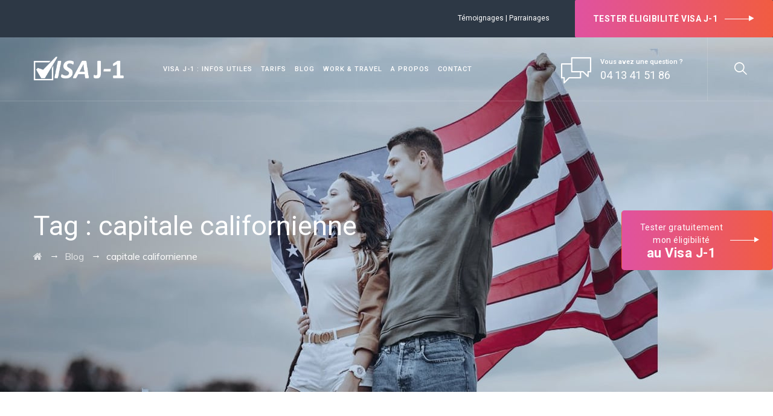

--- FILE ---
content_type: text/html; charset=UTF-8
request_url: https://www.visa-j1.fr/tag/capitale-californienne/
body_size: 27502
content:
<!DOCTYPE html>
<html lang="fr-FR" class="no-js">
<head>
	<meta charset="UTF-8">
	<link rel="profile" href="https://gmpg.org/xfn/11">
	<meta name="viewport" content="width=device-width, initial-scale=1">
	<script> 'use strict'; (function(html){html.className = html.className.replace(/\bno-js\b/,'js')})(document.documentElement);</script>
<meta name='robots' content='index, follow, max-image-preview:large, max-snippet:-1, max-video-preview:-1' />
	<style>img:is([sizes="auto" i], [sizes^="auto," i]) { contain-intrinsic-size: 3000px 1500px }</style>
	
	<!-- This site is optimized with the Yoast SEO Premium plugin v18.3 (Yoast SEO v26.8) - https://yoast.com/product/yoast-seo-premium-wordpress/ -->
	<title>Archives des capitale californienne - Visa J-1</title><link rel="preload" as="style" href="https://fonts.googleapis.com/css?family=Roboto%3A100%2C100italic%2C300%2C300italic%2C400%2Citalic%2C500%2C500italic%2C700%2C700italic%2C900%2C900italic%7CNunito%20Sans%3A700%7CMuli%3A200%2C200italic%2C300%2C300italic%2C400%2Citalic%2C600%2C600italic%2C700%2C700italic%2C800%2C800italic%2C900%2C900italic%7CRoboto%3A400%2C600%7Chttp%3A%2F%2FBitter%7CLato%7CLibre%20Baskerville%7CMontserrat%7CNeuton%7COpen%20Sans%7CPacifico%7CRaleway%7CRoboto%7CSacramento%7CVarela%20Round%7CLato%7COpen%20Sans%7CLibre%20Baskerville%7CMontserrat%7CNeuton%7CRaleway%7CRoboto%7CSacramento%7CVarela%20Round%7CPacifico%7CBitter&#038;display=swap" /><link rel="stylesheet" href="https://fonts.googleapis.com/css?family=Roboto%3A100%2C100italic%2C300%2C300italic%2C400%2Citalic%2C500%2C500italic%2C700%2C700italic%2C900%2C900italic%7CNunito%20Sans%3A700%7CMuli%3A200%2C200italic%2C300%2C300italic%2C400%2Citalic%2C600%2C600italic%2C700%2C700italic%2C800%2C800italic%2C900%2C900italic%7CRoboto%3A400%2C600%7Chttp%3A%2F%2FBitter%7CLato%7CLibre%20Baskerville%7CMontserrat%7CNeuton%7COpen%20Sans%7CPacifico%7CRaleway%7CRoboto%7CSacramento%7CVarela%20Round%7CLato%7COpen%20Sans%7CLibre%20Baskerville%7CMontserrat%7CNeuton%7CRaleway%7CRoboto%7CSacramento%7CVarela%20Round%7CPacifico%7CBitter&#038;display=swap" media="print" onload="this.media='all'" /><noscript><link rel="stylesheet" href="https://fonts.googleapis.com/css?family=Roboto%3A100%2C100italic%2C300%2C300italic%2C400%2Citalic%2C500%2C500italic%2C700%2C700italic%2C900%2C900italic%7CNunito%20Sans%3A700%7CMuli%3A200%2C200italic%2C300%2C300italic%2C400%2Citalic%2C600%2C600italic%2C700%2C700italic%2C800%2C800italic%2C900%2C900italic%7CRoboto%3A400%2C600%7Chttp%3A%2F%2FBitter%7CLato%7CLibre%20Baskerville%7CMontserrat%7CNeuton%7COpen%20Sans%7CPacifico%7CRaleway%7CRoboto%7CSacramento%7CVarela%20Round%7CLato%7COpen%20Sans%7CLibre%20Baskerville%7CMontserrat%7CNeuton%7CRaleway%7CRoboto%7CSacramento%7CVarela%20Round%7CPacifico%7CBitter&#038;display=swap" /></noscript>
	<link rel="canonical" href="https://www.visa-j1.fr/tag/capitale-californienne/" />
	<meta property="og:locale" content="fr_FR" />
	<meta property="og:type" content="article" />
	<meta property="og:title" content="Archives des capitale californienne" />
	<meta property="og:url" content="https://www.visa-j1.fr/tag/capitale-californienne/" />
	<meta property="og:site_name" content="Visa J-1" />
	<meta property="og:image" content="https://www.visa-j1.fr/wp-content/uploads/2023/04/visaj1.jpg" />
	<meta property="og:image:width" content="1200" />
	<meta property="og:image:height" content="675" />
	<meta property="og:image:type" content="image/jpeg" />
	<meta name="twitter:card" content="summary_large_image" />
	<meta name="twitter:site" content="@my_internship" />
	<script type="application/ld+json" class="yoast-schema-graph">{"@context":"https://schema.org","@graph":[{"@type":"CollectionPage","@id":"https://www.visa-j1.fr/tag/capitale-californienne/","url":"https://www.visa-j1.fr/tag/capitale-californienne/","name":"Archives des capitale californienne - Visa J-1","isPartOf":{"@id":"https://www.visa-j1.fr/#website"},"primaryImageOfPage":{"@id":"https://www.visa-j1.fr/tag/capitale-californienne/#primaryimage"},"image":{"@id":"https://www.visa-j1.fr/tag/capitale-californienne/#primaryimage"},"thumbnailUrl":"","breadcrumb":{"@id":"https://www.visa-j1.fr/tag/capitale-californienne/#breadcrumb"},"inLanguage":"fr-FR"},{"@type":"ImageObject","inLanguage":"fr-FR","@id":"https://www.visa-j1.fr/tag/capitale-californienne/#primaryimage","url":"","contentUrl":""},{"@type":"BreadcrumbList","@id":"https://www.visa-j1.fr/tag/capitale-californienne/#breadcrumb","itemListElement":[{"@type":"ListItem","position":1,"name":"Accueil","item":"https://www.visa-j1.fr/"},{"@type":"ListItem","position":2,"name":"capitale californienne"}]},{"@type":"WebSite","@id":"https://www.visa-j1.fr/#website","url":"https://www.visa-j1.fr/","name":"Visa J-1","description":"Obtenir un Visa J-1 pour les USA","alternateName":"Visa J1","potentialAction":[{"@type":"SearchAction","target":{"@type":"EntryPoint","urlTemplate":"https://www.visa-j1.fr/?s={search_term_string}"},"query-input":{"@type":"PropertyValueSpecification","valueRequired":true,"valueName":"search_term_string"}}],"inLanguage":"fr-FR"}]}</script>
	<!-- / Yoast SEO Premium plugin. -->


<link rel='dns-prefetch' href='//js-eu1.hs-scripts.com' />
<link rel='dns-prefetch' href='//www.googletagmanager.com' />
<link rel='dns-prefetch' href='//fonts.googleapis.com' />
<link href='https://fonts.gstatic.com' crossorigin rel='preconnect' />
<link rel="alternate" type="application/rss+xml" title="Visa J-1 &raquo; Flux" href="https://www.visa-j1.fr/feed/" />
<link rel="alternate" type="application/rss+xml" title="Visa J-1 &raquo; Flux de l’étiquette capitale californienne" href="https://www.visa-j1.fr/tag/capitale-californienne/feed/" />
<link data-minify="1" rel='stylesheet' id='it_pl_pricing_list-css' href='https://www.visa-j1.fr/wp-content/cache/min/1/wp-content/plugins/iThemeland-Pricing-List-For-VC/assets/css/front/it_pl_pricing_list.css?ver=1762180368'  media='all' />
<link data-minify="1" rel='stylesheet' id='cf7ic_style-css' href='https://www.visa-j1.fr/wp-content/cache/min/1/wp-content/plugins/contact-form-7-image-captcha/css/cf7ic-style.css?ver=1762180368'  media='all' />
<link data-minify="1" rel='stylesheet' id='genesis-blocks-style-css-css' href='https://www.visa-j1.fr/wp-content/cache/min/1/wp-content/plugins/genesis-blocks/dist/style-blocks.build.css?ver=1762180368'  media='all' />
<style id='wp-emoji-styles-inline-css'>

	img.wp-smiley, img.emoji {
		display: inline !important;
		border: none !important;
		box-shadow: none !important;
		height: 1em !important;
		width: 1em !important;
		margin: 0 0.07em !important;
		vertical-align: -0.1em !important;
		background: none !important;
		padding: 0 !important;
	}
</style>
<style id='classic-theme-styles-inline-css'>
/*! This file is auto-generated */
.wp-block-button__link{color:#fff;background-color:#32373c;border-radius:9999px;box-shadow:none;text-decoration:none;padding:calc(.667em + 2px) calc(1.333em + 2px);font-size:1.125em}.wp-block-file__button{background:#32373c;color:#fff;text-decoration:none}
</style>
<style id='global-styles-inline-css'>
:root{--wp--preset--aspect-ratio--square: 1;--wp--preset--aspect-ratio--4-3: 4/3;--wp--preset--aspect-ratio--3-4: 3/4;--wp--preset--aspect-ratio--3-2: 3/2;--wp--preset--aspect-ratio--2-3: 2/3;--wp--preset--aspect-ratio--16-9: 16/9;--wp--preset--aspect-ratio--9-16: 9/16;--wp--preset--color--black: #000000;--wp--preset--color--cyan-bluish-gray: #abb8c3;--wp--preset--color--white: #ffffff;--wp--preset--color--pale-pink: #f78da7;--wp--preset--color--vivid-red: #cf2e2e;--wp--preset--color--luminous-vivid-orange: #ff6900;--wp--preset--color--luminous-vivid-amber: #fcb900;--wp--preset--color--light-green-cyan: #7bdcb5;--wp--preset--color--vivid-green-cyan: #00d084;--wp--preset--color--pale-cyan-blue: #8ed1fc;--wp--preset--color--vivid-cyan-blue: #0693e3;--wp--preset--color--vivid-purple: #9b51e0;--wp--preset--gradient--vivid-cyan-blue-to-vivid-purple: linear-gradient(135deg,rgba(6,147,227,1) 0%,rgb(155,81,224) 100%);--wp--preset--gradient--light-green-cyan-to-vivid-green-cyan: linear-gradient(135deg,rgb(122,220,180) 0%,rgb(0,208,130) 100%);--wp--preset--gradient--luminous-vivid-amber-to-luminous-vivid-orange: linear-gradient(135deg,rgba(252,185,0,1) 0%,rgba(255,105,0,1) 100%);--wp--preset--gradient--luminous-vivid-orange-to-vivid-red: linear-gradient(135deg,rgba(255,105,0,1) 0%,rgb(207,46,46) 100%);--wp--preset--gradient--very-light-gray-to-cyan-bluish-gray: linear-gradient(135deg,rgb(238,238,238) 0%,rgb(169,184,195) 100%);--wp--preset--gradient--cool-to-warm-spectrum: linear-gradient(135deg,rgb(74,234,220) 0%,rgb(151,120,209) 20%,rgb(207,42,186) 40%,rgb(238,44,130) 60%,rgb(251,105,98) 80%,rgb(254,248,76) 100%);--wp--preset--gradient--blush-light-purple: linear-gradient(135deg,rgb(255,206,236) 0%,rgb(152,150,240) 100%);--wp--preset--gradient--blush-bordeaux: linear-gradient(135deg,rgb(254,205,165) 0%,rgb(254,45,45) 50%,rgb(107,0,62) 100%);--wp--preset--gradient--luminous-dusk: linear-gradient(135deg,rgb(255,203,112) 0%,rgb(199,81,192) 50%,rgb(65,88,208) 100%);--wp--preset--gradient--pale-ocean: linear-gradient(135deg,rgb(255,245,203) 0%,rgb(182,227,212) 50%,rgb(51,167,181) 100%);--wp--preset--gradient--electric-grass: linear-gradient(135deg,rgb(202,248,128) 0%,rgb(113,206,126) 100%);--wp--preset--gradient--midnight: linear-gradient(135deg,rgb(2,3,129) 0%,rgb(40,116,252) 100%);--wp--preset--font-size--small: 13px;--wp--preset--font-size--medium: 20px;--wp--preset--font-size--large: 36px;--wp--preset--font-size--x-large: 42px;--wp--preset--spacing--20: 0.44rem;--wp--preset--spacing--30: 0.67rem;--wp--preset--spacing--40: 1rem;--wp--preset--spacing--50: 1.5rem;--wp--preset--spacing--60: 2.25rem;--wp--preset--spacing--70: 3.38rem;--wp--preset--spacing--80: 5.06rem;--wp--preset--shadow--natural: 6px 6px 9px rgba(0, 0, 0, 0.2);--wp--preset--shadow--deep: 12px 12px 50px rgba(0, 0, 0, 0.4);--wp--preset--shadow--sharp: 6px 6px 0px rgba(0, 0, 0, 0.2);--wp--preset--shadow--outlined: 6px 6px 0px -3px rgba(255, 255, 255, 1), 6px 6px rgba(0, 0, 0, 1);--wp--preset--shadow--crisp: 6px 6px 0px rgba(0, 0, 0, 1);}:where(.is-layout-flex){gap: 0.5em;}:where(.is-layout-grid){gap: 0.5em;}body .is-layout-flex{display: flex;}.is-layout-flex{flex-wrap: wrap;align-items: center;}.is-layout-flex > :is(*, div){margin: 0;}body .is-layout-grid{display: grid;}.is-layout-grid > :is(*, div){margin: 0;}:where(.wp-block-columns.is-layout-flex){gap: 2em;}:where(.wp-block-columns.is-layout-grid){gap: 2em;}:where(.wp-block-post-template.is-layout-flex){gap: 1.25em;}:where(.wp-block-post-template.is-layout-grid){gap: 1.25em;}.has-black-color{color: var(--wp--preset--color--black) !important;}.has-cyan-bluish-gray-color{color: var(--wp--preset--color--cyan-bluish-gray) !important;}.has-white-color{color: var(--wp--preset--color--white) !important;}.has-pale-pink-color{color: var(--wp--preset--color--pale-pink) !important;}.has-vivid-red-color{color: var(--wp--preset--color--vivid-red) !important;}.has-luminous-vivid-orange-color{color: var(--wp--preset--color--luminous-vivid-orange) !important;}.has-luminous-vivid-amber-color{color: var(--wp--preset--color--luminous-vivid-amber) !important;}.has-light-green-cyan-color{color: var(--wp--preset--color--light-green-cyan) !important;}.has-vivid-green-cyan-color{color: var(--wp--preset--color--vivid-green-cyan) !important;}.has-pale-cyan-blue-color{color: var(--wp--preset--color--pale-cyan-blue) !important;}.has-vivid-cyan-blue-color{color: var(--wp--preset--color--vivid-cyan-blue) !important;}.has-vivid-purple-color{color: var(--wp--preset--color--vivid-purple) !important;}.has-black-background-color{background-color: var(--wp--preset--color--black) !important;}.has-cyan-bluish-gray-background-color{background-color: var(--wp--preset--color--cyan-bluish-gray) !important;}.has-white-background-color{background-color: var(--wp--preset--color--white) !important;}.has-pale-pink-background-color{background-color: var(--wp--preset--color--pale-pink) !important;}.has-vivid-red-background-color{background-color: var(--wp--preset--color--vivid-red) !important;}.has-luminous-vivid-orange-background-color{background-color: var(--wp--preset--color--luminous-vivid-orange) !important;}.has-luminous-vivid-amber-background-color{background-color: var(--wp--preset--color--luminous-vivid-amber) !important;}.has-light-green-cyan-background-color{background-color: var(--wp--preset--color--light-green-cyan) !important;}.has-vivid-green-cyan-background-color{background-color: var(--wp--preset--color--vivid-green-cyan) !important;}.has-pale-cyan-blue-background-color{background-color: var(--wp--preset--color--pale-cyan-blue) !important;}.has-vivid-cyan-blue-background-color{background-color: var(--wp--preset--color--vivid-cyan-blue) !important;}.has-vivid-purple-background-color{background-color: var(--wp--preset--color--vivid-purple) !important;}.has-black-border-color{border-color: var(--wp--preset--color--black) !important;}.has-cyan-bluish-gray-border-color{border-color: var(--wp--preset--color--cyan-bluish-gray) !important;}.has-white-border-color{border-color: var(--wp--preset--color--white) !important;}.has-pale-pink-border-color{border-color: var(--wp--preset--color--pale-pink) !important;}.has-vivid-red-border-color{border-color: var(--wp--preset--color--vivid-red) !important;}.has-luminous-vivid-orange-border-color{border-color: var(--wp--preset--color--luminous-vivid-orange) !important;}.has-luminous-vivid-amber-border-color{border-color: var(--wp--preset--color--luminous-vivid-amber) !important;}.has-light-green-cyan-border-color{border-color: var(--wp--preset--color--light-green-cyan) !important;}.has-vivid-green-cyan-border-color{border-color: var(--wp--preset--color--vivid-green-cyan) !important;}.has-pale-cyan-blue-border-color{border-color: var(--wp--preset--color--pale-cyan-blue) !important;}.has-vivid-cyan-blue-border-color{border-color: var(--wp--preset--color--vivid-cyan-blue) !important;}.has-vivid-purple-border-color{border-color: var(--wp--preset--color--vivid-purple) !important;}.has-vivid-cyan-blue-to-vivid-purple-gradient-background{background: var(--wp--preset--gradient--vivid-cyan-blue-to-vivid-purple) !important;}.has-light-green-cyan-to-vivid-green-cyan-gradient-background{background: var(--wp--preset--gradient--light-green-cyan-to-vivid-green-cyan) !important;}.has-luminous-vivid-amber-to-luminous-vivid-orange-gradient-background{background: var(--wp--preset--gradient--luminous-vivid-amber-to-luminous-vivid-orange) !important;}.has-luminous-vivid-orange-to-vivid-red-gradient-background{background: var(--wp--preset--gradient--luminous-vivid-orange-to-vivid-red) !important;}.has-very-light-gray-to-cyan-bluish-gray-gradient-background{background: var(--wp--preset--gradient--very-light-gray-to-cyan-bluish-gray) !important;}.has-cool-to-warm-spectrum-gradient-background{background: var(--wp--preset--gradient--cool-to-warm-spectrum) !important;}.has-blush-light-purple-gradient-background{background: var(--wp--preset--gradient--blush-light-purple) !important;}.has-blush-bordeaux-gradient-background{background: var(--wp--preset--gradient--blush-bordeaux) !important;}.has-luminous-dusk-gradient-background{background: var(--wp--preset--gradient--luminous-dusk) !important;}.has-pale-ocean-gradient-background{background: var(--wp--preset--gradient--pale-ocean) !important;}.has-electric-grass-gradient-background{background: var(--wp--preset--gradient--electric-grass) !important;}.has-midnight-gradient-background{background: var(--wp--preset--gradient--midnight) !important;}.has-small-font-size{font-size: var(--wp--preset--font-size--small) !important;}.has-medium-font-size{font-size: var(--wp--preset--font-size--medium) !important;}.has-large-font-size{font-size: var(--wp--preset--font-size--large) !important;}.has-x-large-font-size{font-size: var(--wp--preset--font-size--x-large) !important;}
:where(.wp-block-post-template.is-layout-flex){gap: 1.25em;}:where(.wp-block-post-template.is-layout-grid){gap: 1.25em;}
:where(.wp-block-columns.is-layout-flex){gap: 2em;}:where(.wp-block-columns.is-layout-grid){gap: 2em;}
:root :where(.wp-block-pullquote){font-size: 1.5em;line-height: 1.6;}
</style>
<link data-minify="1" rel='stylesheet' id='contact-form-7-css' href='https://www.visa-j1.fr/wp-content/cache/min/1/wp-content/plugins/contact-form-7/includes/css/styles.css?ver=1762180368'  media='all' />
<link data-minify="1" rel='stylesheet' id='simple-banner-style-css' href='https://www.visa-j1.fr/wp-content/cache/min/1/wp-content/plugins/simple-banner/simple-banner.css?ver=1762180368'  media='all' />
<link data-minify="1" rel='stylesheet' id='font-awesome-css' href='https://www.visa-j1.fr/wp-content/cache/min/1/wp-content/plugins/themestek-liviza-extras/icon-picker/icon-libraries/font-awesome/css/font-awesome.min.css?ver=1762180368'  media='all' />
<link data-minify="1" rel='stylesheet' id='themify-css' href='https://www.visa-j1.fr/wp-content/cache/min/1/wp-content/plugins/themestek-liviza-extras/icon-picker/icon-libraries/themify-icons/themify-icons.css?ver=1762180368'  media='all' />
<link data-minify="1" rel='stylesheet' id='sgicon-css' href='https://www.visa-j1.fr/wp-content/cache/min/1/wp-content/plugins/themestek-liviza-extras/icon-picker/icon-libraries/stroke-gap-icons/style.css?ver=1762180368'  media='all' />
<link data-minify="1" rel='stylesheet' id='vc_linecons-css' href='https://www.visa-j1.fr/wp-content/cache/min/1/wp-content/plugins/js_composer/assets/css/lib/vc-linecons/vc_linecons_icons.min.css?ver=1762180368'  media='all' />
<link data-minify="1" rel='stylesheet' id='themestek_liviza_business_icon-css' href='https://www.visa-j1.fr/wp-content/cache/min/1/wp-content/plugins/themestek-liviza-extras/icon-picker/icon-libraries/themestek-liviza-icons/flaticon.css?ver=1762180368'  media='all' />

<link data-minify="1" rel='stylesheet' id='liviza-base-icons-css' href='https://www.visa-j1.fr/wp-content/cache/min/1/wp-content/themes/liviza/libraries/themestek-liviza-icons/css/themestek-liviza-icons.css?ver=1762180368'  media='all' />
<link rel='stylesheet' id='perfect-scrollbar-css' href='https://www.visa-j1.fr/wp-content/themes/liviza/libraries/perfect-scrollbar/perfect-scrollbar.min.css?ver=6.8.3'  media='all' />
<link rel='stylesheet' id='chrisbracco-tooltip-css' href='https://www.visa-j1.fr/wp-content/themes/liviza/libraries/chrisbracco-tooltip/chrisbracco-tooltip.min.css?ver=6.8.3'  media='all' />
<link data-minify="1" rel='stylesheet' id='multi-columns-row-css' href='https://www.visa-j1.fr/wp-content/cache/min/1/wp-content/themes/liviza/css/multi-columns-row.css?ver=1762180368'  media='all' />
<link rel='stylesheet' id='select2-css' href='https://www.visa-j1.fr/wp-content/themes/liviza/libraries/select2/select2.min.css?ver=6.8.3'  media='all' />
<link data-minify="1" rel='stylesheet' id='flexslider-css' href='https://www.visa-j1.fr/wp-content/cache/min/1/wp-content/plugins/js_composer/assets/lib/flexslider/flexslider.min.css?ver=1762180368'  media='all' />
<link data-minify="1" rel='stylesheet' id='slick-css' href='https://www.visa-j1.fr/wp-content/cache/min/1/wp-content/themes/liviza/libraries/slick/slick.css?ver=1762180368'  media='all' />
<link data-minify="1" rel='stylesheet' id='slick-theme-css' href='https://www.visa-j1.fr/wp-content/cache/min/1/wp-content/themes/liviza/libraries/slick/slick-theme.css?ver=1762180368'  media='all' />
<link rel='stylesheet' id='prettyphoto-css' href='https://www.visa-j1.fr/wp-content/plugins/js_composer/assets/lib/prettyphoto/css/prettyPhoto.min.css?ver=6.9.0'  media='all' />
<link rel='stylesheet' id='flag-icon-css-css' href='https://www.visa-j1.fr/wp-content/themes/liviza/libraries/flag-icon-css/css/flag-icon.min.css?ver=6.8.3'  media='all' />
<link rel='stylesheet' id='vc_plugin_table_style_css-css' href='https://www.visa-j1.fr/wp-content/plugins/easy-tables-vc/assets/css/style.min.css?ver=2.0.1'  media='all' />
<link rel='stylesheet' id='vc_plugin_themes_css-css' href='https://www.visa-j1.fr/wp-content/plugins/easy-tables-vc/assets/css/themes.min.css?ver=2.0.1'  media='all' />
<link data-minify="1" rel='stylesheet' id='bootstrap-css' href='https://www.visa-j1.fr/wp-content/cache/min/1/wp-content/themes/liviza/css/bootstrap.min.css?ver=1762180368'  media='all' />
<link rel='stylesheet' id='bootstrap-theme-css' href='https://www.visa-j1.fr/wp-content/themes/liviza/css/bootstrap-theme.min.css?ver=6.8.3'  media='all' />
<link data-minify="1" rel='stylesheet' id='liviza-core-style-css' href='https://www.visa-j1.fr/wp-content/cache/min/1/wp-content/themes/liviza/css/core.css?ver=1762180368'  media='all' />
<link data-minify="1" rel='stylesheet' id='js_composer_front-css' href='https://www.visa-j1.fr/wp-content/cache/min/1/wp-content/plugins/js_composer/assets/css/js_composer.min.css?ver=1762180368'  media='all' />
<link data-minify="1" rel='stylesheet' id='liviza-master-style-css' href='https://www.visa-j1.fr/wp-content/cache/min/1/wp-content/themes/liviza/css/master.css?ver=1762180368'  media='all' />
<link data-minify="1" rel='stylesheet' id='liviza-responsive-style-css' href='https://www.visa-j1.fr/wp-content/cache/min/1/wp-content/themes/liviza/css/responsive.css?ver=1762180368'  media='all' />
<link rel='stylesheet' id='tste-liviza-theme-style-css' href='https://www.visa-j1.fr/wp-admin/admin-ajax.php?action=themestek_theme_css&#038;ver=6.8.3'  media='all' />

<link data-minify="1" rel='stylesheet' id='minerva-kb/css-css' href='https://www.visa-j1.fr/wp-content/cache/min/1/wp-content/plugins/minervakb/assets/css/dist/minerva-kb.css?ver=1762180368'  media='all' />
<style id='minerva-kb/css-inline-css'>
.mkb-container {width: 1180px;}.mkb-content-main.mkb-content-main--has-sidebar {width: 66%;}.mkb-sidebar {width: 34%;}@media (min-width: 1025px) {.mkb-sidebar.mkb-fixed {position: fixed;top: 150px;}.mkb-sidebar.mkb-fixed-bottom {position: absolute;}}.kb-search__results-summary .kb-search-request-indicator,.mkb-widget .kb-search__results-summary .kb-search-request-indicator {color: #2ab77b;}.mkb-anchors-list__item-link.active:before {background: #00aae8;}.mkb-anchors-list__item-link.active .mkb-anchors-list__item-link-label {color: #fff;}.mkb-article-text .mkb-anchors-list,.mkb-single-content .mkb-anchors-list {width: 30%;}.mkb-article-text .mkb-anchors-list.mkb-anchors-list--hierarchical,.mkb-single-content .mkb-anchors-list.mkb-anchors-list--hierarchical {width: 40%;}.kb-topic__count,.mkb-article-item__topic {color: #ffffff;background: #4a90e2;}.mkb-content-main--search .mkb-article-item__topic {  color: #ffffff;  background: #4a90e2;}.kb-topic__inner {height: 100%;}.mkb-article-extra__like,.mkb-article-extra__like:focus,.mkb-article-extra__like:active,.mkb-article-extra__like:visited,.mkb-article-extra__like:hover,.mkb-article-item__likes i {color: #4BB651;}.mkb-article-extra__message {border-color: #eee;background: #f7f7f7;color: #888;}.mkb-article-extra__feedback-sent-message {border-color: #eee;background: #f7f7f7;color: #888;}.mkb-article-extra__feedback-form-submit a {background: #4a90e2;color: #ffffff;}.mkb-article-extra__like.mkb-voted,.mkb-article-extra__like.mkb-voted:focus,.mkb-article-extra__like.mkb-voted:active,.mkb-article-extra__like.mkb-voted:visited,.mkb-article-extra__like.mkb-voted:hover {background-color: #4BB651;border-color: #4BB651;color: #efefef;}.mkb-article-extra__dislike,.mkb-article-extra__dislike:focus,.mkb-article-extra__dislike:active,.mkb-article-extra__dislike:visited,.mkb-article-extra__dislike:hover,.mkb-article-item__dislikes i {color: #C85C5E;}.mkb-article-extra__dislike.mkb-voted,.mkb-article-extra__dislike.mkb-voted:focus,.mkb-article-extra__dislike.mkb-voted:active,.mkb-article-extra__dislike.mkb-voted:visited,.mkb-article-extra__dislike.mkb-voted:hover {background-color: #C85C5E;border-color: #C85C5E;color: #efefef;}.kb-search .kb-search__result-topic-name {color: #ffffff;background: #4a90e2;}.kb-topic .kb-topic__box-header,.kb-topic .kb-topic__title-link {color: #4a90e2;}.mkb-article-item--simple .mkb-entry-header {  background: #f7f7f7;  padding-top: 1em;  padding-bottom: 1em;  padding-left: 1em;  padding-right: 1em;}.kb-header {background: #ffffff;}.kb-faq .kb-faq__questions .kb-faq__question-title {font-size: 1.5em;}.kb-faq__question-title {background: #4bb7e5;color: #ffffff;}.kb-faq__question-title:hover {background: #64bee5;}.kb-faq__answer {background: #ffffff;color: #333;}.kb-faq__no-results {background: #f7f7f7;color: #333;}.kb-faq__count {background: #4bb7e5;color: #ffffff;}.kb-faq .kb-faq__toggle-all .kb-faq__toggle-all-link {background: #4bb7e5;color: #ffffff;}.kb-faq .kb-faq__toggle-all .kb-faq__toggle-all-link:hover {background: #64bee5;}.kb-faq .kb-faq__category-title {margin-top: 1em;margin-bottom: 0.3em;}/* Shortcodes */.mkb-info {background: #d9edf7;color: #333333;border-color: #bce8f1;}.mkb-info__icon {color: #31708f;}.mkb-tip {background: #fcf8e3;color: #333333;border-color: #faebcc;}.mkb-tip__icon {color: #8a6d3b;}.mkb-warning {background: #f2dede;color: #333333;border-color: #ebccd1;}.mkb-warning__icon {color: #a94442;}.mkb-related-content {background: #e8f9f2;color: #333333;border-color: #2ab77b;}.mkb-related-content a {color: #007acc;}.kb-topic.kb-topic--box-view .kb-topic__inner {background: #ffffff;}.kb-topic.kb-topic--box-view .kb-topic__inner:hover {background: #f8f8f8;}.mkb-widget {background: #f7f7f7;color: #888;}.mkb-widget a,.elementor-widget-wp-widget-kb_table_of_contents_widget a,.elementor-widget-wp-widget-kb_account_widget a,.elementor-widget-wp-widget-kb_content_tree_widget a,.elementor-widget-wp-widget-kb_recent_topics_widget a,.elementor-widget-wp-widget-kb_recent_articles_widget a {color: #888;}.elementor-widget-wp-widget-kb_content_tree_widget i.fa,.elementor-widget-wp-widget-kb_recent_topics_widget i.fa,.elementor-widget-wp-widget-kb_recent_articles_widget i.fa,.elementor-widget-wp-widget-kb_content_tree_widget i.fas,.elementor-widget-wp-widget-kb_recent_topics_widget i.fas,.elementor-widget-wp-widget-kb_recent_articles_widget i.fas,.elementor-widget-wp-widget-kb_content_tree_widget i.far,.elementor-widget-wp-widget-kb_recent_topics_widget i.far,.elementor-widget-wp-widget-kb_recent_articles_widget i.far,.mkb-widget i.fa,.mkb-widget i.fas,.mkb-widget i.far {color: #888;}.mkb-widget .mkb-widget-title,.elementor-widget .mkb-widget-title {color: #333;}.mkb-widget .mkb-button,.elementor-widget .mkb-button {  background: #29abe2;  color: #ffffff;}.mkb-widget-content-tree__article--active .mkb-widget-content-tree__article-title:after {background: #32CD32;}.mkb-root,.kb-search,.kb-search input,.mkb-shortcode-container,#mkb-client-editor,.mkb-floating-helper-wrap,.wp-block[data-type^=minervakb] {font-family: 'Roboto';}.mkb-root .kb-search ::-webkit-input-placeholder { /* Chrome/Opera/Safari */font-family: 'Roboto';}.mkb-root .kb-search ::-moz-placeholder { /* Firefox 19+ */font-family: 'Roboto';}.mkb-root .kb-search :-ms-input-placeholder { /* IE 10+ */font-family: 'Roboto';}.mkb-root .kb-search :-moz-placeholder { /* Firefox 18- */font-family: 'Roboto';}.mkb-root .mkb-single-content .mkb-article-text,.mkb-root .mkb-related-articles,#mkb-client-editor {font-size: 1em;}.mkb-root .mkb-single-content .mkb-article-text {line-height: 1.7em;}@media (min-width: 481px) {.mkb-root h1 {font-size: 2em;}.mkb-root h2 {font-size: 1.8em;}.mkb-root h3 {font-size: 1.6em;}.mkb-root h4 {font-size: 1.4em;}.mkb-root h5 {font-size: 1.2em;}.mkb-root h6 {font-size: 1em;}}.mkb-widget {font-size: 1em;}.mkb-widget .mkb-widget-title {font-size: 1.3em;}.mkb-root .mkb-article-text,.mkb-root .mkb-article-header,.mkb-root .mkb-article-item__excerpt {color: #333;}.mkb-root .mkb-article-text a,.mkb-root .mkb-article-header a,.mkb-article-item--detailed .mkb-entry-title a {color: #007acc;}.mkb-root h1 {color: #333;}.mkb-root h2 {color: #333;}.mkb-root h3 {color: #333;}.mkb-root h4 {color: #333;}.mkb-root h5 {color: #333;}.mkb-root h6 {color: #333;}.mkb-breadcrumbs {font-size: 1em;text-align: left;background-color: rgba(255,255,255,0);color: #888;padding-top: 0em;padding-left: 0em;padding-right: 0em;padding-bottom: 0em;}.mkb-breadcrumbs li a {color: #888;}.mkb-single .mkb-root {padding-top: 3em;padding-bottom: 3em;}.mkb-archive .mkb-root {padding-top: 3em;padding-bottom: 3em;}.mkb-settings-home-page .mkb-root {padding-top: 0em;padding-bottom: 0em;}.mkb-search .mkb-root {padding-top: 0em;padding-bottom: 0em;}.mkb-ticket .mkb-root {  padding-top: 3em;  padding-bottom: 3em;}.mkb-create-ticket .mkb-root {  padding-top: 3em;  padding-bottom: 3em;}.mkb-support-account .mkb-root {  padding-top: 3em;  padding-bottom: 3em;}.mkb-search-match {background: rgba(255,255,255,0);color: #000;}.mkb-pagination ul li {background: #f7f7f7;color: #333;}.mkb-pagination ul li a {color: #007acc;}/** * Guest posts */.mkb-client-submission-send {background: #4a90e2;color: #ffffff;}/** * Versions */.mkb-article-version,.mkb-article-version:hover,.mkb-article-version:active,.mkb-article-version:focus,.mkb-article-version:visited.mkb-article-versions a,.mkb-article-versions a:hover,.mkb-article-versions a:active,.mkb-article-versions a:focus,.mkb-article-versions a:visited {background: #00a0d2;color: #fff;}/** * Floating Helper */.mkb-floating-helper-wrap {  bottom: 2em;}.mkb-floating-helper-wrap.helper-position-btm_right {  right: 2em;}.mkb-floating-helper-wrap.helper-position-btm_left {  left: 2em;}.mkb-floating-helper-btn {background: #4a90e2;color: #ffffff;width: 78px;height: 78px;  transform: scale(0.6) translateY(14.2857142857em) translateX(.5em) rotate(-90deg);}.helper-position-btm_left .mkb-floating-helper-btn {  transform: scale(0.6) translateY(14.2857142857em) translateX(-.5em) rotate(90deg);}.mkb-floating-helper-btn .mkb-floating-helper-btn-icon {font-size: 38px;height: 38px;}.mkb-floating-helper-content {background: #4a90e2;color: #ffffff;width: 36em;}.mkb-floating-helper-content .kb-header .kb-search__results {max-height: 20em;}.mkb-floating-helper-content .kb-header .kb-search__form {max-height: calc(43px + 20em);}.mkb-glossary-term {  background: rgba(0, 170, 232, 0.2);  color: #000;  border-bottom: 2px dotted #505050;  }.mkb-root .mkb-article-text .mkb-glossary-term {  color: #000;}.mkb-glossary-tooltip {  width: 20rem;}.mkb-ticket-status.mkb-ticket-status--new {  background: #fcd93c;  color: #333;}.mkb-ticket-status.mkb-ticket-status--pending {  background: #05a6ef;  color: #fff;}.mkb-ticket-status.mkb-ticket-status--open {  background: #f44a2c;  color: #fff;}.mkb-ticket-status.mkb-ticket-status--on-hold {  background: #037caf;  color: #fff;}.mkb-ticket-status.mkb-ticket-status--closed {  background: #888;  color: #fff;}.mkb-create-ticket-form .mkb-button,.mkb-create-ticket-form input[type="submit"],.mkb-create-ticket-form input[type="submit"]:hover,.mkb-reply-to-ticket-form .mkb-button,.mkb-reply-to-ticket-form input[type="submit"],.mkb-reply-to-ticket-form input[type="submit"]:hover,.mkb-reopen-ticket-form .mkb-button,.mkb-reopen-ticket-form input[type="submit"],.mkb-reopen-ticket-form input[type="submit"]:hover,.mkb-provide-ticket-credentials-form .mkb-button,.mkb-provide-ticket-credentials-form input[type="submit"],.mkb-provide-ticket-credentials-form input[type="submit"]:hover,.mkb-create-support-account-form .mkb-button,.mkb-create-support-account-form input[type="submit"],.mkb-create-support-account-form input[type="submit"]:hover,.mkb-support-account-login-form .mkb-button,.mkb-support-account-login-form input[type="submit"],.mkb-support-account-login-form input[type="submit"]:hover {  background: #29abe2;  border: 2px solid #29abe2;}.mkb-create-ticket-form .mkb-button--secondary,.mkb-reply-to-ticket-form .mkb-button--secondary,.mkb-reopen-ticket-form .mkb-button--secondary,.mkb-provide-ticket-credentials-form .mkb-button--secondary,.mkb-create-support-account-form .mkb-button--secondary,.mkb-support-account-login-form .mkb-button--secondary {  background: transparent; /* for priority */  color: #29abe2;}/** * Feature Requests */.mkb-feature-request__actions .mkb-vote-for-feature {  color: #29abe2;  background-color: #ffffff;}.mkb-feature-request__actions .mkb-vote-for-feature:hover:not(.state--pending),.mkb-feature-request__actions .mkb-vote-for-feature.state--voted {  color: #ffffff;  background-color: #29abe2;  border-color: #29abe2;}
</style>
<link data-minify="1" rel='stylesheet' id='minerva-kb/fa-css-css' href='https://www.visa-j1.fr/wp-content/cache/min/1/wp-content/plugins/minervakb/assets/css/vendor/font-awesome.css?ver=1762180368'  media='all' />
<link rel='stylesheet' id='cp-animate-slide-css' href='https://www.visa-j1.fr/wp-content/plugins/convertplug/modules/assets/css/minified-animation/slide.min.css?ver=3.5.24'  media='all' />
<link rel='stylesheet' id='convert-plus-info-bar-style-css' href='https://www.visa-j1.fr/wp-content/plugins/convertplug/modules/info_bar/assets/css/info_bar.min.css?ver=3.5.24'  media='all' />
<script  src="https://www.visa-j1.fr/wp-includes/js/jquery/jquery.min.js?ver=3.7.1" id="jquery-core-js" defer></script>
<script  src="https://www.visa-j1.fr/wp-includes/js/jquery/jquery-migrate.min.js?ver=3.4.1" id="jquery-migrate-js" defer></script>
<script  id="simple-banner-script-js-before">
/* <![CDATA[ */
const simpleBannerScriptParams = {"pro_version_enabled":"","debug_mode":"","id":6245,"version":"3.1.2","banner_params":[{"hide_simple_banner":"yes","simple_banner_prepend_element":"header","simple_banner_position":"footer","header_margin":"","header_padding":"","wp_body_open_enabled":"","wp_body_open":true,"simple_banner_z_index":"","simple_banner_text":"","disabled_on_current_page":false,"disabled_pages_array":[],"is_current_page_a_post":true,"disabled_on_posts":"","simple_banner_disabled_page_paths":"","simple_banner_font_size":"","simple_banner_color":"#0067DA","simple_banner_text_color":"","simple_banner_link_color":"","simple_banner_close_color":"#ffffff","simple_banner_custom_css":"","simple_banner_scrolling_custom_css":"","simple_banner_text_custom_css":"","simple_banner_button_css":"","site_custom_css":"","keep_site_custom_css":"","site_custom_js":"","keep_site_custom_js":"","close_button_enabled":"on","close_button_expiration":"","close_button_cookie_set":false,"current_date":{"date":"2026-01-22 12:46:49.406628","timezone_type":3,"timezone":"UTC"},"start_date":{"date":"2026-01-22 12:46:49.406637","timezone_type":3,"timezone":"UTC"},"end_date":{"date":"2026-01-22 12:46:49.406643","timezone_type":3,"timezone":"UTC"},"simple_banner_start_after_date":"","simple_banner_remove_after_date":"","simple_banner_insert_inside_element":""}]}
/* ]]> */
</script>
<script  src="https://www.visa-j1.fr/wp-content/plugins/simple-banner/simple-banner.js?ver=3.1.2" id="simple-banner-script-js" defer></script>
<script  src="https://www.visa-j1.fr/wp-content/plugins/themestek-liviza-extras/js/jquery-resize.min.js?ver=6.8.3" id="jquery-resize-js" defer></script>

<!-- Google tag (gtag.js) snippet added by Site Kit -->

<!-- Google Analytics snippet added by Site Kit -->
<script  src="https://www.googletagmanager.com/gtag/js?id=GT-WFFZ4JC" id="google_gtagjs-js" async></script>
<script  id="google_gtagjs-js-after">
/* <![CDATA[ */
window.dataLayer = window.dataLayer || [];function gtag(){dataLayer.push(arguments);}
gtag("set","linker",{"domains":["www.visa-j1.fr"]});
gtag("js", new Date());
gtag("set", "developer_id.dZTNiMT", true);
gtag("config", "GT-WFFZ4JC");
 window._googlesitekit = window._googlesitekit || {}; window._googlesitekit.throttledEvents = []; window._googlesitekit.gtagEvent = (name, data) => { var key = JSON.stringify( { name, data } ); if ( !! window._googlesitekit.throttledEvents[ key ] ) { return; } window._googlesitekit.throttledEvents[ key ] = true; setTimeout( () => { delete window._googlesitekit.throttledEvents[ key ]; }, 5 ); gtag( "event", name, { ...data, event_source: "site-kit" } ); }; 
/* ]]> */
</script>

<!-- End Google tag (gtag.js) snippet added by Site Kit -->
<link rel="https://api.w.org/" href="https://www.visa-j1.fr/wp-json/" /><link rel="alternate" title="JSON" type="application/json" href="https://www.visa-j1.fr/wp-json/wp/v2/tags/109" /><link rel="EditURI" type="application/rsd+xml" title="RSD" href="https://www.visa-j1.fr/xmlrpc.php?rsd" />
<meta name="generator" content="Site Kit by Google 1.155.0" />			<!-- DO NOT COPY THIS SNIPPET! Start of Page Analytics Tracking for HubSpot WordPress plugin v11.3.37-->
			<script class="hsq-set-content-id" data-content-id="listing-page">
				var _hsq = _hsq || [];
				_hsq.push(["setContentType", "listing-page"]);
			</script>
			<!-- DO NOT COPY THIS SNIPPET! End of Page Analytics Tracking for HubSpot WordPress plugin -->
			<style id="simple-banner-hide">.simple-banner{display:none;}</style><style id="simple-banner-position">.simple-banner{position:fixed;bottom:0;}</style><style id="simple-banner-background-color">.simple-banner{background:#0067DA;}</style><style id="simple-banner-text-color">.simple-banner .simple-banner-text{color: #ffffff;}</style><style id="simple-banner-link-color">.simple-banner .simple-banner-text a{color:#f16521;}</style><style id="simple-banner-z-index">.simple-banner{z-index: 99999;}</style><style id="simple-banner-close-color">.simple-banner .simple-banner-button{color:#ffffff;}</style><style id="simple-banner-site-custom-css-dummy"></style><script id="simple-banner-site-custom-js-dummy"></script><!-- Inline CSS Start --><!-- Inline CSS End --><!-- Google tag (gtag.js) -->
<script async src="https://www.googletagmanager.com/gtag/js?id=UA-9612574-8"></script>
<script>
  window.dataLayer = window.dataLayer || [];
  function gtag(){dataLayer.push(arguments);}
  gtag('js', new Date());

  gtag('config', 'UA-9612574-8');
</script>
<!-- Google tag (gtag.js) -->
<script async src="https://www.googletagmanager.com/gtag/js?id=AW-837192851"></script>
<script>
  window.dataLayer = window.dataLayer || [];
  function gtag(){dataLayer.push(arguments);}
  gtag('js', new Date());

  gtag('config', 'AW-837192851');
</script><meta name="generator" content="Powered by WPBakery Page Builder - drag and drop page builder for WordPress."/>
<link rel="icon" href="https://www.visa-j1.fr/wp-content/uploads/2022/10/cropped-Visa_grpe_site-32x32.png" sizes="32x32" />
<link rel="icon" href="https://www.visa-j1.fr/wp-content/uploads/2022/10/cropped-Visa_grpe_site-192x192.png" sizes="192x192" />
<link rel="apple-touch-icon" href="https://www.visa-j1.fr/wp-content/uploads/2022/10/cropped-Visa_grpe_site-180x180.png" />
<meta name="msapplication-TileImage" content="https://www.visa-j1.fr/wp-content/uploads/2022/10/cropped-Visa_grpe_site-270x270.png" />
		<style id="wp-custom-css">
			.themestek-pre-header-content .themestek-vc_general, #slider-1-slide-1-layer-4 {
                display: inline-block;
                outline: 0;
                border: 0;
                background-image: linear-gradient(to right,#e052a0,#f15c41)!important;
                cursor: pointer;
                border-radius: 2px;
                color: #fff;
                font-weight: 500;
                text-align: center;
                text-transform: uppercase;
                height: 36px;
                line-height: 36px;
                padding: 0 10px;
                font-size: 14px;
}
               .themestek-pre-header-content a.themestek-vc_btn3-size-md:hover {
                    background-image: linear-gradient(to right,#3ec7e0,#526bf4)!important;
                }
@media screen and (min-width: 1200px) and (max-width: 1440px) {
  #site-header-menu #site-navigation div.nav-menu > ul > li > a {
font-size: 11px;
  }
	body .themestek-header-overlay #site-header-menu #site-navigation div.nav-menu > ul > li > a {
  margin: 0px 0px 0px 10px!important;
}
	.themestek-header-overlay.themestek-header-style-classic .themestek-header-phone-w .themestek-phone-title {
		font-size: 11px!important;
	}
}
.page-id-14006 .ninitest {display:none!important;
}
.page-id-14008 .ninitest {display:none!important;
}
.page-id-14010 .ninitest {display:none!important;
}
@media screen and (min-width: 200px) and (max-width: 640px) {
.ninitest {max-width:94px;
	}
.ninitest .themestek-vc_general.themestek-vc_btn3.themestek-vc_btn3-style-classic.themestek-vc_btn3-size-md:not(.themestek-vc_btn3-icon-right):not(.themestek-vc_btn3-icon-left) {
  padding: 4px 6px;
}
.ninitest .themestek-vc_general.themestek-vc_btn3.themestek-vc_btn3-style-classic:not(.themestek-vc_btn3-icon-right):not(.themestek-vc_btn3-icon-left) span::before {
  content: none!important;
  width: 0px;
}
.ninitest .themestek-vc_general.themestek-vc_btn3.themestek-vc_btn3-style-classic:not(.themestek-vc_btn3-icon-right):not(.themestek-vc_btn3-icon-left) span::after {
  content: none!important;
  width: 0px;
	}
}
.ninitest{
     animation: bounce 0.7s ease infinite;
}

@keyframes bounce{
     from {top: 356px;}
     50%  {top: 346px;}
     to   {top: 356px;}
}
.ninitest a{	border-radius:5px!important;
}
.single-post .themestek-titlebar-wrapper{max-height:200px!important;}
.etudiantj1menu{color:white;background-image: linear-gradient(to right,#e052a0,#f15c41) !important;padding:4px 6px 3px 6px;font-weight: 700 !important;border-radius:3px;}
.proj1menu{color:white;background-image: linear-gradient(to right,#5291e0,#41a0f1) !important;padding:4px 6px 3px 6px;font-weight: 700 !important;border-radius:3px;}
@media screen and (min-width: 1200px) and (max-width: 6040px) {
#site-header-menu #site-navigation div.nav-menu > ul ul {
    width: 343px;
	}}
.news-container {
  position: relative;
  display: flex;
  align-items: center;
  justify-content: center;
  height: 100%;
  margin-top: 28px;
}
.news-bar {
  background-image: linear-gradient(to right,#e052a0,#f15c41) !important;
  color: #fff;
  padding: 10px;
  font-size: 16px;
  text-align: center;
  overflow: hidden;
  width: 330px;
  height: 30px;
  display: flex;
  flex-direction: column;
  justify-content: center;
  align-items: center;
  line-height: 30px;
  border-radius: 3px;
  position: absolute;
  top: 50%;
  transform: translateY(-50%);
}
.news-text {
  display: flex;
  justify-content: flex-end;
  animation: news-animation 30s linear infinite;
  white-space: nowrap;
  color: #fff;
	margin-top: -3%;
}
.news-text span {
  margin-right: 330px;
}
@keyframes news-animation {
  0% {
    transform: translateX(330px);
  }
  100% {
    transform: translateX(-100%);
  }
}
.themestek-vc_btn3.themestek-vc_btn3-style-classic {
    border-color: rgba(0,0,0,0)!important;
}
.mkb-article-extra__navigation {
    margin-top: 10%!important;
}
.single-kb .widget a {
    font-weight: 400!important;
}
.tax-kbtopic .widget a {
    font-weight: 400!important;
}.greet_wrapper-full {
	z-index: 999999999999!important;}
.greet_wrapper .greet_text {
	top: 75%!important;}
.home .site-main {
    padding-top: 0px!important;
}

.page-id-14713 .ninitest {
    display: none !important;
}




		</style>
		<noscript><style> .wpb_animate_when_almost_visible { opacity: 1; }</style></noscript><noscript><style id="rocket-lazyload-nojs-css">.rll-youtube-player, [data-lazy-src]{display:none !important;}</style></noscript>	<div class="ninitest themestek-vc_btn3-container themestek-vc_btn3-inline" style="position:fixed;top: 30%;z-index: 999999;right: 0;"><a class="themestek-vc_general themestek-vc_btn3 themestek-vc_btn3-size-md themestek-vc_btn3-shape-square themestek-vc_btn3-style-classic themestek-vc_btn3-weight-yes themestek-vc_btn3-color-skincolor" style="background-image: linear-gradient(to right,#e052a0,#f15c41) !important;" href="/tester-votre-eligibilite/" title=""><span style="line-height: 21px;font-weight: 400;">Tester gratuitement </br>mon éligibilité <p style="font-weight:bold;margin: 0 0 0px;font-size: 22px;">au Visa J-1</p></span></a></div>
<!-- Matomo -->
<script>
  var _paq = window._paq = window._paq || [];
  /* tracker methods like "setCustomDimension" should be called before "trackPageView" */
  _paq.push(['trackPageView']);
  _paq.push(['enableLinkTracking']);
  (function() {
    var u="//analytics.wjp.cloud/";
    _paq.push(['setTrackerUrl', u+'matomo.php']);
    _paq.push(['setSiteId', '2']);
    var d=document, g=d.createElement('script'), s=d.getElementsByTagName('script')[0];
    g.async=true; g.src=u+'matomo.js'; s.parentNode.insertBefore(g,s);
  })();
</script>
<!-- End Matomo Code -->
<script src="https://meetyourschool.com/embed/meetly/2d9ceffbafe26b6f7b37dcc5753af76d.js"></script>
</head>
<!-- Meta Pixel Code -->
<script>
  !function(f,b,e,v,n,t,s)
  {if(f.fbq)return;n=f.fbq=function(){n.callMethod?
  n.callMethod.apply(n,arguments):n.queue.push(arguments)};
  if(!f._fbq)f._fbq=n;n.push=n;n.loaded=!0;n.version='2.0';
  n.queue=[];t=b.createElement(e);t.async=!0;
  t.src=v;s=b.getElementsByTagName(e)[0];
  s.parentNode.insertBefore(t,s)}(window, document,'script',
  'https://connect.facebook.net/en_US/fbevents.js');
  fbq('init', '655206645237379');
  fbq('track', 'PageView');
</script>
<noscript><img height="1" width="1" style="display:none"
  src="https://www.facebook.com/tr?id=655206645237379&ev=PageView&noscript=1"
/></noscript>
<!-- End Meta Pixel Code -->
<body class="archive tag tag-capitale-californienne tag-109 wp-theme-liviza themestek-headerstyle-classic-overlay themestek-wide themestek-sidebar-true themestek-sidebar-right wpb-js-composer js-comp-ver-6.9.0 vc_responsive mkb-desktop mkb-version-2-0-9">
<div id="themestek-home"></div>
<div class="main-holder">
	<div id="page" class="hfeed site">
		<header id="masthead" class=" themestek-header-style-classic themestek-header-overlay themestek-main-menu-total-6">
	<div class="themestek-header-block  themestek-mmenu-active-color-custom themestek-dmenu-active-color-skin">
		<div class="themestek-search-overlay">
		<div class="themestek-form-title">Hi, How Can We Help You?</div>		<div class="themestek-icon-close"></div>
	<div class="themestek-search-outer">
		<div class="themestek-search-logo"><img src="data:image/svg+xml,%3Csvg%20xmlns='http://www.w3.org/2000/svg'%20viewBox='0%200%200%200'%3E%3C/svg%3E" alt="Visa J-1" data-lazy-src="https://www.visa-j1.fr/wp-content/uploads/2022/10/Logo-Visa-blanc.png" /><noscript><img src="https://www.visa-j1.fr/wp-content/uploads/2022/10/Logo-Visa-blanc.png" alt="Visa J-1" /></noscript></div>		<form method="get" class="themestek-site-searchform" action="https://www.visa-j1.fr">
			<input type="search" class="field searchform-s" name="s" placeholder="Saisissez votre recherche et appuyez sur entrée" />
			<button type="submit"><span class="themestek-liviza-icon-search"></span></button>
		</form>
	</div>
</div>		<div id="themestek-stickable-header-w-main" class="themestek-stickable-header-w-main">
			<div class="themestek-pre-header-wrapper themestek-bgcolor-darkgrey themestek-textcolor-white">
	<div class="themestek-pre-header-inner">
		<div class="container">
			
		<div class="themestek-table themestek-pre-header-content">

		
					<div class="themestek-table-cell themestek-align-right"><div style="font-size:12px;margin-right:3%"><a href="/temoignages/">Témoignages</a> |  <a href="/inviter-mes-amis/">Parrainages</a></a></div>
<div class="themestek-vc_btn3-container themestek-vc_btn3-inline"><a class="themestek-vc_general themestek-vc_btn3 themestek-vc_btn3-size-md themestek-vc_btn3-shape-square themestek-vc_btn3-style-classic themestek-vc_btn3-weight-yes themestek-vc_btn3-color-skincolor" href="/tester-votre-eligibilite/" title=""><span>Tester éligibilité Visa J-1</span></a></div></div>
		
		</div>

				</div>
	</div>
</div>
			<div id="themestek-stickable-header-w" class="themestek-stickable-header-w themestek-bgcolor-transparent" style="height:105px">
	<div id="site-header" class="site-header themestek-bgcolor-transparent themestek-sticky-bgcolor-darkgrey themestek-header-menu-position-left themestek-above-content-yes  themestek-stickable-header">
		<div class="site-header-main themestek-table">
			<div class="site-branding themestek-table-cell">
				<div class="headerlogo themestek-logotype-image themestek-stickylogo-yes"><span class="site-title"><span class="logo-link-text">Visa J-1 - Obtenir un Visa J-1 pour les USA</span><a class="home-link" href="https://www.visa-j1.fr/" title="Visa J-1"><span class="themestek-sc-logo themestek-sc-logo-type-image"><img class="themestek-logo-img standardlogo" alt="Visa J-1" src="data:image/svg+xml,%3Csvg%20xmlns='http://www.w3.org/2000/svg'%20viewBox='0%200%200%200'%3E%3C/svg%3E" data-lazy-src="https://www.visa-j1.fr/wp-content/uploads/2022/10/Logo-Visa-blanc.png"><noscript><img class="themestek-logo-img standardlogo" alt="Visa J-1" src="https://www.visa-j1.fr/wp-content/uploads/2022/10/Logo-Visa-blanc.png"></noscript><img class="themestek-logo-img stickylogo" alt="Visa J-1" src="data:image/svg+xml,%3Csvg%20xmlns='http://www.w3.org/2000/svg'%20viewBox='0%200%200%200'%3E%3C/svg%3E" data-lazy-src="https://www.visa-j1.fr/wp-content/uploads/2022/10/Logo-Visa-blanc.png"><noscript><img class="themestek-logo-img stickylogo" alt="Visa J-1" src="https://www.visa-j1.fr/wp-content/uploads/2022/10/Logo-Visa-blanc.png"></noscript></span></a></span><h2 class="site-description">Obtenir un Visa J-1 pour les USA</h2></div>			</div><!-- .site-branding -->
			<div id="site-header-menu" class="site-header-menu themestek-table-cell">
				<nav id="site-navigation" class="main-navigation" aria-label="Primary Menu" data-sticky-height="90">
					<div class="themestek-header-right">
						<div class="themestek-header-icons "><span class="themestek-header-icon themestek-header-search-link"><a href="#"><i class="themestek-liviza-icon-search-3"></i></a></span></div>												<div class="themestek-header-phone-w"><a href="tel:0413415186"><span class="themestek-header-phone-w-inner"> <i class="themestek-liviza-icon-chat-2"></i><span class="themestek-phone-title">Vous avez une question ?</span><span class="themestek-phone-number">04 13 41 51 86</span></span></a></div>					</div>
					<button id="menu-toggle" class="menu-toggle">
	<span class="themestek-hide">Basculer le menu</span><i class="themestek-liviza-icon-bars"></i>
</button>
<div class="nav-menu"><ul id="menu-menu-fr" class="nav-menu"><li id="menu-item-13931" class="menu-item menu-item-type-custom menu-item-object-custom menu-item-has-children menu-item-13931"><a href="#">Visa J-1 : Infos utiles</a>
<ul class="sub-menu">
	<li id="menu-item-13932" class="menu-item menu-item-type-custom menu-item-object-custom menu-item-13932"><a href="/visa/visa-j-1-intern/">Visa J-1 Intern <span class="etudiantj1menu">Étudiants</span></a></li>
	<li id="menu-item-13934" class="menu-item menu-item-type-custom menu-item-object-custom menu-item-13934"><a href="/visa/j-1-work-travel/">Visa J-1 Work &#038; Travel <span class="etudiantj1menu">Étudiants</span></a></li>
	<li id="menu-item-13933" class="menu-item menu-item-type-custom menu-item-object-custom menu-item-13933"><a href="/visa/j-1-trainee/">Visa J-1 Trainee <span class="proj1menu">Professionnels</span></a></li>
	<li id="menu-item-14687" class="menu-item menu-item-type-custom menu-item-object-custom menu-item-14687"><a href="/visa/j-1-specialist/">Visa J-1 Specialist <span class="proj1menu">Professionnels</span></a></li>
	<li id="menu-item-14693" class="menu-item menu-item-type-custom menu-item-object-custom menu-item-14693"><a href="https://www.visa-j1.fr/visa/visa-j-1-vie/">Visa J-1 V.I.E <span class="proj1menu">Professionnels</span></a></li>
	<li id="menu-item-14035" class="menu-item menu-item-type-post_type menu-item-object-page menu-item-14035"><a href="https://www.visa-j1.fr/criteres-deligibilite-entreprise/">Critères d’éligibilité des entreprises au Visa J-1</a></li>
</ul>
</li>
<li id="menu-item-13936" class="menu-item menu-item-type-custom menu-item-object-custom menu-item-13936"><a href="/tarifs/">Tarifs</a></li>
<li id="menu-item-13938" class="menu-item menu-item-type-custom menu-item-object-custom menu-item-13938"><a href="/blog/">Blog</a></li>
<li id="menu-item-14718" class="menu-item menu-item-type-custom menu-item-object-custom menu-item-14718"><a href="/work-n-travel">Work &#038; Travel</a></li>
<li id="menu-item-13939" class="menu-item menu-item-type-custom menu-item-object-custom menu-item-has-children menu-item-13939"><a href="/a-propos/">A propos</a>
<ul class="sub-menu">
	<li id="menu-item-14383" class="menu-item menu-item-type-custom menu-item-object-custom menu-item-14383"><a href="https://www.visa-j1.fr/a-propos/">Qui sommes-nous ?</a></li>
	<li id="menu-item-14025" class="menu-item menu-item-type-post_type menu-item-object-page menu-item-14025"><a href="https://www.visa-j1.fr/temoignages/">Témoignages clients</a></li>
	<li id="menu-item-14052" class="menu-item menu-item-type-taxonomy menu-item-object-category menu-item-14052"><a href="https://www.visa-j1.fr/category/success-stories/">Success stories</a></li>
	<li id="menu-item-14050" class="menu-item menu-item-type-post_type menu-item-object-page menu-item-14050"><a href="https://www.visa-j1.fr/partenariat-visa-j-1/">Partenariat Écoles &#038; Entreprises</a></li>
</ul>
</li>
<li id="menu-item-13940" class="menu-item menu-item-type-custom menu-item-object-custom menu-item-13940"><a href="/contactez-nous/">Contact</a></li>
</ul></div>				</nav><!-- .main-navigation -->
			</div><!-- .site-header-menu -->
		</div><!-- .site-header-main -->
	</div>
</div>
		</div>
					<div class="themestek-titlebar-wrapper themestek-bg themestek-bgcolor-transparent themestek-titlebar-align-allleft themestek-textcolor-white themestek-bgimage-yes">
			<div class="themestek-titlebar-wrapper-bg-layer themestek-bg-layer"></div>
			<div class="themestek-titlebar entry-header">
				<div class="themestek-titlebar-inner-wrapper">
					<div class="themestek-titlebar-main">
						<div class="container">
							<div class="themestek-titlebar-main-inner">
								<div class="entry-title-wrapper"><div class="container"><h1 class="entry-title"> Tag : <span class="themestek-titlebar-heading themestek-tbar-tag-title">capitale californienne</span></h1></div></div><div class="breadcrumb-wrapper"><div class="container"><div class="breadcrumb-wrapper-inner"><!-- Breadcrumb NavXT output --><span><a title="Go to Visa J-1." href="https://www.visa-j1.fr" class="home"><i class="fa fa-home"></i><span class="hide">Visa J-1</span></a></span> <span class="themestek-bread-sep"> &nbsp; &rarr; &nbsp;</span><span><a title="Go to Blog." href="https://www.visa-j1.fr/blog/" class="post-root post post-post"><span>Blog</span></a></span><span class="themestek-bread-sep"> &nbsp; &rarr; &nbsp;</span><span><span class="archive taxonomy post_tag current-item">capitale californienne</span></span></div></div></div>							</div>
						</div>
					</div><!-- .themestek-titlebar-main -->
				</div><!-- .themestek-titlebar-inner-wrapper -->
			</div><!-- .themestek-titlebar -->
		</div><!-- .themestek-titlebar-wrapper -->
				</div>
</header><!-- .site-header -->		<div id="content-wrapper" class="site-content-wrapper">
						<div id="content" class="site-content container">
				<div id="content-inner" class="site-content-inner row multi-columns-row">
				<div id="primary" class="content-area col-md-9 col-lg-9 col-xs-12">
		<main id="main" class="site-main">
							<article id="post-6245" class="themestek-no-featured-content themestek-box-blog-classic post-6245 post type-post status-publish format-standard has-post-thumbnail hentry category-blog tag-a-ne-pas-manquer tag-activites tag-activites-gratuites tag-bonnes-adresses tag-bons-plans tag-californie tag-capitale tag-capitale-californienne tag-etudes tag-etudiants tag-internship-usa tag-sacramento tag-stage-usa tag-visa-etats-unis tag-visa-j-1 tag-visa-stage-usa tag-visa-usa" >
	<div class="themestek-blog-classic-featured-wrapper">			
		<div class="themestek-blog-classic-featured-image-wrap">
					</div>
	</div>


	<div class="themestek-blog-classic-box-content ">
		<div class="themestek-blog-date">
			<span class="themestek-meta-line themestek-date">
				février 10, 2017			</span>
		</div>	
		<div class="themestek-blog-header">

					<div class="themestek-blog-date">
				<span class="themestek-meta-line themestek-date">
					février 10, 2017				</span>
			</div>
			<div class="themestek-meta-list-wrap">
				<div class="themestek-box-title"><h2 class="themestek-title"><a href="https://www.visa-j1.fr/les-capitales-oubliees-des-usa-a-decouvrir-pendant-ton-stage-partie-ii-sacramento-ca/">Les capitales oubliées des USA : Sacramento</a></h2></div>				<div class="themestek-entry-meta-wrapper"><div class="entry-meta themestek-entry-meta themestek-entry-meta-blogclassic"><span class="themestek-meta-line byline"><i class="themestek-liviza-icon-user"></i>  <span class="author vcard"><span class="screen-reader-text themestek-hide">Auteur </span>Par <a class="url fn n" href="https://www.visa-j1.fr/author/visaj1/">visaj1</a></span></span><span class="themestek-meta-line cat-links"><i class="themestek-liviza-icon-category"></i> <span class="screen-reader-text themestek-hide">Catégories </span><a href="https://www.visa-j1.fr/category/blog/" rel="category tag">Blog</a></span></div></div>			</div>
				</div>

					<div class="entry-content">
				
					<h2>La capitale californienne à découvrir pendant ton stage aux USA !</h2>
<p>Savais-tu que la capitale californienne était Sacramento ? Bon d&#8217;accord, tu en as peut-être déjà entendu parlé mais connais-tu réellement cette métropole au près de 480 000 habitants ? Pourquoi ne pas profiter de ton <span style="color: #000000;"><strong><a style="color: #000000;" href="https://www.stageusa.fr/" target="_blank" rel="noopener">stage aux Etats-Unis</a></strong></span> pour aller la découvrir ? Dans cet article, nous t&#8217;en dirons davantage sur cette ville qui vaut largement le détour !</p>
<h3>Une ville dans l&#8217;ombre de Los Angeles</h3>
<p>Qui dit Californie dit Los Angeles en premier puis vient la ville de San Francisco ! On connait aussi Malibu grâce à la célèbre série qui met en scène la fameuse Pamela Anderson mais en général, on n&#8217;en connait pas beaucoup plus et c&#8217;est bien dommage ! Dans cet article, nous irons te faire découvrir la capitale de l&#8217;Etat : Sacramento !</p>
<p>Nous commencerons par un peu d&#8217;histoire. La ville fut <strong>fondée en 1848</strong> en pleine période de la<strong> Ruée vers l&#8217;Or</strong>. A cette époque, Sacramento était un centre commercial et agricole de première importance. En 1855, le développement de la cité s&#8217;accentua fortement avec l&#8217;arrivée du chemin de fer. L&#8217;année suivante, la ville devint le terminus du premier train transcontinental. Depuis, Sacramento n&#8217;a cessé de se développer. Elle regorge d&#8217;opportunités et d&#8217;activités en tous genres ! La ville n&#8217;a rien à envier à ses voisines Los Angeles et San Francisco bien plus connues mais pas plus attrayantes ! Même si tu as des doutes en ce moment même, attend de lire la suite et tu en auras la certitude !</p>
<p>Tout d&#8217;abord, un atout non négligeable, Sacramento n&#8217;est pas envahie par les touristes car tu l&#8217;auras compris, ça n&#8217;est pas la destination touristique par excellence de Californie ! Tu pourras donc visiter la ville tranquillement ! Tu pensais que Los Angeles était la capitale de l&#8217;Etat ? Une fois que tu auras mis les pieds à Sacramento, tu te rendras rapidement compte qu&#8217;elle a largement sa place en tant que capitale ! En effet, <strong>l&#8217;histoire, la culture et la richesse</strong> de cette ville lui confèrent une stature incomparable avec les communes voisines. A une demie heure de San Francisco, Sacramento a énormément de charme !</p>
<p>En te promenant dans le centre-ville, tu pourras admirer les très belles maisons Victoriennes et les bâtiments historiques.  Dans cette capitale, ne manque pas de visiter l’imposant <strong>Capitol</strong> où siège la législature de Californie. <strong>La visite est gratuite</strong>. Situé dans la vieille ville, tu pourras constater sa ressemblance avec celui de Washington. Des visites guidées sont organisées tout au long de la journée pendant lesquelles tu auras le privilège de visiter les bureaux historiques, les chambres législatives mais aussi les très beaux jardins. Une partie du monument est en outre transformée en <strong>musée dédié à l&#8217;histoire de la Californie</strong>. Une fois sorti du Capitol, attardes-toi quelques instants dans ce quartier dans lequel tu pourras admirer bons nombres de bâtiments datant des années 1850 tous en excellent état ! A cette époque, la ville se développait autour de la ruée vers l&#8217;or et tu pourras d&#8217;ailleurs constater la richesse de ce quartier historique. Certaines parties de la ville sont construites comme au temps des westerns et il y a même encore quelques trains à vapeur qui la traverse ! Tu te croirais retourné à l&#8217;époque des cowboys !</p>
<p>Tu aimes le cinéma ? Bon, pas de western au programme puisque la ville organise chaque année le <strong>festival du film Français</strong> ! L’événement se déroule en deux parties : l&#8217;une consacrée aux courts-métrages et l&#8217;autre dédiée aux longs-métrages. Le prochain festival de courts-métrages aura lieu le 25 Février 2017 quand à celui du meilleur long métrage Français, il se déroulera du 16 au 25 juin 2017.</p>
<p>Si tu as une soif inextinguible de culture, sache que tu es au bon endroit puisque la cité de Sacramento regorge de musées en tous genres ! Si tu es passionné par les trains (à ce sujet <span style="color: #000000;"><strong><a style="color: #000000;" href="https://www.mon-visa-j1.fr/etats-unis/plus-belles-balades-train-aux-usa-a-decouvrir-pendant-stage/" target="_blank" rel="noopener">cet article</a></strong></span> devrait te plaire), ne manque pas le <strong>California State Railroad Museum</strong>. Dans ce musée, tu comprendras l&#8217;impact qu&#8217;a pu avoir l&#8217;arrivée des chemins de fer dans la ville. Tu auras également l&#8217;occasion d&#8217;admirer 21 locomotives et wagons en excellent état ! Pour les amateurs d&#8217;art, le<strong> Crocker Art Museum</strong> est tout simplement un incontournable puisque c&#8217;est le plus ancien musée de la ville ! Sa collection extrêmement riche (principalement orientée autour de l&#8217;art Californien) s&#8217;étale de l&#8217;époque de la ruée vers l&#8217;or à nos jours. A Sacramento, il y en a pour tous les goûts y compris pour les passionnés d&#8217;automobile ! Le <strong>California Automobile Museum</strong> abrite une collection de plus de 150 voitures datant pour certaines de plus de 100 ans ! Si tu veux devenir incollable sur l&#8217;histoire de Sacramento, c&#8217;est au <strong>Sacramento History Museum</strong> qu&#8217;il faudra te rendre ! Pour terminer ce petit tour des musées, n&#8217;oublie pas de te rendre au <strong>California State Indian Museum</strong> qui retrace l&#8217;histoire des populations indigènes de Californie.</p>
<p>Tu en sais désormais un peu plus sur Sacramento, la capitale Californienne ! Nous espérons que cet article t&#8217;aura donné envie de t&#8217;y rendre pendant ton <span style="color: #000000;"><strong><a style="color: #000000;" href="https://www.myinternshipabroad.com/" target="_blank" rel="noopener">stage à l&#8217;étranger</a></strong></span> !</p>
<p>N&#8217;oublie pas que si tu souhaites partir en <span style="color: #000000;"><strong><a style="color: #000000;" href="https://www.stageusa.fr/" target="_blank" rel="noopener">stage aux USA</a></strong></span>, tu auras besoin d&#8217;obtenir ton <span style="color: #000000;"><strong><a style="color: #000000;" href="https://www.mon-visa-j1.fr/" target="_blank" rel="noopener">visa J-1</a></strong></span> ! Pour savoir si tu es éligible, tu peux faire <span style="color: #000000;"><strong><a style="color: #000000;" href="https://www.visa-j1.fr/tester-votre-eligibilite/" target="_parent" rel="noopener">le test</a></strong></span> gratuitement dès maintenant ! 🙂</p>
<p>Tu n&#8217;as pas encore trouvé ton stage aux Etats-Unis ? Trouve dès maintenant l&#8217;opportunité de tes rêves parmi <span style="color: #000000;"><strong><a style="color: #000000;" href="https://www.myinternshipabroad.com/offre-stage/" target="_blank" rel="noopener">toutes nos offres de stage aux USA</a></strong></span> !</p>

				
							</div><!-- .entry-content -->
								</div><!-- .themestek-blog-classic-box-content -->
</article><!-- #post-## -->
				<div class="clearfix"></div>		</main><!-- .site-main -->
	</div><!-- .content-area -->
	<aside id="sidebar-right" class="widget-area col-md-3 col-lg-3 col-xs-12 sidebar">
	<aside id="search-2" class="widget-odd widget-5 widget widget_search"><h3 class="widget-title">Search</h3><form role="search" method="get" class="search-form" action="https://www.visa-j1.fr/">
				<label>
					<span class="screen-reader-text">Rechercher :</span>
					<input type="search" class="search-field" placeholder="Rechercher…" value="" name="s" />
				</label>
				<input type="submit" class="search-submit" value="Rechercher" />
			</form></aside>		
		
		
		<aside id="themestek-recent-posts-1" class="widget-even widget-6 widget themestek_widget_recent_entries">		
		
		<h3 class="widget-title">Recent Posts</h3>		
		<ul class="themestek-recent-post-list">
		
		<li class="themestek-recent-post-list-li"><a href="https://www.visa-j1.fr/peut-on-encore-partir-en-stage-aux-etats-unis-cet-ete-visa-j-1-juin-2025/"><img width="150" height="150" src="data:image/svg+xml,%3Csvg%20xmlns='http://www.w3.org/2000/svg'%20viewBox='0%200%20150%20150'%3E%3C/svg%3E" class="attachment-thumbnail size-thumbnail wp-post-image" alt="" decoding="async" data-id="14351" data-lazy-src="https://www.visa-j1.fr/wp-content/uploads/2023/04/Votre-texte-de-paragraphe-4-150x150.png" /><noscript><img width="150" height="150" src="https://www.visa-j1.fr/wp-content/uploads/2023/04/Votre-texte-de-paragraphe-4-150x150.png" class="attachment-thumbnail size-thumbnail wp-post-image" alt="" decoding="async" data-id="14351" /></noscript></a><span class="post-date">16 juin 2025</span><a href="https://www.visa-j1.fr/peut-on-encore-partir-en-stage-aux-etats-unis-cet-ete-visa-j-1-juin-2025/">Peut-on encore partir en stage aux États-Unis cet été ? (Visa J-1 – Juin 2025)</a></li><li class="themestek-recent-post-list-li"><a href="https://www.visa-j1.fr/obtenez-votre-visa-j-1-rapidement-avec-visa-j1-fr-le-guide-ultime-2025/"><img width="150" height="150" src="data:image/svg+xml,%3Csvg%20xmlns='http://www.w3.org/2000/svg'%20viewBox='0%200%20150%20150'%3E%3C/svg%3E" class="attachment-thumbnail size-thumbnail wp-post-image" alt="" decoding="async" data-id="14313" data-lazy-src="https://www.visa-j1.fr/wp-content/uploads/2023/03/tout-savoir-sur-formulaire-ds-2019-visa-j1-visa-etudiant-usa-150x150.jpg" /><noscript><img width="150" height="150" src="https://www.visa-j1.fr/wp-content/uploads/2023/03/tout-savoir-sur-formulaire-ds-2019-visa-j1-visa-etudiant-usa-150x150.jpg" class="attachment-thumbnail size-thumbnail wp-post-image" alt="" decoding="async" data-id="14313" /></noscript></a><span class="post-date">22 novembre 2024</span><a href="https://www.visa-j1.fr/obtenez-votre-visa-j-1-rapidement-avec-visa-j1-fr-le-guide-ultime-2025/">Obtenez votre Visa J-1 rapidement avec Visa-J1.fr : Le Guide ultime 2025</a></li><li class="themestek-recent-post-list-li"><a href="https://www.visa-j1.fr/temoignages-et-avis-lexperience-visa-j1-avec-visa-j1-fr/"><img width="150" height="150" src="data:image/svg+xml,%3Csvg%20xmlns='http://www.w3.org/2000/svg'%20viewBox='0%200%20150%20150'%3E%3C/svg%3E" class="attachment-thumbnail size-thumbnail wp-post-image" alt="" decoding="async" data-lazy-srcset="https://www.visa-j1.fr/wp-content/uploads/2023/05/nuage-de-mots-150x150.jpg 150w, https://www.visa-j1.fr/wp-content/uploads/2023/05/nuage-de-mots-600x600.jpg 600w, https://www.visa-j1.fr/wp-content/uploads/2023/05/nuage-de-mots-800x800.jpg 800w, https://www.visa-j1.fr/wp-content/uploads/2023/05/nuage-de-mots-400x400.jpg 400w" data-lazy-sizes="(max-width: 150px) 100vw, 150px" data-id="14536" data-lazy-src="https://www.visa-j1.fr/wp-content/uploads/2023/05/nuage-de-mots-150x150.jpg" /><noscript><img width="150" height="150" src="https://www.visa-j1.fr/wp-content/uploads/2023/05/nuage-de-mots-150x150.jpg" class="attachment-thumbnail size-thumbnail wp-post-image" alt="" decoding="async" srcset="https://www.visa-j1.fr/wp-content/uploads/2023/05/nuage-de-mots-150x150.jpg 150w, https://www.visa-j1.fr/wp-content/uploads/2023/05/nuage-de-mots-600x600.jpg 600w, https://www.visa-j1.fr/wp-content/uploads/2023/05/nuage-de-mots-800x800.jpg 800w, https://www.visa-j1.fr/wp-content/uploads/2023/05/nuage-de-mots-400x400.jpg 400w" sizes="(max-width: 150px) 100vw, 150px" data-id="14536" /></noscript></a><span class="post-date">9 mai 2023</span><a href="https://www.visa-j1.fr/temoignages-et-avis-lexperience-visa-j1-avec-visa-j1-fr/">Témoignages et avis : L&#8217;expérience Visa J1 avec visa-j1.fr</a></li>		
		</ul>
		
		
		
		</aside>		
		
<aside id="categories-3" class="widget-odd widget-7 widget widget_categories"><h3 class="widget-title">Categories</h3>
			<ul>
					<li class="cat-item cat-item-32"><a href="https://www.visa-j1.fr/category/blog/">Blog <span>154</span> </a>
</li>
	<li class="cat-item cat-item-315"><a href="https://www.visa-j1.fr/category/documents/">Documents <span>6</span> </a>
</li>
	<li class="cat-item cat-item-314"><a href="https://www.visa-j1.fr/category/ds-160/">DS 160 <span>1</span> </a>
</li>
	<li class="cat-item cat-item-313"><a href="https://www.visa-j1.fr/category/ds-2019/">DS 2019 <span>2</span> </a>
</li>
	<li class="cat-item cat-item-40"><a href="https://www.visa-j1.fr/category/success-stories/">Success stories <span>15</span> </a>
</li>
	<li class="cat-item cat-item-41"><a href="https://www.visa-j1.fr/category/temoignages/">Témoignages <span>4</span> </a>
</li>
	<li class="cat-item cat-item-311"><a href="https://www.visa-j1.fr/category/visa-j1-intern/">Visa J1 Intern <span>3</span> </a>
</li>
	<li class="cat-item cat-item-312"><a href="https://www.visa-j1.fr/category/visa-j1-trainee/">Visa J1 Trainee <span>5</span> </a>
</li>

			</ul>

			</aside><aside id="tag_cloud-1" class="widget-even widget-8 widget widget_tag_cloud"><h3 class="widget-title">Étiquettes</h3><div class="tagcloud"><a href="https://www.visa-j1.fr/tag/activites/" class="tag-cloud-link tag-link-54 tag-link-position-1" style="font-size: 18.3870967742pt;" aria-label="activités (27 éléments)">activités</a>
<a href="https://www.visa-j1.fr/tag/activites-gratuites/" class="tag-cloud-link tag-link-55 tag-link-position-2" style="font-size: 15.3161290323pt;" aria-label="activités gratuites (12 éléments)">activités gratuites</a>
<a href="https://www.visa-j1.fr/tag/activites-insolites-a-new-york/" class="tag-cloud-link tag-link-185 tag-link-position-3" style="font-size: 9.62580645161pt;" aria-label="activités insolites à New-York (2 éléments)">activités insolites à New-York</a>
<a href="https://www.visa-j1.fr/tag/bonnes-adresses/" class="tag-cloud-link tag-link-74 tag-link-position-4" style="font-size: 16.4pt;" aria-label="bonnes adresses (16 éléments)">bonnes adresses</a>
<a href="https://www.visa-j1.fr/tag/bons-plans/" class="tag-cloud-link tag-link-56 tag-link-position-5" style="font-size: 19.3806451613pt;" aria-label="bons plans (35 éléments)">bons plans</a>
<a href="https://www.visa-j1.fr/tag/californie/" class="tag-cloud-link tag-link-107 tag-link-position-6" style="font-size: 10.7096774194pt;" aria-label="Californie (3 éléments)">Californie</a>
<a href="https://www.visa-j1.fr/tag/capitale/" class="tag-cloud-link tag-link-108 tag-link-position-7" style="font-size: 9.62580645161pt;" aria-label="capitale (2 éléments)">capitale</a>
<a href="https://www.visa-j1.fr/tag/classement/" class="tag-cloud-link tag-link-61 tag-link-position-8" style="font-size: 14.3225806452pt;" aria-label="classement (9 éléments)">classement</a>
<a href="https://www.visa-j1.fr/tag/culture/" class="tag-cloud-link tag-link-47 tag-link-position-9" style="font-size: 12.9677419355pt;" aria-label="culture (6 éléments)">culture</a>
<a href="https://www.visa-j1.fr/tag/donald-trump/" class="tag-cloud-link tag-link-70 tag-link-position-10" style="font-size: 9.62580645161pt;" aria-label="Donald Trump (2 éléments)">Donald Trump</a>
<a href="https://www.visa-j1.fr/tag/ds-160/" class="tag-cloud-link tag-link-263 tag-link-position-11" style="font-size: 9.62580645161pt;" aria-label="DS 160 (2 éléments)">DS 160</a>
<a href="https://www.visa-j1.fr/tag/ds-2019/" class="tag-cloud-link tag-link-33 tag-link-position-12" style="font-size: 13.8709677419pt;" aria-label="DS 2019 (8 éléments)">DS 2019</a>
<a href="https://www.visa-j1.fr/tag/ds-7002/" class="tag-cloud-link tag-link-34 tag-link-position-13" style="font-size: 12.9677419355pt;" aria-label="DS 7002 (6 éléments)">DS 7002</a>
<a href="https://www.visa-j1.fr/tag/decouverte/" class="tag-cloud-link tag-link-49 tag-link-position-14" style="font-size: 19.0193548387pt;" aria-label="découverte (32 éléments)">découverte</a>
<a href="https://www.visa-j1.fr/tag/etats-unis/" class="tag-cloud-link tag-link-98 tag-link-position-15" style="font-size: 13.4193548387pt;" aria-label="Etats-Unis (7 éléments)">Etats-Unis</a>
<a href="https://www.visa-j1.fr/tag/floride/" class="tag-cloud-link tag-link-111 tag-link-position-16" style="font-size: 12.9677419355pt;" aria-label="Floride (6 éléments)">Floride</a>
<a href="https://www.visa-j1.fr/tag/grace-period/" class="tag-cloud-link tag-link-163 tag-link-position-17" style="font-size: 9.62580645161pt;" aria-label="grace period (2 éléments)">grace period</a>
<a href="https://www.visa-j1.fr/tag/hawai/" class="tag-cloud-link tag-link-59 tag-link-position-18" style="font-size: 9.62580645161pt;" aria-label="Hawaï (2 éléments)">Hawaï</a>
<a href="https://www.visa-j1.fr/tag/honolulu/" class="tag-cloud-link tag-link-193 tag-link-position-19" style="font-size: 9.62580645161pt;" aria-label="Honolulu (2 éléments)">Honolulu</a>
<a href="https://www.visa-j1.fr/tag/internship-usa/" class="tag-cloud-link tag-link-46 tag-link-position-20" style="font-size: 21.4580645161pt;" aria-label="internship USA (60 éléments)">internship USA</a>
<a href="https://www.visa-j1.fr/tag/los-angeles/" class="tag-cloud-link tag-link-114 tag-link-position-21" style="font-size: 9.62580645161pt;" aria-label="Los Angeles (2 éléments)">Los Angeles</a>
<a href="https://www.visa-j1.fr/tag/new-york/" class="tag-cloud-link tag-link-57 tag-link-position-22" style="font-size: 15.3161290323pt;" aria-label="New-York (12 éléments)">New-York</a>
<a href="https://www.visa-j1.fr/tag/nyc/" class="tag-cloud-link tag-link-58 tag-link-position-23" style="font-size: 14.3225806452pt;" aria-label="NYC (9 éléments)">NYC</a>
<a href="https://www.visa-j1.fr/tag/san-francisco/" class="tag-cloud-link tag-link-209 tag-link-position-24" style="font-size: 9.62580645161pt;" aria-label="San Francisco (2 éléments)">San Francisco</a>
<a href="https://www.visa-j1.fr/tag/sponsor-stage-usa/" class="tag-cloud-link tag-link-35 tag-link-position-25" style="font-size: 8pt;" aria-label="sponsor stage usa (1 élément)">sponsor stage usa</a>
<a href="https://www.visa-j1.fr/tag/stage-aux-etats-unis/" class="tag-cloud-link tag-link-157 tag-link-position-26" style="font-size: 15.3161290323pt;" aria-label="stage aux Etats-Unis (12 éléments)">stage aux Etats-Unis</a>
<a href="https://www.visa-j1.fr/tag/stage-aux-usa/" class="tag-cloud-link tag-link-158 tag-link-position-27" style="font-size: 13.8709677419pt;" aria-label="Stage aux USA (8 éléments)">Stage aux USA</a>
<a href="https://www.visa-j1.fr/tag/stage-en-floride/" class="tag-cloud-link tag-link-147 tag-link-position-28" style="font-size: 10.7096774194pt;" aria-label="stage en Floride (3 éléments)">stage en Floride</a>
<a href="https://www.visa-j1.fr/tag/stage-usa/" class="tag-cloud-link tag-link-37 tag-link-position-29" style="font-size: 22pt;" aria-label="stage USA (70 éléments)">stage USA</a>
<a href="https://www.visa-j1.fr/tag/stage-a-new-york/" class="tag-cloud-link tag-link-154 tag-link-position-30" style="font-size: 12.9677419355pt;" aria-label="stage à new-york (6 éléments)">stage à new-york</a>
<a href="https://www.visa-j1.fr/tag/stage-a-san-francisco/" class="tag-cloud-link tag-link-210 tag-link-position-31" style="font-size: 9.62580645161pt;" aria-label="stage à San Francisco (2 éléments)">stage à San Francisco</a>
<a href="https://www.visa-j1.fr/tag/top/" class="tag-cloud-link tag-link-65 tag-link-position-32" style="font-size: 16.4pt;" aria-label="top (16 éléments)">top</a>
<a href="https://www.visa-j1.fr/tag/usa/" class="tag-cloud-link tag-link-102 tag-link-position-33" style="font-size: 13.8709677419pt;" aria-label="USA (8 éléments)">USA</a>
<a href="https://www.visa-j1.fr/tag/villes-meconnues-des-usa/" class="tag-cloud-link tag-link-94 tag-link-position-34" style="font-size: 9.62580645161pt;" aria-label="Villes méconnues des USA (2 éléments)">Villes méconnues des USA</a>
<a href="https://www.visa-j1.fr/tag/visa/" class="tag-cloud-link tag-link-11 tag-link-position-35" style="font-size: 8pt;" aria-label="Visa (1 élément)">Visa</a>
<a href="https://www.visa-j1.fr/tag/visa-etats-unis/" class="tag-cloud-link tag-link-50 tag-link-position-36" style="font-size: 21.8193548387pt;" aria-label="visa Etats-Unis (66 éléments)">visa Etats-Unis</a>
<a href="https://www.visa-j1.fr/tag/visa-j-1/" class="tag-cloud-link tag-link-38 tag-link-position-37" style="font-size: 22pt;" aria-label="Visa J-1 (69 éléments)">Visa J-1</a>
<a href="https://www.visa-j1.fr/tag/visa-j1/" class="tag-cloud-link tag-link-39 tag-link-position-38" style="font-size: 19.5612903226pt;" aria-label="visa J1 (37 éléments)">visa J1</a>
<a href="https://www.visa-j1.fr/tag/visa-stage-usa/" class="tag-cloud-link tag-link-42 tag-link-position-39" style="font-size: 21.4580645161pt;" aria-label="visa stage usa (61 éléments)">visa stage usa</a>
<a href="https://www.visa-j1.fr/tag/visa-usa/" class="tag-cloud-link tag-link-51 tag-link-position-40" style="font-size: 21.3677419355pt;" aria-label="visa USA (59 éléments)">visa USA</a>
<a href="https://www.visa-j1.fr/tag/visites/" class="tag-cloud-link tag-link-66 tag-link-position-41" style="font-size: 9.62580645161pt;" aria-label="visites (2 éléments)">visites</a>
<a href="https://www.visa-j1.fr/tag/voyage/" class="tag-cloud-link tag-link-52 tag-link-position-42" style="font-size: 12.335483871pt;" aria-label="voyage (5 éléments)">voyage</a>
<a href="https://www.visa-j1.fr/tag/a-ne-pas-manquer/" class="tag-cloud-link tag-link-53 tag-link-position-43" style="font-size: 19.5612903226pt;" aria-label="à ne pas manquer (37 éléments)">à ne pas manquer</a>
<a href="https://www.visa-j1.fr/tag/etudes/" class="tag-cloud-link tag-link-43 tag-link-position-44" style="font-size: 19.9225806452pt;" aria-label="études (41 éléments)">études</a>
<a href="https://www.visa-j1.fr/tag/etudiants/" class="tag-cloud-link tag-link-44 tag-link-position-45" style="font-size: 20.1032258065pt;" aria-label="étudiants (43 éléments)">étudiants</a></div>
</aside></aside><!-- #sidebar-right -->
				</div><!-- .site-content-inner -->
			</div><!-- .site-content -->
		</div><!-- .site-content-wrapper -->
		<footer id="colophon" class="site-footer ">
			<div class="footer_inner_wrapper footer themestek-bg themestek-bgcolor-darkgrey themestek-bgimage-no">
				<div class="site-footer-bg-layer themestek-bg-layer"></div>
				<div class="site-footer-w">
					<div class="footer-rows">
						<div class="footer-rows-inner">
														<div id="first-footer" class="sidebar-container first-footer  themestek-bg themestek-bgcolor-transparent themestek-textcolor-white themestek-bgimage-no themestek-first-footer-col-6_6" role="complementary">
	<div class="first-footer-bg-layer themestek-bg-layer"></div>
	<div class="container">
		<div class="first-footer-inner">
			<div class="row multi-columns-row">
							</div><!-- .row.multi-columns-row -->
		</div><!-- .first-footer-inner -->
	</div><!--  -->
</div><!-- #secondary -->
							<div id="second-footer" class="sidebar-container second-footer themestek-bg themestek-bgcolor-transparent themestek-textcolor-white themestek-bgimage-no themestek-second-footer-col-4_3_2_3" role="complementary">
	<div class="second-footer-bg-layer themestek-bg-layer"></div>
	<div class="container">
		<div class="second-footer-inner">
			<div class="row multi-columns-row">
												<div class="widget-area col-xs-12 col-sm-6 col-md-4 col-lg-4 second-widget-area">
									<aside id="block-7" class="widget-odd widget-7 widget widget_block widget_text">
<p></p>
</aside><aside id="block-8" class="widget-even widget-8 widget widget_block">Visa J-1 accompagne les étudiants dans leurs démarches jusqu’à l’obtention du DS-2019, en garantissant rapidité, fiabilité et tarifs adaptés. Le sponsor assure ensuite le suivi pendant toute la durée du stage.</aside><aside id="block-9" class="widget-odd widget-9 widget widget_block"><p><div class="themestek-social-links-wrapper"><ul class="social-icons"><li class="themestek-social-facebook"><a class=" tooltip-top" target="_blank" href="https://www.facebook.com/LeVisaJ1/" data-tooltip="Facebook"><i class="themestek-liviza-icon-facebook"></i></a></li>
<li class="themestek-social-twitter"><a class=" tooltip-top" target="_blank" href="https://twitter.com/my_internship" data-tooltip="Twitter"><i class="themestek-liviza-icon-twitter"></i></a></li>
<li class="themestek-social-instagram"><a class=" tooltip-top" target="_blank" href="https://www.instagram.com/myinternshipabroad/?hl=fr" data-tooltip="Instagram"><i class="themestek-liviza-icon-instagram"></i></a></li>
<li class="themestek-social-linkedin"><a class=" tooltip-top" target="_blank" href="https://www.linkedin.com/company/groupeadiona/" data-tooltip="LinkedIn"><i class="themestek-liviza-icon-linkedin"></i></a></li>
</ul></div></p>
</aside>								</div><!-- .widget-area -->
															<div class="widget-area col-xs-12 col-sm-6 col-md-3 col-lg-3 second-widget-area">
											
		
		
		<aside id="themestek-recent-posts-3" class="widget-even widget-2 widget themestek_widget_recent_entries">		
		
		<h3 class="widget-title">Articles récents</h3>		
		<ul class="themestek-recent-post-list">
		
		<li class="themestek-recent-post-list-li"><a href="https://www.visa-j1.fr/peut-on-encore-partir-en-stage-aux-etats-unis-cet-ete-visa-j-1-juin-2025/"><img width="150" height="150" src="data:image/svg+xml,%3Csvg%20xmlns='http://www.w3.org/2000/svg'%20viewBox='0%200%20150%20150'%3E%3C/svg%3E" class="attachment-thumbnail size-thumbnail wp-post-image" alt="" decoding="async" data-id="14351" data-lazy-src="https://www.visa-j1.fr/wp-content/uploads/2023/04/Votre-texte-de-paragraphe-4-150x150.png" /><noscript><img width="150" height="150" src="https://www.visa-j1.fr/wp-content/uploads/2023/04/Votre-texte-de-paragraphe-4-150x150.png" class="attachment-thumbnail size-thumbnail wp-post-image" alt="" decoding="async" data-id="14351" /></noscript></a><span class="post-date">16 juin 2025</span><a href="https://www.visa-j1.fr/peut-on-encore-partir-en-stage-aux-etats-unis-cet-ete-visa-j-1-juin-2025/">Peut-on encore partir en stage aux États-Unis cet été ? (Visa J-1 – Juin 2025)</a></li><li class="themestek-recent-post-list-li"><a href="https://www.visa-j1.fr/obtenez-votre-visa-j-1-rapidement-avec-visa-j1-fr-le-guide-ultime-2025/"><img width="150" height="150" src="data:image/svg+xml,%3Csvg%20xmlns='http://www.w3.org/2000/svg'%20viewBox='0%200%20150%20150'%3E%3C/svg%3E" class="attachment-thumbnail size-thumbnail wp-post-image" alt="" decoding="async" data-id="14313" data-lazy-src="https://www.visa-j1.fr/wp-content/uploads/2023/03/tout-savoir-sur-formulaire-ds-2019-visa-j1-visa-etudiant-usa-150x150.jpg" /><noscript><img width="150" height="150" src="https://www.visa-j1.fr/wp-content/uploads/2023/03/tout-savoir-sur-formulaire-ds-2019-visa-j1-visa-etudiant-usa-150x150.jpg" class="attachment-thumbnail size-thumbnail wp-post-image" alt="" decoding="async" data-id="14313" /></noscript></a><span class="post-date">22 novembre 2024</span><a href="https://www.visa-j1.fr/obtenez-votre-visa-j-1-rapidement-avec-visa-j1-fr-le-guide-ultime-2025/">Obtenez votre Visa J-1 rapidement avec Visa-J1.fr : Le Guide ultime 2025</a></li>		
		</ul>
		
		
		
		</aside>		
		
								</div><!-- .widget-area -->
															<div class="widget-area col-xs-12 col-sm-6 col-md-2 col-lg-2 second-widget-area">
									<aside id="block-6" class="widget-odd widget-3 widget widget_block widget_text">
<h3 class="widget-title">Nos visas</h3>
</aside><aside id="block-5" class="widget-even widget-4 widget widget_block">
<ul class="wp-block-list"><li><a href="/visa/visa-j-1-intern/">Visa J-1 Intern</a></li><li><a href="/visa/visa-j-1-trainee/">Visa J-1 Trainee</a></li><li><a href="/visa/j-1-v-i-e/">VIE</a></li><li><a href="/visa/j-1-job-dete/">Job d'été</a></li></ul>
</aside>								</div><!-- .widget-area -->
															<div class="widget-area col-xs-12 col-sm-6 col-md-3 col-lg-3 second-widget-area">
									<aside id="liviza_contact_widget-1" class="widget-even widget-2 widget liviza_contact_widget"><h3 class="widget-title">Contactez-nous</h3>		
		<ul class="liviza_contact_widget_wrapper">
			<li class="themestek-contact-address  themestek-liviza-icon-location-pin">
			<strong>Adresse</strong><br />
152 Chem. de la Petite Bastide, 13770 Venelles			</li>			<li class="themestek-contact-phonenumber themestek-liviza-icon-mobile"><strong>Phone</strong><br />04 13 41 51 86</li>
			<li class="themestek-contact-email themestek-liviza-icon-comment-1"><strong>Email Adresse</strong><br />international@groupe-adiona.com</li>

			

					</ul>
		
		</aside>								</div><!-- .widget-area -->
										</div><!-- .row.multi-columns-row -->
		</div><!-- .second-footer-inner -->
	</div><!--  -->
</div><!-- #secondary -->
						</div><!-- .footer-inner -->
					</div><!-- .footer -->
					

<div id="bottom-footer-text" class="bottom-footer-text themestek-bottom-footer-text site-info  themestek-bg themestek-bgcolor-transparent themestek-textcolor-white themestek-bgimage-no">
	<div class="bottom-footer-bg-layer themestek-bg-layer"></div>
	<div class="container">
		<div class="bottom-footer-inner">
			<div class="row multi-columns-row">

								<div class="col-xs-12 col-sm-5 themestek-footer2-left ">
									Copyright © 2026 All Rights Reserved.				</div><!-- footer left -->

									<div class="col-xs-12 col-sm-7 themestek-footer2-right">
						<div class="footer-nav-menu-container"><ul id="menu-footermenu" class="footer-nav-menu"><li id="menu-item-13866" class="menu-item menu-item-type-custom menu-item-object-custom menu-item-13866"><a href="/tester-votre-eligibilite/">Tester l&#8217;éligibilité</a></li>
<li id="menu-item-13867" class="menu-item menu-item-type-custom menu-item-object-custom menu-item-13867"><a href="/success-stories/">Témoignages</a></li>
<li id="menu-item-13868" class="menu-item menu-item-type-custom menu-item-object-custom menu-item-13868"><a href="/faq/">F.A.Q</a></li>
<li id="menu-item-13943" class="menu-item menu-item-type-custom menu-item-object-custom menu-item-13943"><a href="/mentions-legales/">Mentions légales</a></li>
<li id="menu-item-13944" class="menu-item menu-item-type-custom menu-item-object-custom menu-item-13944"><a href="/politique-de-confidentialite/">Politique de confidentialité</a></li>
</ul></div>					</div>
				
			</div><!-- .row.multi-columns-row --> 
		</div><!-- .bottom-footer-inner --> 
	</div><!--  --> 
</div><!-- .footer-text -->

				</div><!-- .footer-inner-wrapper -->
			</div><!-- .site-footer-inner -->
		</footer><!-- .site-footer -->
	</div><!-- #page .site -->
</div><!-- .main-holder -->
<script type="speculationrules">
{"prefetch":[{"source":"document","where":{"and":[{"href_matches":"\/*"},{"not":{"href_matches":["\/wp-*.php","\/wp-admin\/*","\/wp-content\/uploads\/*","\/wp-content\/*","\/wp-content\/plugins\/*","\/wp-content\/themes\/liviza\/*","\/*\\?(.+)"]}},{"not":{"selector_matches":"a[rel~=\"nofollow\"]"}},{"not":{"selector_matches":".no-prefetch, .no-prefetch a"}}]},"eagerness":"conservative"}]}
</script>
        <script>window.addEventListener('DOMContentLoaded', function() {
            var widgetIds = [];
            var cf7srLoadCallback = function() {
                var cf7srWidgets = document.querySelectorAll('.cf7sr-g-recaptcha');
                for (var i = 0; i < cf7srWidgets.length; ++i) {
                    var cf7srWidget = cf7srWidgets[i];
                    var widgetId = grecaptcha.render(cf7srWidget.id, {
                        'sitekey' : "6Lcu8RIjAAAAAGgsydGP9L8v_7aAXsWkiM84aRRN"                    });
                    widgetIds.push(widgetId);
                }
            };
            (function($) {
                $('.wpcf7').on('wpcf7invalid wpcf7mailsent invalid.wpcf7 mailsent.wpcf7', function() {
                    for (var i = 0; i < widgetIds.length; i++) {
                        grecaptcha.reset(widgetIds[i]);
                    }
                });
            })(jQuery);
        });</script>
        <script src="https://www.google.com/recaptcha/api.js?onload=cf7srLoadCallback&#038;render=explicit" async defer></script>
        <style>.cp-info-bar.content-69721c3984ea8 .cp-ifb-toggle-btn {
			font-family: sans-serif
		}.cp-info-bar.content-69721c3984ea8 .cp-info-bar-body-overlay {
					background: #8392a5;
				}.cp-info-bar.content-69721c3984ea8 .cp-info-bar-body {
				background: #8392a5;
			}.cp-info-bar.content-69721c3984ea8 .cp-ib-container {
			width: 1600px;
		}</style><style class="cp-toggle-btn">.cp-info-bar.content-69721c3984ea8 .cp-btn-flat.cp-ifb-toggle-btn{
			font-size: 12px;
			border-radius:0px;
			border-width:0px;
			border-color:rgb(0, 0, 0);
			padding-left:15px;
			padding-right:15px;
			padding-top:10px;
			padding-bottom:10px;
			border-color:rgb(0, 0, 0);
		} .cp-info-bar.content-69721c3984ea8 .cp-btn-flat.cp-ifb-toggle-btn{ background: rgb(0, 0, 0)!important; color:rgb(255, 255, 255); } .cp-info-bar.content-69721c3984ea8  .cp-btn-flat.cp-ifb-toggle-btn:hover { background: rgba(0, 0, 0, undefined)!important; } </style><style class="cp-ifb-second_submit"></style>
		<input type="hidden" id="cp-push-down-support" value="">
		<input type="hidden" id="cp-top-offset-container" value="">

		<div data-module-type="info-bar" data-toggle = "0" data-tz-offset = "1" data-dev-mode = "enabled"  data-exit-intent = "disabled" data-add-to-cart = "0"data-onscroll-value = "" data-onload-delay = "" data-timezonename = "wordpress" data-timezone = "Europe/Paris" data-load-on-count = ""data-load-on-refresh = "enabled" data-push-down = "0" data-animate-push-page = "1" data-class = "content-69721c3984ea8 " data-closed-cookie-time="0" data-conversion-cookie-time="0" data-info_bar-id="cp_id_18bb6" data-info_bar-style="cp_id_18bb6" data-entry-animation="smile-slideInDown" data-exit-animation="smile-slideOutUp" data-option="smile_info_bar_styles"    data-scheduled=false            data-custom-class=" cp-cp_id_18bb6" data-referrer-domain="" data-referrer-check="hide"  data-after-content-value="50"  id = "cp-cp_id_18bb6 " data-custom-selector = "" class="
			cp-module cp-info-bar-container cp-clear  cp-info-bar  cp-blank-info-bar  cp-ib-onload cp-global-load cp-pos-bottom  global_info_bar_container ib-fixed  smile-animated smile-slideInDown      content-69721c3984ea8 cp_id_18bb6  cp-cp_id_18bb6 		" style="min-height:70px;" data-style-id ="cp_id_18bb6" data-module-name ="infobar" data-close-gravity = &quot;1&quot;>
			<div class="cp-info-bar-wrapper cp-clear">
				<div class="cp-info-bar-body-overlay"></div>
				<div class="cp-flex cp-info-bar-body ib-close-outside" style="min-height:70px;" data-height=''>
					<div class="cp-flex cp-ib-container">
												<input type="hidden" class="cp-impress-nonce" name="cp-impress-nonce" value="e31e23c132">

						
		<div class="cp-content-container">
			<span class="cp_responsive cp_font" data-font-size="16px" style="font-size:16px;"><span data-font-size="15px"><img alt="ℹ️" class="emoji" draggable="false" role="img" src="data:image/svg+xml,%3Csvg%20xmlns='http://www.w3.org/2000/svg'%20viewBox='0%200%200%200'%3E%3C/svg%3E" data-lazy-src="https://s.w.org/images/core/emoji/16.0.1/svg/2139.svg" /><noscript><img alt="ℹ️" class="emoji" draggable="false" role="img" src="https://s.w.org/images/core/emoji/16.0.1/svg/2139.svg" /></noscript> &nbsp;<span style="font-weight:bold;">Hausse des tarifs Visa J-1 à partir de 2026&nbsp;&nbsp;</span>|&nbsp; Profitez dès maintenant des tarifs 2025 pour votre dossier d’échange aux États-Unis. </span> </span><br />
<span style="font-weight:bold;"><a href="https://www.visa-j1.fr/tester-votre-eligibilite/" style="     display:inline-block;     background:#f59794;     color:#ffffff;     padding:5px 10px;     margin-top:10px;     text-decoration:none;     border-radius:5px;     ">Commencer ma procédure </a></span>		</div>
			</div><!-- cp-ib-container -->
			</div><!-- cp-info-bar-body -->

		
</div>
<!--toggle button-->
					<div class="ib-close  ib-img-close  cp-adjacent-right" style=" width:22px;"><img src="data:image/svg+xml,%3Csvg%20xmlns='http://www.w3.org/2000/svg'%20viewBox='0%200%2022%2022'%3E%3C/svg%3E" class="ib-img-default" alt=close-image width ="22" height ="22" data-lazy-src="https://www.visa-j1.fr/wp-content/plugins/convertplug/modules/info_bar/functions/config/img/cross.png" ><noscript><img src="https://www.visa-j1.fr/wp-content/plugins/convertplug/modules/info_bar/functions/config/img/cross.png" class="ib-img-default" alt=close-image width ="22" height ="22" ></noscript></div>
		
		</div>
		<div class="simple-banner simple-banner-text" style="display:none !important"></div>	<script>
		function genesisBlocksShare( url, title, w, h ){
			var left = ( window.innerWidth / 2 )-( w / 2 );
			var top  = ( window.innerHeight / 2 )-( h / 2 );
			return window.open(url, title, 'toolbar=no, location=no, directories=no, status=no, menubar=no, scrollbars=no, resizable=no, copyhistory=no, width=600, height=600, top='+top+', left='+left);
		}
	</script>
	<link data-minify="1" rel='stylesheet' id='convert-plus-module-main-style-css' href='https://www.visa-j1.fr/wp-content/cache/min/1/wp-content/plugins/convertplug/modules/assets/css/cp-module-main.css?ver=1762180368'  media='all' />
<link rel='stylesheet' id='blank-cp_id_18bb6-css' href='https://www.visa-j1.fr/wp-content/plugins/convertplug/modules/info_bar/assets/demos/blank/blank.min.css?ver=3.5.24'  media='all' />
<script  src="https://www.visa-j1.fr/wp-includes/js/dist/hooks.min.js?ver=4d63a3d491d11ffd8ac6" id="wp-hooks-js"></script>
<script  src="https://www.visa-j1.fr/wp-includes/js/dist/i18n.min.js?ver=5e580eb46a90c2b997e6" id="wp-i18n-js"></script>
<script  id="wp-i18n-js-after">
/* <![CDATA[ */
wp.i18n.setLocaleData( { 'text direction\u0004ltr': [ 'ltr' ] } );
wp.i18n.setLocaleData( { 'text direction\u0004ltr': [ 'ltr' ] } );
/* ]]> */
</script>
<script  src="https://www.visa-j1.fr/wp-content/plugins/contact-form-7/includes/swv/js/index.js?ver=6.1.4" id="swv-js" defer></script>
<script  id="contact-form-7-js-translations">
/* <![CDATA[ */
( function( domain, translations ) {
	var localeData = translations.locale_data[ domain ] || translations.locale_data.messages;
	localeData[""].domain = domain;
	wp.i18n.setLocaleData( localeData, domain );
} )( "contact-form-7", {"translation-revision-date":"2024-06-28 09:28:26+0000","generator":"GlotPress\/4.0.1","domain":"messages","locale_data":{"messages":{"":{"domain":"messages","plural-forms":"nplurals=2; plural=n > 1;","lang":"fr"},"Error:":["Erreur\u00a0:"]}},"comment":{"reference":"includes\/js\/index.js"}} );
/* ]]> */
</script>
<script  id="contact-form-7-js-before">
/* <![CDATA[ */
var wpcf7 = {
    "api": {
        "root": "https:\/\/www.visa-j1.fr\/wp-json\/",
        "namespace": "contact-form-7\/v1"
    },
    "cached": 1
};
/* ]]> */
</script>
<script  src="https://www.visa-j1.fr/wp-content/plugins/contact-form-7/includes/js/index.js?ver=6.1.4" id="contact-form-7-js" defer></script>
<script id="leadin-script-loader-js-js-extra">
/* <![CDATA[ */
var leadin_wordpress = {"userRole":"visitor","pageType":"archive","leadinPluginVersion":"11.3.37"};
/* ]]> */
</script>
<script data-minify="1"  src="https://www.visa-j1.fr/wp-content/cache/min/1/24891574.js?ver=1762180368" id="leadin-script-loader-js-js" defer></script>
<script  src="https://www.visa-j1.fr/wp-content/plugins/genesis-blocks/dist/assets/js/dismiss.js?ver=1764945866" id="genesis-blocks-dismiss-js-js" defer></script>
<script id="rocket-browser-checker-js-after">
/* <![CDATA[ */
"use strict";var _createClass=function(){function defineProperties(target,props){for(var i=0;i<props.length;i++){var descriptor=props[i];descriptor.enumerable=descriptor.enumerable||!1,descriptor.configurable=!0,"value"in descriptor&&(descriptor.writable=!0),Object.defineProperty(target,descriptor.key,descriptor)}}return function(Constructor,protoProps,staticProps){return protoProps&&defineProperties(Constructor.prototype,protoProps),staticProps&&defineProperties(Constructor,staticProps),Constructor}}();function _classCallCheck(instance,Constructor){if(!(instance instanceof Constructor))throw new TypeError("Cannot call a class as a function")}var RocketBrowserCompatibilityChecker=function(){function RocketBrowserCompatibilityChecker(options){_classCallCheck(this,RocketBrowserCompatibilityChecker),this.passiveSupported=!1,this._checkPassiveOption(this),this.options=!!this.passiveSupported&&options}return _createClass(RocketBrowserCompatibilityChecker,[{key:"_checkPassiveOption",value:function(self){try{var options={get passive(){return!(self.passiveSupported=!0)}};window.addEventListener("test",null,options),window.removeEventListener("test",null,options)}catch(err){self.passiveSupported=!1}}},{key:"initRequestIdleCallback",value:function(){!1 in window&&(window.requestIdleCallback=function(cb){var start=Date.now();return setTimeout(function(){cb({didTimeout:!1,timeRemaining:function(){return Math.max(0,50-(Date.now()-start))}})},1)}),!1 in window&&(window.cancelIdleCallback=function(id){return clearTimeout(id)})}},{key:"isDataSaverModeOn",value:function(){return"connection"in navigator&&!0===navigator.connection.saveData}},{key:"supportsLinkPrefetch",value:function(){var elem=document.createElement("link");return elem.relList&&elem.relList.supports&&elem.relList.supports("prefetch")&&window.IntersectionObserver&&"isIntersecting"in IntersectionObserverEntry.prototype}},{key:"isSlowConnection",value:function(){return"connection"in navigator&&"effectiveType"in navigator.connection&&("2g"===navigator.connection.effectiveType||"slow-2g"===navigator.connection.effectiveType)}}]),RocketBrowserCompatibilityChecker}();
/* ]]> */
</script>
<script id="rocket-preload-links-js-extra">
/* <![CDATA[ */
var RocketPreloadLinksConfig = {"excludeUris":"\/(?:.+\/)?feed(?:\/(?:.+\/?)?)?$|\/(?:.+\/)?embed\/|\/(index.php\/)?(.*)wp-json(\/.*|$)|\/refer\/|\/go\/|\/recommend\/|\/recommends\/","usesTrailingSlash":"1","imageExt":"jpg|jpeg|gif|png|tiff|bmp|webp|avif|pdf|doc|docx|xls|xlsx|php","fileExt":"jpg|jpeg|gif|png|tiff|bmp|webp|avif|pdf|doc|docx|xls|xlsx|php|html|htm","siteUrl":"https:\/\/www.visa-j1.fr","onHoverDelay":"100","rateThrottle":"3"};
/* ]]> */
</script>
<script id="rocket-preload-links-js-after">
/* <![CDATA[ */
(function() {
"use strict";var r="function"==typeof Symbol&&"symbol"==typeof Symbol.iterator?function(e){return typeof e}:function(e){return e&&"function"==typeof Symbol&&e.constructor===Symbol&&e!==Symbol.prototype?"symbol":typeof e},e=function(){function i(e,t){for(var n=0;n<t.length;n++){var i=t[n];i.enumerable=i.enumerable||!1,i.configurable=!0,"value"in i&&(i.writable=!0),Object.defineProperty(e,i.key,i)}}return function(e,t,n){return t&&i(e.prototype,t),n&&i(e,n),e}}();function i(e,t){if(!(e instanceof t))throw new TypeError("Cannot call a class as a function")}var t=function(){function n(e,t){i(this,n),this.browser=e,this.config=t,this.options=this.browser.options,this.prefetched=new Set,this.eventTime=null,this.threshold=1111,this.numOnHover=0}return e(n,[{key:"init",value:function(){!this.browser.supportsLinkPrefetch()||this.browser.isDataSaverModeOn()||this.browser.isSlowConnection()||(this.regex={excludeUris:RegExp(this.config.excludeUris,"i"),images:RegExp(".("+this.config.imageExt+")$","i"),fileExt:RegExp(".("+this.config.fileExt+")$","i")},this._initListeners(this))}},{key:"_initListeners",value:function(e){-1<this.config.onHoverDelay&&document.addEventListener("mouseover",e.listener.bind(e),e.listenerOptions),document.addEventListener("mousedown",e.listener.bind(e),e.listenerOptions),document.addEventListener("touchstart",e.listener.bind(e),e.listenerOptions)}},{key:"listener",value:function(e){var t=e.target.closest("a"),n=this._prepareUrl(t);if(null!==n)switch(e.type){case"mousedown":case"touchstart":this._addPrefetchLink(n);break;case"mouseover":this._earlyPrefetch(t,n,"mouseout")}}},{key:"_earlyPrefetch",value:function(t,e,n){var i=this,r=setTimeout(function(){if(r=null,0===i.numOnHover)setTimeout(function(){return i.numOnHover=0},1e3);else if(i.numOnHover>i.config.rateThrottle)return;i.numOnHover++,i._addPrefetchLink(e)},this.config.onHoverDelay);t.addEventListener(n,function e(){t.removeEventListener(n,e,{passive:!0}),null!==r&&(clearTimeout(r),r=null)},{passive:!0})}},{key:"_addPrefetchLink",value:function(i){return this.prefetched.add(i.href),new Promise(function(e,t){var n=document.createElement("link");n.rel="prefetch",n.href=i.href,n.onload=e,n.onerror=t,document.head.appendChild(n)}).catch(function(){})}},{key:"_prepareUrl",value:function(e){if(null===e||"object"!==(void 0===e?"undefined":r(e))||!1 in e||-1===["http:","https:"].indexOf(e.protocol))return null;var t=e.href.substring(0,this.config.siteUrl.length),n=this._getPathname(e.href,t),i={original:e.href,protocol:e.protocol,origin:t,pathname:n,href:t+n};return this._isLinkOk(i)?i:null}},{key:"_getPathname",value:function(e,t){var n=t?e.substring(this.config.siteUrl.length):e;return n.startsWith("/")||(n="/"+n),this._shouldAddTrailingSlash(n)?n+"/":n}},{key:"_shouldAddTrailingSlash",value:function(e){return this.config.usesTrailingSlash&&!e.endsWith("/")&&!this.regex.fileExt.test(e)}},{key:"_isLinkOk",value:function(e){return null!==e&&"object"===(void 0===e?"undefined":r(e))&&(!this.prefetched.has(e.href)&&e.origin===this.config.siteUrl&&-1===e.href.indexOf("?")&&-1===e.href.indexOf("#")&&!this.regex.excludeUris.test(e.href)&&!this.regex.images.test(e.href))}}],[{key:"run",value:function(){"undefined"!=typeof RocketPreloadLinksConfig&&new n(new RocketBrowserCompatibilityChecker({capture:!0,passive:!0}),RocketPreloadLinksConfig).init()}}]),n}();t.run();
}());
/* ]]> */
</script>
<script  src="https://www.visa-j1.fr/wp-content/themes/liviza/libraries/perfect-scrollbar/perfect-scrollbar.jquery.min.js?ver=6.8.3" id="perfect-scrollbar-js" defer></script>
<script  src="https://www.visa-j1.fr/wp-content/themes/liviza/libraries/select2/select2.min.js?ver=6.8.3" id="select2-js" defer></script>
<script  src="https://www.visa-j1.fr/wp-content/plugins/js_composer/assets/lib/bower/isotope/dist/isotope.pkgd.min.js?ver=6.9.0" id="isotope-js" defer></script>
<script  src="https://www.visa-j1.fr/wp-content/themes/liviza/libraries/jquery-mousewheel/jquery.mousewheel.min.js?ver=6.8.3" id="jquery-mousewheel-js" defer></script>
<script  src="https://www.visa-j1.fr/wp-content/plugins/js_composer/assets/lib/flexslider/jquery.flexslider.min.js?ver=6.9.0" id="flexslider-js" defer></script>
<script  src="https://www.visa-j1.fr/wp-content/themes/liviza/libraries/sticky-kit/jquery.sticky-kit.min.js?ver=6.8.3" id="sticky-kit-js" defer></script>
<script  src="https://www.visa-j1.fr/wp-content/themes/liviza/libraries/slick/slick.min.js?ver=6.8.3" id="slick-js" defer></script>
<script  src="https://www.visa-j1.fr/wp-content/plugins/js_composer/assets/lib/prettyphoto/js/jquery.prettyPhoto.min.js?ver=6.9.0" id="prettyphoto-js" defer></script>
<script id="wpb_composer_front_js-js-extra">
/* <![CDATA[ */
var vcData = {"currentTheme":{"slug":"liviza"}};
/* ]]> */
</script>
<script  src="https://www.visa-j1.fr/wp-content/plugins/js_composer/assets/js/dist/js_composer_front.min.js?ver=6.9.0" id="wpb_composer_front_js-js" defer></script>
<script id="liviza-script-js-extra">
/* <![CDATA[ */
var ts_liviza_js_vars = {"themestek_breakpoint":"1200","ajaxurl":"https:\/\/www.visa-j1.fr\/wp-admin\/admin-ajax.php"};
/* ]]> */
</script>
<script data-minify="1"  src="https://www.visa-j1.fr/wp-content/cache/min/1/wp-content/themes/liviza/js/scripts.js?ver=1762180368" id="liviza-script-js" defer></script>
<script  src="https://www.visa-j1.fr/wp-content/plugins/google-site-kit/dist/assets/js/googlesitekit-events-provider-contact-form-7-84e9a1056bc4922b7cbd.js" id="googlesitekit-events-provider-contact-form-7-js" defer></script>
<script id="minerva-kb/common-ui-js-js-extra">
/* <![CDATA[ */
var MinervaKB = {"ajaxUrl":"https:\/\/www.visa-j1.fr\/wp-admin\/admin-ajax.php","siteUrl":"https:\/\/www.visa-j1.fr","platform":"desktop","info":{"isPost":false,"isPage":false,"isSingle":false,"isTicket":false,"isSupportClient":false,"isTicketAuthorView":false,"userCanAttachFiles":false,"isRTL":false,"postId":6245},"nonce":{"nonce":"aff7a6d70d","nonceKey":"minerva_kb_ajax_nonce"},"settings":{"show_like_message":false,"show_dislike_message":false,"enable_feedback":false,"single_template":"plugin","feedback_mode":"dislike","feedback_email_on":false,"track_search_with_results":false,"ga_good_search_category":"Knowledge Base","ga_good_search_action":"Search success","ga_good_search_value":"","track_search_without_results":false,"ga_bad_search_category":"Knowledge Base","ga_bad_search_action":"Search fail","ga_bad_search_value":"","track_article_likes":false,"ga_like_category":"Knowledge Base","ga_like_action":"Article like","ga_like_label":"article_id","ga_like_value":"","track_article_dislikes":false,"ga_dislike_category":"Knowledge Base","ga_dislike_action":"Article dislike","ga_dislike_label":"article_id","ga_dislike_value":"","track_article_feedback":false,"ga_feedback_category":"Knowledge Base","ga_feedback_action":"Article feedback","ga_feedback_label":"article_id","ga_feedback_value":"","search_delay":"1000","live_search_show_excerpt":false,"active_search_groups":["kb"],"live_search_use_post":false,"show_back_to_top":true,"scrollspy_switch":true,"toc_in_content_disable":true,"global_scroll_offset":{"unit":"px","size":"30"},"article_fancybox":true,"article_sidebar":"right","article_sidebar_sticky":true,"article_sidebar_sticky_top":{"unit":"px","size":"150"},"article_sidebar_sticky_min_width":{"unit":"px","size":"1025"},"back_to_top_position":"inline","back_to_top_text":"Vers le haut","show_back_to_top_icon":true,"back_to_top_icon":"fa-long-arrow-up","back_to_site_top":false,"toc_scroll_offset":{"unit":"px","size":"0"},"search_mode":"nonblocking","search_needle_length":"3","search_request_fe_cache":true,"live_search_disable_mobile":false,"live_search_disable_tablet":false,"live_search_disable_desktop":false,"live_search_prevent_submit":false,"faq_filter_open_single":false,"faq_slow_animation":false,"faq_toggle_mode":false,"faq_enable_pages":false,"content_tree_widget_open_active_branch":true,"toc_url_update":false,"faq_url_update":false,"faq_scroll_offset":{"unit":"px","size":"0"},"toc_headings_exclude":"","antispam_failed_message":"Wrong security question answer, try again.","submit_success_message":"Your content has been submitted, thank you!","submit_content_editor_skin":"snow","fh_show_delay":"3000","fh_display_mode":"auto","glossary_mobile_mode":"popup","glossary_loader_icon":"fa-circle-o-notch","glossary_enable_pages":false,"glossary_scroll_offset":{"unit":"px","size":"0"},"glossary_highlight_limit":"0","glossary_highlight_post_types":[""],"glossary_highlight_exclude_ids":[""],"tickets_create_use_standalone_upload_button":true},"i18n":{"no-results":"Aucun r\u00e9sultat","results":"r\u00e9sultats","result":"r\u00e9sultat","questions":"questions","question":"question","search_group_kb":"Base de connaissances","search_group_kb_topics":"Topics","search_group_faq":"FAQ","search_group_glossary":"Glossaire","like_message_text":"<i class=\"fa fa-smile-o\"><\/i> G\u00e9nial !<br \/><strong>Merci<\/strong> pour votre vote !","dislike_message_text":"Merci pour votre vote !","feedback_label":"You can leave feedback:","feedback_email_label":"Your email (optional):","feedback_submit_label":"Send feedback","feedback_submit_request_label":"Sending...","feedback_info_text":"We will use your feedback to improve this article","feedback_sent_text":"Thank you for your feedback, we will do our best to fix this soon","submission_empty_title":"Title must not be empty","submission_empty_content":"Content must not be empty","form_error_general_text":"Une erreur s'est produite.","ticket_create_error_empty_message_text":"Ticket message must not be empty","ticket_create_success_message_heading_text":"Your ticket has been created successfully!","ticket_create_success_email_sent_text":"Email has been sent to your email address.","ticket_create_success_email_not_sent_text":"Email has not been sent due to errors.","ticket_create_success_link_message_text":"Please, copy the link below to be able to access your ticket later.<br>\n<strong style=\"color:red\">DO NOT share this link online!<\/strong> \nAnyone with the link will be able to view, reply and manage this ticket.","ticket_credentials_saved_text":"Your credentials have been saved.","ticket_credentials_deleted_text":"Your credentials have been deleted.","ticket_credentials_error_empty_text":"Credentials must not be empty.","ticket_reply_error_empty_text":"Reply must not be empty.","ticket_reply_field_placeholder_text":"Write your reply here...","ticket_reply_success_message_text":"Your reply was saved, reloading page.","ticket_reply_error_files_not_added_text":"Some file(s) were not attached due to errors.","ticket_reopen_success_message_text":"Ticket has been reopened, reloading","recaptcha_user_message":"You must pass ReCaptcha to proceed","feature_request_submit_success_message":"Thank you, your feature request was submitted and will be published after moderation"},"glossary":[]};
/* ]]> */
</script>
<script  src="https://www.visa-j1.fr/wp-content/plugins/minervakb/assets/js/minerva-kb-common-ui.js?ver=2.0.9" id="minerva-kb/common-ui-js-js" defer></script>
<script  src="https://www.visa-j1.fr/wp-content/plugins/minervakb/assets/js/minerva-kb.js?ver=2.0.9" id="minerva-kb/js-js" defer></script>
<script  src="https://www.visa-j1.fr/wp-content/plugins/convertplug/modules/assets/js/cp-module-main.js?ver=3.5.24" id="convert-plus-module-main-js-js" defer></script>
<script id="convert-plus-info-bar-script-js-extra">
/* <![CDATA[ */
var smile_ajax = {"url":"https:\/\/www.visa-j1.fr\/wp-admin\/admin-ajax.php"};
/* ]]> */
</script>
<script  src="https://www.visa-j1.fr/wp-content/plugins/convertplug/modules/info_bar/assets/js/info_bar.min.js?ver=3.5.24" id="convert-plus-info-bar-script-js" defer></script>
<script>window.lazyLoadOptions=[{elements_selector:"img[data-lazy-src],.rocket-lazyload,iframe[data-lazy-src]",data_src:"lazy-src",data_srcset:"lazy-srcset",data_sizes:"lazy-sizes",class_loading:"lazyloading",class_loaded:"lazyloaded",threshold:300,callback_loaded:function(element){if(element.tagName==="IFRAME"&&element.dataset.rocketLazyload=="fitvidscompatible"){if(element.classList.contains("lazyloaded")){if(typeof window.jQuery!="undefined"){if(jQuery.fn.fitVids){jQuery(element).parent().fitVids()}}}}}},{elements_selector:".rocket-lazyload",data_src:"lazy-src",data_srcset:"lazy-srcset",data_sizes:"lazy-sizes",class_loading:"lazyloading",class_loaded:"lazyloaded",threshold:300,}];window.addEventListener('LazyLoad::Initialized',function(e){var lazyLoadInstance=e.detail.instance;if(window.MutationObserver){var observer=new MutationObserver(function(mutations){var image_count=0;var iframe_count=0;var rocketlazy_count=0;mutations.forEach(function(mutation){for(var i=0;i<mutation.addedNodes.length;i++){if(typeof mutation.addedNodes[i].getElementsByTagName!=='function'){continue}
if(typeof mutation.addedNodes[i].getElementsByClassName!=='function'){continue}
images=mutation.addedNodes[i].getElementsByTagName('img');is_image=mutation.addedNodes[i].tagName=="IMG";iframes=mutation.addedNodes[i].getElementsByTagName('iframe');is_iframe=mutation.addedNodes[i].tagName=="IFRAME";rocket_lazy=mutation.addedNodes[i].getElementsByClassName('rocket-lazyload');image_count+=images.length;iframe_count+=iframes.length;rocketlazy_count+=rocket_lazy.length;if(is_image){image_count+=1}
if(is_iframe){iframe_count+=1}}});if(image_count>0||iframe_count>0||rocketlazy_count>0){lazyLoadInstance.update()}});var b=document.getElementsByTagName("body")[0];var config={childList:!0,subtree:!0};observer.observe(b,config)}},!1)</script><script data-no-minify="1" async src="https://www.visa-j1.fr/wp-content/plugins/wp-rocket/assets/js/lazyload/17.8.3/lazyload.min.js"></script><script>(function(){function c(){var b=a.contentDocument||a.contentWindow.document;if(b){var d=b.createElement('script');d.innerHTML="window.__CF$cv$params={r:'9c1f28038d75a53e',t:'MTc2OTA4NjAwOS4wMDAwMDA='};var a=document.createElement('script');a.nonce='';a.src='/cdn-cgi/challenge-platform/scripts/jsd/main.js';document.getElementsByTagName('head')[0].appendChild(a);";b.getElementsByTagName('head')[0].appendChild(d)}}if(document.body){var a=document.createElement('iframe');a.height=1;a.width=1;a.style.position='absolute';a.style.top=0;a.style.left=0;a.style.border='none';a.style.visibility='hidden';document.body.appendChild(a);if('loading'!==document.readyState)c();else if(window.addEventListener)document.addEventListener('DOMContentLoaded',c);else{var e=document.onreadystatechange||function(){};document.onreadystatechange=function(b){e(b);'loading'!==document.readyState&&(document.onreadystatechange=e,c())}}}})();</script></body>
</html>

<!-- This website is like a Rocket, isn't it? Performance optimized by WP Rocket. Learn more: https://wp-rocket.me -->

--- FILE ---
content_type: text/css
request_url: https://www.visa-j1.fr/wp-content/cache/min/1/wp-content/themes/liviza/css/master.css?ver=1762180368
body_size: 32095
content:
.site-content-wrapper{position:relative;z-index:7}.main-holder{overflow:hidden;position:relative}.site-main{position:relative;padding-top:82px;z-index:10}.ts-equal-height-image,.themestek-hide,.ts-hide{display:none}.themestek-letterspacing-3px{letter-spacing:3px}.themestek-letterspacing-5px{letter-spacing:5px}.themestek-lead{font-size:16px}footer a,.entry-content a,.site-content-wrapper a{-webkit-transition:all 0.3s ease 0s;-moz-transition:all 0.3s ease 0s;-ms-transition:all 0.3s ease 0s;-o-transition:all 0.3s ease 0s;transition:all 0.3s ease 0s}.themestek-equal-height-image,.themestek-hide{display:none}.themestek-table{display:table;width:100%}.themestek-table-cell{display:table-cell;vertical-align:top}.themestek-align-right{text-align:right}iframe{width:100%}body{counter-reset:item tsbox1}.footer.themestek-bg.themestek-bgcolor-darkgrey>.themestek-bg-layer{background-color:#1a2d39!important}.themestek-bg.themestek-bgcolor-darkgrey>.themestek-bg-layer{background-color:#2d3845!important}.themestek-col-bgcolor-darkgrey.themestek-col-bgcolor-yes .themestek-bg-layer-inner,.themestek-col-bgcolor-darkgrey.themestek-col-bgimage-yes .themestek-bg-layer-inner,.themestek-bgcolor-darkgrey.themestek-bg.themestek-bgimage-yes>.themestek-bg-layer-inner{background-color:#2d3845}.themestek-col-bgcolor-darkgrey,.themestek-col-bgcolor-darkgrey .themestek-bg-layer-inner,.site-header-menu.themestek-sticky-bgcolor-darkgrey.is_stuck,.themestek-bgcolor-darkgrey{background-color:#2d3845}.themestek-col-bgcolor-darkgrey.themestek-col-bgimage-yes .themestek-bg-layer-inner,.themestek-bgcolor-darkgrey.themestek-bg.themestek-bgimage-yes>.themestek-bg-layer{background-color:#000!important;opacity:0}.themestek-bg.themestek-bgcolor-grey>.themestek-bg-layer{background-color:#f5f8fb!important}.themestek-col-bgcolor-grey>.themestek-bg-layer-inner,.themestek-col-bgcolor-grey .themestek-bg-layer-inner,.themestek-bgcolor-grey,.site-header.themestek-sticky-bgcolor-grey.is_stuck,.site-header-menu.themestek-sticky-bgcolor-grey.is_stuck,.themestek-header-overlay .site-header.themestek-sticky-bgcolor-grey.is_stuck{background-color:#f5f8fb}.themestek-bg.themestek-bgcolor-white>.themestek-bg-layer{background-color:#fff!important}.themestek-col-bgcolor-white .themestek-bg-layer-inner,.themestek-bgcolor-white,.themestek-col-bgcolor-white,.site-header.themestek-sticky-bgcolor-white.is_stuck,.themestek-header-overlay .site-header.themestek-sticky-bgcolor-white.is_stuck,.site-header-menu.themestek-sticky-bgcolor-white.is_stuck{background-color:#fff}.themestek-bgcolor-skincolor h1,.themestek-bgcolor-skincolor h2,.themestek-bgcolor-skincolor h3,.themestek-bgcolor-skincolor h4,.themestek-bgcolor-skincolor h5,.themestek-bgcolor-skincolor h6,.themestek-bgcolor-darkgrey h1,.themestek-bgcolor-darkgrey h2,.themestek-bgcolor-darkgrey h3,.themestek-bgcolor-darkgrey h4,.themestek-bgcolor-darkgrey h5,.themestek-bgcolor-darkgrey h6,.themestek-col-bgcolor-darkgrey .themestek-element-heading-wrapper .themestek-vc_general .themestek-vc_cta3_content-container .themestek-vc_cta3-content .themestek-vc_cta3-content-header h2.themestek-custom-heading,.themestek-col-bgcolor-skincolor .themestek-element-heading-wrapper .themestek-vc_general .themestek-vc_cta3_content-container .themestek-vc_cta3-content .themestek-vc_cta3-content-header h2.themestek-custom-heading,.themestek-vc_general.themestek-vc_btn3.themestek-vc_btn3-color-skincolor.themestek-vc_btn3-style-outline:hover,.themestek-vc_general.themestek-vc_btn3.themestek-vc_btn3-color-skincolor:not(.themestek-vc_btn3-style-text):not(.themestek-vc_btn3-style-outline),.themestek-bgcolor-skincolor a,.themestek-bgcolor-dark a{color:#fff}.themestek-bgcolor-darkgrey .themestek-element-heading-wrapper .themestek-vc_general.themestek-vc_cta3 .themestek-vc_cta3-content p,.themestek-col-bgcolor-darkgrey .themestek-element-heading-wrapper .themestek-vc_general.themestek-vc_cta3 .themestek-vc_cta3-content p,.themestek-bgcolor-skincolor .themestek-element-heading-wrapper .themestek-vc_general.themestek-vc_cta3 .themestek-vc_cta3-content p,.themestek-col-bgcolor-skincolor .themestek-element-heading-wrapper .themestek-vc_general.themestek-vc_cta3 .themestek-vc_cta3-content p{color:rgba(255,255,255,.85)}.themestek-textcolor-dark,.themestek-textcolor-dark .social-icons li a,.themestek-textcolor-dark .vc_tta-panel-body,.themestek-textcolor-dark .vc_tta-panel-body .wpb_text_column{color:rgba(0,0,0,.6)}.themestek-col-bgimage-yes .themestek-bg-layer-inner,.themestek-bg.themestek-bgimage-yes>.themestek-bg-layer{opacity:.7}.themestek-bgcolor-white.themestek-bg.themestek-bgimage-yes>.themestek-bg-layer{opacity:.8}.themestek-col-bgcolor-grey.themestek-col-bgimage-yes .themestek-bg-layer-inner{opacity:.6}.site-footer .themestek-bgcolor-darkgrey.themestek-bg.themestek-bgimage-yes>.themestek-bg-layer{opacity:.95}.themestek-titlebar-wrapper.themestek-bg.themestek-bgimage-yes>.themestek-bg-layer{opacity:.75}.vc_video-bg-container .themestek-col-bgcolor-yes,.vc_video-bg-container.themestek-bg.themestek-bgimage-yes>.themestek-bg-layer{opacity:.8}.themestek-vc_btn3.themestek-vc_btn3-color-inverse,.themestek-vc_btn3.themestek-vc_btn3-color-inverse.themestek-vc_btn3-style-flat{background-color:#2d3845}.themestek-vc_btn3.themestek-vc_btn3-color-inverse.themestek-vc_btn3-style-flat:hover{color:#2d3845}.widget_nav_menu ul li,.widget_archive ul li,.widget_pages ul li,.widget_categories ul li,.widget_recent_entries ul li,.widget_meta ul li,.widget_recent_comments ul li{position:relative;list-style:none}.widget_recent_entries ul li span{display:block;font-style:italic}.main-holder .site #content table.cart td.actions .input-text,textarea,input[type="text"],input[type="password"],input[type="datetime"],input[type="datetime-local"],input[type="date"],input[type="month"],input[type="time"],input[type="week"],input[type="number"],input[type="email"],input[type="url"],input[type="search"],input[type="tel"],input[type="color"],.uneditable-input,select{-webkit-transition:border linear .2s,box-shadow linear .2s;-moz-transition:border linear .2s,box-shadow linear .2s;-o-transition:border linear .2s,box-shadow linear .2s;transition:border linear .2s,box-shadow linear .2s;-webkit-border-radius:0;-moz-border-radius:4px;border-radius:4px;vertical-align:middle;width:100%;color:#9faebe;padding:16px 20px;font-weight:400;background-color:#fff;text-transform:inherit;border:1px solid rgba(119,119,119,.2);font-size:14px;outline:none;line-height:inherit;line-height:24px;text-transform:none;letter-spacing:0}.widget input[type="submit"]{margin-top:20px;border-radius:4px}input[type="text"]:focus,input[type="password"]:focus,input[type="email"]:focus,input[type="tel"]:focus,textarea:focus{color:#666;outline:none!important}button,input[type="submit"],input[type="button"],input[type="reset"]{display:inline-block;text-decoration:none;font-size:14px;font-weight:700;letter-spacing:1px;padding:16px 34px 16px;border-radius:4px;border:none;color:#fff;-webkit-transition:all 0.25s ease;transition:all 0.25s ease;cursor:pointer;outline:none!important;-webkit-font-smoothing:antialiased}.themestek-full-bt{width:100%}.themestek-full-bt .themestek-vc_btn3{display:block!important}.themestek-textarea-con textarea{height:178px}.themestek-textcolor-white input[type="submit"]:hover{background-color:#fff;color:#222}.select2-container .select2-choice{padding:6px 0 6px 10px;border:1px solid rgba(119,119,119,.2);background-color:rgba(0,0,0,.03)}.select2-drop-active{border:1px solid rgba(119,119,119,.2)}.themestek-col-bg,.themestek-bg{position:relative}.themestek-bgimage-layer,.themestek-bg-layer,.themestek-titlebar-wrapper .themestek-titlebar-wrapper-bg-layer{position:absolute;height:100%;width:100%;top:0;left:0}.vc_column-inner.themestek-col-bgimage-yes.themestek-col-bgcolor-,.themestek-bgcolor-transparent>.themestek-bg-layer,.themestek-bgcolor-transparent{background-color:transparent}.vc_column-inner>.wpb_wrapper{position:relative}.vc_column-inner.themestek-col-bgimage-yes.themestek-col-bgcolor- .themestek-bg-layer-inner{opacity:1}#totop{font-weight:900;color:#fff;background:rgb(126,186,3);position:fixed;display:none;right:34px;bottom:34px;z-index:999;height:0;width:0;font-size:0;text-align:center;padding-top:5px;line-height:36px;border-radius:50%;-webkit-transition:all .2s ease-in-out;transition:all .2s ease-in-out}#totop:hover{background-color:#333}#totop.top-visible{height:50px;width:50px;font-size:25px}#totop.top-visible:after{position:absolute;z-index:-1;content:'';top:100%;left:5%;height:10px;width:90%;opacity:1;background:-webkit-radial-gradient(center,ellipse,rgba(0,0,0,.25) 0%,rgba(0,0,0,0) 80%);background:-webkit-radial-gradient(center ellipse,rgba(0,0,0,.25) 0%,rgba(0,0,0,0) 80%);background:radial-gradient(ellipse at center,rgba(0,0,0,.25) 0%,rgba(0,0,0,0) 80%)}.themestek-pre-header-wrapper.container-full,.container-fullwide .site-content-inner.row,.footer .container-fullwide{padding-left:15px;padding-right:15px}.themestek-item-thumbnail,.themestek-item-thumbnail-inner{display:block}.select2-container.select2-container--below{width:100%!important}.select2-container--default .select2-selection--single{border-radius:4px}.select2-container .select2-selection--single{height:56px;outline:none}.select2-container--default .select2-selection--single .select2-selection__rendered{line-height:56px;padding-left:20px;font-size:14px;color:#9faebe;font-weight:400}.select2-container--default .select2-selection--single .select2-selection__arrow b{margin-left:-20px}.select2-container--default .select2-selection--single .select2-selection__arrow{height:53px;right:-5px}.themestek-textcolor-white .select2-container--default .select2-selection--single .select2-selection__rendered{color:#9faebe}.themestek-textcolor-white .select2-container--default .select2-selection--single{background-color:rgba(255,255,255,.03);border-color:rgba(255,255,255,.07)}.select2-container--default .select2-selection--single,.select2-dropdown{border:1px solid rgba(119,119,119,.2)}.themestek-textcolor-dark .select2-container--default .select2-selection--single,.themestek-textcolor-dark .select2-dropdown{border-color:rgba(0,0,0,.07)}.site header,.themestek-header-block,.site-header,.site-header-main{position:relative}.themestek-logo-img.standard{max-height:100px;width:auto}.logo-link-text{display:none}.site-branding{float:left}.headerlogo img{max-height:35px;width:auto}.headerlogo img,.themestek-stickylogo-yes .standardlogo,.is-sticky .themestek-stickylogo-yes .stickylogo{display:inline-block}.is_stuck .themestek-stickylogo-yes .standardlogo,.headerlogo .stickylogo,.themestek-slider-yes .is_stuck .headerlogo.themestek-stickylogo-yes .standardlogo{display:none}.is_stuck .headerlogo .stickylogo,.themestek-slider-yes .is_stuck .headerlogo .standardlogo,.themestek-slider-yes .headerlogo .crosslogo{display:inline-block}.site-title a.home-link:hover,a.home-link:hover{text-decoration:none}.site-title{font-size:33px;font-weight:700;line-height:1;margin:0;color:#fff;display:table;vertical-align:middle;text-align:center;width:100%;height:100%}.site-title a{display:table-cell;vertical-align:middle}.site-description{display:none}.themestek-header-style-classic-box.themestek-header-overlay .site-header.is_stuck .container{background-color:transparent!important}.themestek-header-style-overlaybox .is_stuck.themestek-sticky-bgcolor-darkgrey{background-color:#2d3845}.themestek-header-style-overlaybox .is_stuck.themestek-sticky-bgcolor-white{background-color:#fff}.themestek-header-style-overlaybox .is_stuck.themestek-sticky-bgcolor-grey{background-color:#f5f8fb}.themestek-header-style-classic.themestek-header-overlay .themestek-pre-header-wrapper .container{width:auto;padding-left:40px;padding-right:0}.themestek-header-style-classic.themestek-header-overlay .themestek-pre-header-wrapper .themestek-vc_btn3-container{margin:0}.themestek-pre-header-wrapper .themestek-vc_general.themestek-vc_btn3-size-md{padding:0 40px 0 30px!important;height:62px;line-height:62px;border:0;vertical-align:top}.themestek-header-style-classic.themestek-header-overlay .themestek-header-right .themestek-header-search-link i:before{font-weight:700}.themestek-header-style-infostack .themestek-header-right{display:flex;align-items:center}.themestek-header-style-infostack .themestek-infostack-right-content .info-widget i{position:absolute;left:-15px;top:-9px}.themestek-header-style-infostack .themestek-infostack-right-content .media-top{padding-left:35px;position:relative}.themestek-infostack-right-content .info-widget .media-top h3{font-size:18px;line-height:24px;display:inline-block;margin-left:5px;margin:0}.themestek-infostack-right-content .info-widget .media-bottom{color:#737373;font-size:14px;padding-left:0;margin-top:0}.themestek-infostack-right-content .info-widget i{font-size:30px}.themestek-infostack-right-content .info-widget h3{font-size:16px;font-weight:500;line-height:22px}.themestek-infostack-right-content .info-widget h6{font-size:13px;line-height:18px;font-weight:400;color:#76797e}.themestek-header-style-infostack .themestek-infostack-right-content .info-widget .info-widget-inner{margin-right:40px}.themestek-header-style-infostack .themestek-infostack-right-content .info-widget:last-child .info-widget-inner{margin-right:0}.themestek-header-style-infostack .themestek-header-right{float:right;margin-right:-15px}.themestek-header-style-infostack .themestek-header-button-w,.themestek-header-style-infostack .themestek-infostack-right-content .info-widget{vertical-align:middle;display:table-cell;text-align:left}.themestek-header-style-infostack .themestek-header-right .themestek-header-icons a,.themestek-header-style-infostack .themestek-header-right .themestek-header-text-area{display:inline-block;vertical-align:top;position:relative}.themestek-header-style-infostack .themestek-header-right .themestek-vc_btn3-inline .themestek-vc_btn3{background-color:#2d3845!important;padding:0 40px 0 30px!important;color:#fff!important;font-size:14px;border:0;vertical-align:top}.themestek-header-style-infostack .is_stuck #site-header-menu #site-navigation{height:auto;line-height:normal}.themestek-header-style-infostack .themestek-header-right .themestek-vc_btn3-inline .themestek-vc_btn3,.themestek-header-style-infostack .themestek-stickable-header,.themestek-header-style-infostack .site-header-menu-middle{border-radius:8px}.themestek-pre-header-wrapper{position:relative;z-index:1}.themestek-pre-header-wrapper .top-contact li a,.themestek-pre-header-wrapper .social-icons li>a{transition:all .3s ease-in-out;-moz-transition:all .3s ease-in-out;-webkit-transition:all .3s ease-in-out;-o-transition:all .3s ease-in-out}.themestek-pre-header-wrapper.themestek-textcolor-dark .social-icons li>a{color:#2d3845}.themestek-pre-header-content .themestek-vc_btn3-container{margin-bottom:0}.themestek-pre-header-content .themestek-table-cell div{display:inline-block;vertical-align:top}.site-header .themestek-topbar{position:relative;z-index:10}.themestek-pre-header-wrapper.themestek-bgcolor-white{border-bottom:1px solid rgba(0,0,0,.1)}.themestek-pre-header-wrapper .social-icons{padding-top:0;padding-bottom:0}.themestek-pre-header-wrapper .social-icons li{padding-left:0;padding-right:0}.themestek-pre-header-wrapper .social-icons li>a{width:42px;height:62px;line-height:62px;font-size:15px;border-radius:0}.themestek-pre-header-wrapper .social-icons li,.top-contact li{position:relative}.top-contact li,.themestek-pre-header-wrapper .social-icons li{float:left}.themestek-pre-header-wrapper.themestek-textcolor-dark .themestek-pre-header-content .themestek-align-right .themestek-social-links-wrapper{border-left:1px solid rgba(0,0,0,.1);border-right:1px solid rgba(0,0,0,.1)}.themestek-pre-header-wrapper .themestek-pre-header-content .themestek-social-links-wrapper{padding-left:10px;padding-right:10px}.themestek-pre-header-wrapper.themestek-textcolor-dark .themestek-pre-header-content{color:#666}.topbar-nav-menu{display:inline-block;list-style:none;margin:0;padding:0}.topbar-nav-menu li{display:inline;padding-left:5px;padding-right:5px}.top-contact{list-style:none;margin:0;padding:0;font-size:13px;position:relative}.top-contact i{margin-right:8px}.top-contact li{display:inline-block;padding-left:0;padding-right:15px;letter-spacing:.5px;position:relative;z-index:1}.topbar-nav-menu{display:inline-block;list-style:none;margin:0;padding:0}.topbar-nav-menu li{display:inline;padding-left:5px;padding-right:5px}.top-contact{list-style:none;margin:0;padding:0;font-size:14px;position:relative;height:52px;line-height:50px}.top-contact i{margin-right:8px}.themestek-pre-header-content .top-contact span{font-weight:600;margin-right:5px}.themestek-pre-header-wrapper.themestek-textcolor-dark .themestek-topbar-search{border-right:1px solid rgba(0,0,0,.1)}.themestek-pre-header-wrapper .themestek-topbar-search a{display:block;padding-left:10px;padding-right:15px;height:62px;line-height:62px}.themestek-titlebar-wrapper .themestek-titlebar-inner-wrapper{padding:0;display:table;width:100%}.themestek-titlebar-main{text-align:center;vertical-align:middle;display:table-cell}.themestek-titlebar-wrapper{position:relative;z-index:1}.themestek-titlebar-wrapper.entry-header{margin-bottom:0}.themestek-titlebar-align-right .themestek-titlebar-main{text-align:right}.themestek-titlebar-align-left .themestek-titlebar-main{text-align:left}.themestek-titlebar-wrapper .entry-header{margin-bottom:0;position:relative}.themestek-titlebar-main{text-align:center}.themestek-titlebar-wrapper .entry-title-wrapper a{color:rgba(255,255,255,.9);font-weight:700}.themestek-titlebar-wrapper .entry-title-wrapper a:hover{color:#fff}.themestek-titlebar-main .breadcrumb-wrapper span:last-child{padding-right:0}.themestek-titlebar-wrapper .entry-title .themestek-subtitle{font-size:17px;opacity:.8;font-weight:300}.themestek-titlebar-wrapper .breadcrumb-wrapper a{color:#888}.themestek-bread-sep{position:relative;top:-1px;padding-right:1px}.themestek-titlebar-wrapper .breadcrumb-wrapper a:hover{text-decoration:none}.themestek-titlebar-main .breadcrumb-wrapper{color:#999;vertical-align:middle}.breadcrumb-wrapper .themestek-pf-navbar-wrapper i{font-size:24px;opacity:.8;transition:all 0.2s ease}.breadcrumb-wrapper .themestek-pf-navbar-wrapper a{margin:2px;display:inline-block}.breadcrumb-wrapper .themestek-pf-navbar-wrapper a,.breadcrumb-wrapper .themestek-pf-navbar-wrapper .themestek-dim{margin:5px;display:inline-block}.themestek-titlebar-wrapper{background-size:100%;background-position:50% 0;background-repeat:repeat repeat}.themestek-header-style-3 .themestek-slider-wrapper,.themestek-header-style-3 .themestek-titlebar-wrapper{position:relative;z-index:1}.themestek-titlebar-main .entry-title{line-height:27px;color:#2d2d2d;font-weight:400;font-size:28px}.themestek-titlebar-align-right .themestek-titlebar-main-inner,.themestek-titlebar-align-left .themestek-titlebar-main-inner{display:table;width:100%}.themestek-titlebar-align-right .entry-title-wrapper,.themestek-titlebar-align-left .entry-title-wrapper,.themestek-titlebar-align-right .breadcrumb-wrapper,.themestek-titlebar-align-left .breadcrumb-wrapper{display:table-cell}.themestek-titlebar-align-left .breadcrumb-wrapper{text-align:right;vertical-align:middle}.themestek-titlebar-align-right .breadcrumb-wrapper{text-align:left;vertical-align:middle}.themestek-titlebar-wrapper .breadcrumb-wrapper{font-size:13px;color:#999}.themestek-titlebar-align-allleft .themestek-titlebar-main{text-align:left}.themestek-titlebar-align-allright .themestek-titlebar-main{text-align:right}.entry-title-wrapper .entry-title{margin:0;margin-bottom:10px}.themestek-titlebar-align-allleft .themestek-titlebar-main .breadcrumb-wrapper .container,.themestek-titlebar-align-allright .themestek-titlebar-main .breadcrumb-wrapper .container{padding-left:0;padding-right:0}.themestek-textcolor-white .themestek-titlebar-main .breadcrumb-wrapper a{color:rgba(255,255,255,.72)!important}.themestek-textcolor-white .themestek-titlebar-main .breadcrumb-wrapper,.themestek-textcolor-white .themestek-titlebar-main .breadcrumb-wrapper a:hover{color:rgba(255,255,255,1)!important}.themestek-titlebar-wrapper.themestek-textcolor-white .themestek-titlebar-main .entry-title,.themestek-titlebar-wrapper.themestek-textcolor-white .themestek-titlebar-main .entry-subtitle,.themestek-textcolor-white .themestek-titlebar-main .entry-title,.themestek-textcolor-white .themestek-titlebar-main .entry-subtitle{color:#fff!important}.themestek-textcolor-white .themestek-element-heading-wrapper .themestek-vc_general .themestek-vc_cta3_content-container .themestek-vc_cta3-content .themestek-vc_cta3-content-header h2{color:#fff}.themestek-textcolor-dark .themestek-titlebar-main .breadcrumb-wrapper a{color:#2d3845}.themestek-textcolor-dark .themestek-titlebar-main .breadcrumb-wrapper,.themestek-textcolor-dark .themestek-titlebar-main .breadcrumb-wrapper a:hover{color:#2d3845}.themestek-textcolor-dark .themestek-titlebar-main .entry-title,.themestek-textcolor-dark .themestek-titlebar-main .entry-subtitle{color:#2d3845}.themestek-titlebar-main .breadcrumb-wrapper a{color:#2d3845;-webkit-transition:all 0.3s ease 0s;-moz-transition:all 0.3s ease 0s;-ms-transition:all 0.3s ease 0s;-o-transition:all 0.3s ease 0s;transition:all 0.3s ease 0s}.themestek-titlebar-textcolor-custom .themestek-titlebar .breadcrumb-wrapper a{opacity:.8}.themestek-titlebar-textcolor-custom .themestek-titlebar .breadcrumb-wrapper a:hover{opacity:1}.themestek-titlebar-wrapper.themestek-bgimage-no .themestek-titlebar-wrapper-bg-layer{opacity:1}.themestek-titlebar-main h3.themestek-subtitle{opacity:.8}.themestek-titlebar-wrapper.themestek-breadcrumb-on-bottom .themestek-titlebar-main>.container{padding:0;position:relative;vertical-align:middle;display:table;height:100%}.themestek-titlebar-wrapper.themestek-breadcrumb-on-bottom .themestek-titlebar-main>.container .themestek-titlebar-main-inner{vertical-align:middle;display:table-cell}.themestek-titlebar-wrapper:not(.themestek-breadcrumb-on-bottom) .themestek-titlebar-main .breadcrumb-wrapper .container,.themestek-titlebar-wrapper:not(.themestek-breadcrumb-on-bottom) .themestek-titlebar-main .entry-title-wrapper .container{width:auto}.themestek-titlebar-wrapper:not(.themestek-breadcrumb-on-bottom) .themestek-titlebar-main .entry-title-wrapper .container{padding-left:0}.breadcrumb-wrapper .sep{margin:0 10px;display:inline-block}.site-footer{font-size:14px;line-height:24px}body .site-footer .widget .widget-title{margin-bottom:30px;position:relative;font-size:16px;font-weight:500;text-transform:uppercase;letter-spacing:1px}.themestek-wide.themestek-sticky-footer .site-content-wrapper{z-index:1}.themestek-footer-text{margin-bottom:40px}ul.footer-nav-menu li:last-child:after{content:""}.footer-nav-menu{list-style:none;margin:0;padding:0;float:right}.site-footer .widget_nav_menu li>a{padding-top:6px;padding-bottom:6px;padding-right:0!important}.footer-nav-menu>li{display:inline-block;padding-left:5px;padding-right:18px;vertical-align:top;position:relative}.footer-nav-menu>li:last-child{padding-right:0}.footer-nav-menu li ul{display:none!important}.bottom-footer-inner,.second-footer-inner{position:relative}.themestek-footer2-left,.themestek-footer2-right{padding-top:30px;padding-bottom:30px}.themestek-footer2-right{text-align:left}.col-sm-12.themestek-footer2-left,.col-sm-12.themestek-footer2-right{text-align:center;line-height:30px}.second-footer-inner:before{content:"";height:1px;position:absolute;top:0;left:0;width:100%}.themestek-news-title{color:#fff;font-weight:400;position:relative;padding-left:70px;margin-top:15px;font-size:26px}.themestek-news-title:before{content:'\e857';font-family:"themestek-liviza-icons";position:absolute;left:0;font-size:50px;top:50%;-webkit-transform:translateY(-50%);-ms-transform:translateY(-50%);transform:translateY(-50%)}.site-footer .mc4wp-form{position:relative;margin-top:3px}.site-footer .mc4wp-form input[type="email"]{background-color:#fff;height:64px;border:none;border-radius:5px;width:100%;padding-left:30px;font-size:15px;color:#2d3845}.site-footer .mc4wp-form-fields h3{margin:0;line-height:54px;margin-right:30px}.site-footer .mc4wp-form-fields button{font-size:14px;position:absolute;right:5px;top:5px;font-weight:500;padding:16px 70px 16px 20px;color:#fff}.site-footer .mc4wp-form-fields button:before{content:"";width:37px;height:1px;color:inherit;position:absolute;right:23px;top:50%;background-color:#fff;-webkit-transition:all .2s ease-in-out;transition:all .2s ease-in-out}.site-footer .mc4wp-form-fields button:after{font-family:"themestek-liviza-icons";content:"\e854";font-size:10px;line-height:normal;top:50%;position:absolute;top:50%;-webkit-transform:translateY(-50%);-ms-transform:translateY(-50%);transform:translateY(-50%);right:16px}.footer .widget.mc4wp-form-main{margin:0;margin-top:0}.site-footer-w .themestek-textcolor-white .second-footer-inner,.site-footer-w .themestek-textcolor-white .first-footer-inner{border-bottom:1px solid rgba(255,255,255,.15)}.site-footer .form-row{display:flex;-ms-flex-wrap:wrap;flex-wrap:wrap;margin-right:-5px;margin-left:-5px}.themestek-bottom-footer-text:empty{display:none}.themestek-footer-cta-wrapper{padding-top:40px;padding-bottom:40px}.themestek-footer-cta-wrapper h2{color:#fff;font-size:22px;line-height:32px;font-weight:400}.themestek-footer-cta-wrapper h2 strong{font-size:26px;line-height:36px;font-weight:700}.themestek-footer-cta-wrapper .themestek-vc_btn3-container{margin-bottom:0}.themestek-footer-cta-wrapper .themestek-vc_cta3_content-container{position:relative;width:100%}.themestek-footer-cta-wrapper .themestek-vc_cta3-content .themestek-vc_cta3-headers{margin-top:10px}.themestek-bg.themestek-bgimage-yes.themestek-bgcolor-custom>.themestek-bg-layer{opacity:0}.themestek-bg.themestek-bgimage-yes.themestek-bgcolor-custom .first-footer .container{position:relative}.widget a{font-weight:600}.sidebar .widget.none{border:0;padding:0}.sidebar .widget{margin-top:0}.widget-area.sidebar .widget_search .wp-block-search__label,.widget-area.sidebar .widget_block .wp-block-group h2,.sidebar h3.widget-title{margin-top:0;margin-bottom:20px;position:relative;padding-bottom:15px}.widget-area.sidebar .widget_search .wp-block-search__label:before,.widget-area.sidebar .widget_block .wp-block-group h2:before,.sidebar h3.widget-title:before{position:absolute;height:2px;border-radius:8px;width:40px;left:12px;bottom:-1px;content:""}.widget-area.sidebar .widget_search .wp-block-search__label:after,.widget-area.sidebar .widget_block .wp-block-group h2:after,.sidebar h3.widget-title:after{position:absolute;height:6px;width:6px;background-color:#0067da;left:0;bottom:-3px;content:"";border-radius:50%}.widget ul,.widget ol{list-style-type:none;margin:0;padding:0}.widget,.wpb_row .wpb_widgetised_column .widget{margin:45px 0 35px;word-wrap:break-word}.sidebar .widget.themestek_widget_list_all_posts{margin-top:0;padding:0}.widget .widget-title{margin-bottom:20px;position:relative;margin-top:0}.sidebar .widget.widget_block.widget_search,.sidebar .widget{padding:30px 25px;border:0;background-color:#f5f8fb;border-radius:6px;margin-bottom:30px;overflow:hidden}.sidebar .widget:last-child{margin-bottom:0}.sidebar .widget.widget_search{padding:0}.widget.liviza_category_list_widget li{padding:0!important;border-top:none!important}.widget.themestek_widget_recent_entries ul>li{padding:20px 0;padding-top:0}.widget.themestek_widget_recent_entries ul>li:first-child{padding-top:10px}ul.themestek-recent-post-list{list-style:none;padding:0}ul.themestek-recent-post-list>li img{display:block;width:82px;float:left;margin-right:15px;padding:3px;border-radius:10px}ul.themestek-recent-post-list>li>a{line-height:normal}ul.themestek-recent-post-list li:after{content:" ";display:table;clear:both}ul.themestek-recent-post-list>li .post-date{display:block;font-size:11px;line-height:21px;text-transform:uppercase;color:#737373;font-weight:500;letter-spacing:2px}.widget .search-form{position:relative}.widget .search-form label{display:block;margin-bottom:0}.widget .woocommerce-product-search .search-field,.widget .search-form .search-field{border:none;background-color:#2d3845;color:#fff;height:50px}.widget .woocommerce-product-search .search-field::placeholder,.widget .search-form .search-field::placeholder{color:rgba(255,255,255,.8);opacity:1}.widget .woocommerce-product-search .search-field::placeholder,.widget .search-form .search-field:-ms-input-placeholder{color:rgba(255,255,255,.8)}.widget .woocommerce-product-search .search-field::-ms-input-placeholde,.widget .search-form .search-field::-ms-input-placeholde{color:rgba(255,255,255,.8)}.widget .search-form .search-submit{position:absolute;top:0;right:0;box-shadow:none;border-bottom:none;text-indent:-999px;padding:0;width:64px;height:52px;z-index:1;background-color:#2d3845;background-repeat:no-repeat;margin:0}.sidebar .widget .search-form .search-submit,.sidebar .widget .search-form .search-field{height:60px}.sidebar .widget .wp-block-latest-posts li a,.sidebar .widget_recent_entries ul li,.sidebar .wp-block-archives li,.sidebar .widget.widget_display_forums li,.sidebar .widget.widget_display_replies li,.sidebar .widget.widget_display_topics li,.sidebar .widget.widget_display_views li,.sidebar .widget_recent_comments li,.sidebar .widget_rss li,.sidebar .widget_meta ul li,.sidebar .widget_archive li,.sidebar .widget_pages li>a,.sidebar .widget_categories li>a,.sidebar .widget_nav_menu li>a{padding:10px 10px 10px 25px!important;display:block}.sidebar .widget_archive li:before{-webkit-transition:all 0.3s ease 0s;-moz-transition:all 0.3s ease 0s;-ms-transition:all 0.3s ease 0s;-o-transition:all 0.3s ease 0s;transition:all 0.3s ease 0s}.sidebar .widget_archive li:before{color:#222d35}.sidebar .widget .wp-block-latest-posts li{padding:0;margin:0}.footer .widget{margin:50px 0 0}.footer .themestek-newsletter-margin{margin-top:-23px}.site-footer .widget_recent_entries ul li,.site-footer .wp-block-archives li,.site-footer .widget.widget_display_forums li,.site-footer .widget.widget_display_replies li,.site-footer .widget.widget_display_topics li,.site-footer .widget.widget_display_views li,.site-footer .widget_recent_comments li,.site-footer .widget_meta ul li,.site-footer .widget_archive li,.site-footer .widget_pages li>a,.site-footer .widget_categories li>a,.site-footer .widget_nav_menu li>a{padding:10px 0 10px 25px!important}.wp-caption .wp-caption-text,.site-footer .widget_archive li{color:#9faebe}.widget_calendar table td#today,.site-footer .widget_archive li:hover *,.site-footer .widget_archive li:hover a,.site-footer .widget_archive li:hover:before{color:#fff}.site-footer .sidebar-container.themestek-textcolor-white .tagcloud a{color:#222d35}.ts-footer-contact{position:relative}.first-footer.themestek-first-footer-col-8_4 .first-footer-inner{padding:30px 0}.first-footer .first-footer-inner{padding:60px 0 60px}.second-footer .second-footer-inner{padding:30px 0 50px}.themestek-social-links-wrapper .social-icons a{width:35px;height:35px;line-height:35px;font-size:16px}.themestek-footerlogo{max-height:50px;width:auto;margin-bottom:10px}.enhanced-text-widget p{margin-bottom:30px}.footer .social-icons{padding:0;margin-top:-9px}.footer .social-icons li{padding-top:0!important}.footer .social-icons li>a{width:50px;height:50px;line-height:50px;border-radius:5px;color:rgba(0,0,0,.35);margin-right:8px;background-color:transparent;font-size:16px;text-align:center;border:1px solid rgba(255,255,255,.18)}.footer .social-icons li>a:hover{color:#2d3845}.footer .themestek-social-links-wrapper{margin-top:35px!important}.site-footer .themestek-textcolor-dark .widget .search-form .search-field{border-color:rgba(0,0,0,.07)}.site-footer .themestek-textcolor-white .widget .search-form .search-field{background-color:rgba(255,255,255,.03);border-color:rgba(255,255,255,.07);color:#9faebe}.site-footer .widget .search-form .search-field{border:1px solid transparent}.site-footer .widget .search-form .search-submit{background-color:transparent}.site-footer-w .themestek-textcolor-white .widget .widget-title{color:#fff}.site-footer-w .themestek-textcolor-white{color:#9faebe}.site-footer-w .themestek-textcolor-white a{color:#9faebe}.site-footer-w .themestek-textcolor-white a:hover{color:#fff}.site-footer-w .themestek-textcolor-white .social-icons li>a{color:rgba(255,255,255,.95)}.footer .themestek-textcolor-dark{color:#8893b9}.footer .themestek-bgcolor-skincolor.themestek-textcolor-dark .widget-title:after{background-color:rgba(0,0,0,.3)}.footer .themestek-bgcolor-skincolor .search-form .search-field::placeholder{color:rgba(255,255,255,.9);opacity:1}.footer .themestek-bgcolor-skincolor .search-form .search-field:-ms-input-placeholder{color:rgba(255,255,255,.9)}.footer .themestek-bgcolor-skincolor .search-form .search-field::-ms-input-placeholde{color:rgba(255,255,255,.9)}.footer .themestek-bgcolor-skincolor .select2-container--default .select2-selection--single .select2-selection__arrow b{border-color:#fff transparent transparent transparent}.footer .themestek-bgcolor-skincolor .select2-container--default.select2-container--open .select2-selection--single .select2-selection__arrow b{border-color:transparent transparent #fff transparent}.footercontactinfo .social-icons{margin-left:0!important}ul.liviza_contact_widget_wrapper li:before{background:transparent;font-size:33px;top:9px;position:absolute}.site-footer-w .themestek-textcolor-white ul.liviza_contact_widget_wrapper li strong{color:#fff}ul.liviza_contact_widget_wrapper li{padding-left:55px!important;padding-top:0!important;margin-top:15px}ul.liviza_contact_widget_wrapper li.themestek-liviza-icon-comment-1:before{content:'\e84b'}.site-footer .tagcloud a{padding:10px 20px;margin-bottom:6px;margin-right:3px;box-shadow:none}#site-header-menu #site-navigation div.nav-menu>ul{margin:0;padding:0}.righticon,#site-header-menu #site-navigation .mega-menu-toggle:after{display:none}.header-controls .search_box a>.ti-close,.header-controls .search_box a>.ti-search,.header-controls .ti-bag{height:33px;width:33px;line-height:33px;border-radius:50%;color:#fff;display:inline-block;text-align:center;font-size:15px}.rev-btn{transition:all .3s ease-in-out!important;-moz-transition:all .3s ease-in-out!important;-webkit-transition:all .3s ease-in-out!important;-o-transition:all .3s ease-in-out!important}.wp-block-button__link:hover{background-color:#2d3845}.wp-block-button.is-style-outline .wp-block-button__link:hover{color:#fff;border:2px solid #2d3845}.themestek-vc_general.themestek-vc_btn3-color-skincolor:hover{color:#2d3845}.themestek-vc_general.themestek-vc_btn3.themestek-vc_btn3-weight-yes{font-weight:700!important}.themestek-vc_btn3.themestek-vc_btn3-style-text{padding:0;margin-top:0px!important;background-color:transparent!important}.themestek-vc_btn3.themestek-vc_btn3-style-text.active,.themestek-vc_btn3.themestek-vc_btn3-style-text.themestek-vc_btn3-style-flat.active,.themestek-vc_btn3.themestek-vc_btn3-style-text.themestek-vc_btn3-style-flat:active,.themestek-vc_btn3.themestek-vc_btn3-style-text:active,.themestek-vc_btn3.themestek-vc_btn3-style-text:hover{background-color:transparent!important}.themestek-post-prev-next-buttons .themestek-vc_btn3.themestek-vc_btn3-shape-square,.comment-respond .themestek-vc_btn3.themestek-vc_btn3-shape-square,.themestek-single-top-btn .themestek-vc_btn3.themestek-vc_btn3-shape-square{border-radius:1px;border-width:1px;border-style:solid;text-transform:uppercase;font-size:14px;font-weight:700;padding:20px 40px}.themestek-vc_btn3.themestek-vc_btn3-color-white,.themestek-vc_btn3.themestek-vc_btn3-color-white.themestek-vc_btn3-style-flat{color:#2d3845}.themestek-post-prev-next-buttons .themestek-left-align-btn .themestek-vc_btn3.themestek-vc_btn3-size-sm.themestek-vc_btn3-icon-left:not(.themestek-vc_btn3-o-empty){padding-left:44px;padding-right:22px}.themestek-post-prev-next-buttons .themestek-left-align-btn .themestek-vc_btn3.themestek-vc_btn3-size-sm.themestek-vc_btn3-icon-left:not(.themestek-vc_btn3-o-empty) .themestek-vc_btn3-icon{left:21px}.themestek-single-top-btn .themestek-vc_btn3.themestek-vc_btn3-size-sm.themestek-vc_btn3-icon-right:not(.themestek-vc_btn3-o-empty),.themestek-post-prev-next-buttons .themestek-right-align-btn .themestek-vc_btn3.themestek-vc_btn3-size-sm.themestek-vc_btn3-icon-right:not(.themestek-vc_btn3-o-empty){padding-right:44px;padding-left:22px}.themestek-single-top-btn .themestek-vc_btn3.themestek-vc_btn3-size-sm.themestek-vc_btn3-icon-right:not(.themestek-vc_btn3-o-empty) .themestek-vc_btn3-icon,.themestek-post-prev-next-buttons .themestek-right-align-btn .themestek-vc_btn3.themestek-vc_btn3-size-sm.themestek-vc_btn3-icon-right:not(.themestek-vc_btn3-o-empty) .themestek-vc_btn3-icon{right:21px}.themestek-center-button{position:absolute;top:50%;left:50%;width:100%;-webkit-transform:translateX(-50%) translateY(-50%);-khtml-transform:translateX(-50%) translateY(-50%);-moz-transform:translateX(-50%) translateY(-50%);-ms-transform:translateX(-50%) translateY(-50%);-o-transform:translateX(-50%) translateY(-50%);transform:translateX(-50%) translateY(-50%)}button,input[type="submit"]:hover,input[type="button"]:hover,input[type="reset"]:hover,.themestek-vc_btn3.themestek-vc_btn3-color-black,.themestek-vc_btn3.themestek-vc_btn3-color-black.themestek-vc_btn3-style-flat,.themestek-vc_general.themestek-vc_btn3.themestek-vc_btn3-color-skincolor:not(.themestek-vc_btn3-style-text):not(.themestek-vc_btn3-style-outline):hover,.themestek-sresults-title small .label-default[href]:hover,.themestek-box-blog-style2 .themestek-blog-classic-footer-readmore a:hover,.themestek-vc_btn3.themestek-vc_btn3-color-white.themestek-vc_btn3-style-flat:hover,.themestek-vc_btn3.themestek-vc_btn3-color-default.themestek-vc_btn3-style-flat:hover{background-color:#2d3845;color:#fff}.themestek-vc_btn3.themestek-vc_btn3-style-text.themestek-vc_btn3-color-default{color:#2a2a2a}.themestek-vc_btn3.themestek-vc_btn3-style-text.themestek-vc_btn3-color-primary{color:#08c}.themestek-vc_btn3.themestek-vc_btn3-style-text.themestek-vc_btn3-color-info{color:#3fafd4}.themestek-vc_btn3.themestek-vc_btn3-style-text.themestek-vc_btn3-color-success{color:#6ab165}.themestek-vc_btn3.themestek-vc_btn3-style-text.themestek-vc_btn3-color-warning{color:#f90}.themestek-vc_btn3.themestek-vc_btn3-style-text.themestek-vc_btn3-color-danger{color:#ff675b}.themestek-vc_btn3.themestek-vc_btn3-style-text.themestek-vc_btn3-color-inverse{color:#555}.themestek-vc_btn3.themestek-vc_btn3-style-text.themestek-vc_btn3-color-blue{color:#5472d2}.themestek-vc_btn3.themestek-vc_btn3-style-text.themestek-vc_btn3-color-turquoise{color:#00c1cf}.themestek-vc_btn3.themestek-vc_btn3-style-text.themestek-vc_btn3-color-pink{color:#fe6c61}.themestek-vc_btn3.themestek-vc_btn3-style-text.themestek-vc_btn3-color-violet{color:#8d6dc4}.themestek-vc_btn3.themestek-vc_btn3-style-text.themestek-vc_btn3-color-peacoc{color:#4cadc9}.themestek-vc_btn3.themestek-vc_btn3-style-text.themestek-vc_btn3-color-chino{color:#cec2ab}.themestek-vc_btn3.themestek-vc_btn3-style-text.themestek-vc_btn3-color-mulled-wine{color:#50485b}.themestek-vc_btn3.themestek-vc_btn3-style-text.themestek-vc_btn3-color-vista-blue{color:#75d69c}.themestek-vc_btn3.themestek-vc_btn3-style-text.themestek-vc_btn3-color-black{color:#2a2a2a}.themestek-vc_btn3.themestek-vc_btn3-style-text.themestek-vc_btn3-color-grey{color:#ebebeb}.themestek-vc_btn3.themestek-vc_btn3-style-text.themestek-vc_btn3-color-orange{color:#f7be68}.themestek-vc_btn3.themestek-vc_btn3-style-text.themestek-vc_btn3-color-sky{color:#5aa1e3}.themestek-vc_btn3.themestek-vc_btn3-style-text.themestek-vc_btn3-color-green{color:#6dab3c}.themestek-vc_btn3.themestek-vc_btn3-style-text.themestek-vc_btn3-color-juicy-pink{color:#f4524d}.themestek-vc_btn3.themestek-vc_btn3-style-text.themestek-vc_btn3-color-sandy-brown{color:#f79468}.themestek-vc_btn3.themestek-vc_btn3-style-text.themestek-vc_btn3-color-purple{color:#b97ebb}.themestek-vc_btn3.themestek-vc_btn3-style-text.themestek-vc_btn3-color-white{color:#fff}.themestek-ihbox-icon i{font-weight:400}.themestek-small-icon i:before{font-size:18px;line-height:18px}.themestek-medium-icon i:before{font-size:30px;line-height:30px}.themestek-large-icon i:before{font-size:60px;line-height:60px}.themestek-ihbox .themestek-ihbox-inner{position:relative;z-index:2}.themestek-ihbox .themestek-vc_general.themestek-vc_cta3{padding:0}.themestek-ihbox h2.themestek-custom-heading{font-size:22px;font-weight:500;margin-bottom:3px}.themestek-ihbox .themestek-vc_general.themestek-vc_btn3{font-weight:700;font-size:13px;letter-spacing:.1em}.themestek-ihbox .themestek-vc_general.themestek-vc_btn3{margin:0;padding:0!important}.themestek-ihbox .themestek-vc_btn3 i{padding:0!important;display:inline-block!important;position:static!important;top:0!important;-webkit-transform:none!important;-ms-transform:none!important;-o-transform:none!important;transform:none!important;vertical-align:middle!important;margin-left:5px!important;margin-top:-3px}.themestek-ihbox-style-1{width:275px;border-radius:5px}.themestek-ihbox-style-1 .themestek-ihbox-icon-wrapper i:before{font-size:50px}.themestek-ihbox-style-1 .themestek-ihbox-icon-wrapper{display:inline-block;width:63px;margin-left:15px;text-align:center;color:#fff}.themestek-ihbox-style-1.themestek-ihbox h2.themestek-custom-heading{font-size:18px;line-height:28px;margin-bottom:0}.themestek-textcolor-white .themestek-ihbox-style-1 .themestek-cta3-content-wrapper{color:rgba(255,255,255,.8);font-weight:300}.themestek-ihbox-style-1 .themestek-ihbox-icon,.themestek-ihbox-style-1 .themestek-ihbox-heading{display:table-cell;vertical-align:middle}.themestek-ihbox-style-1 .themestek-ihbox-heading{padding-left:10px}.themestek-ihbox-style-2{text-align:center;border:1px solid #f5f8fb;border-radius:6px;background:#f5f8fb;padding:40px 15px}.themestek-ihbox-style-2.themestek-ihbox .themestek-custom-heading{margin-bottom:10px;font-size:20px;line-height:normal;text-align:center}.themestek-ihbox-style-2 .themestek-vc_cta3-content{margin-bottom:10px}.themestek-ihbox-style-2 .themestek-ihbox-icon-wrapper{width:80px;height:80px;text-align:center;margin:0 auto 20px;border-radius:50%}.themestek-ihbox-style-2 .themestek-ihbox-icon-wrapper i:before{font-size:36px;color:#fff;line-height:80px}.themestek-ihbox-style-3{margin-bottom:30px;padding:10px 15px 0}.themestek-ihbox-style-3 .themestek-ihbox-table{display:table;position:relative;padding-bottom:5px;margin-bottom:20px;width:100%}.themestek-ihbox-style-3 .themestek-ihbox-icon,.themestek-ihbox-style-3 .themestek-vc_cta3-align-left{display:table-cell;vertical-align:middle}.themestek-ihbox-style-3 .themestek-ihbox-icon{padding-right:5px;width:70px}.themestek-ihbox-style-3.themestek-ihbox h2.themestek-custom-heading{font-size:22px;line-height:30px;font-weight:400;margin-bottom:0}.themestek-ihbox-style-3.themestek-ihbox h4.themestek-custom-heading{font-size:14px;line-height:24px}.themestek-ihbox-style-3 .themestek-vc_cta3-content{margin-top:15px;margin-bottom:0}.themestek-ihbox-style-3 .themestek-cta3-content-wrapper{font-size:15px;line-height:24px}.themestek-ihbox-style-3 .themestek-vc_general.themestek-vc_btn3{color:#f5f5f5}.themestek-ihbox-style-3 .themestek-ihbox-icon-wrapper i:before{font-size:55px}.themestek-row .themestek-ihbox-style-3 .themestek-ihbox-inner:before{content:counter(item,decimal-leading-zero) " ";counter-increment:item;color:#fff;font-size:14px;line-height:16px;position:absolute;font-weight:700;top:-2px;right:-21px;z-index:99}.themestek-row .themestek-ihbox-style-3 .themestek-ihbox-inner:after{content:'';width:73px;height:73px;background:#2d3845;border-radius:50%;right:-60px;top:-45px;position:absolute}.themestek-col-bgcolor-skincolor .themestek-ihbox-style-3 .themestek-ihbox-inner:before{color:#2d3845}.themestek-col-bgcolor-skincolor .themestek-ihbox-style-3 .themestek-ihbox-inner:after{background:#fff}.themestek-ihbox-style-3:after{content:'';width:250px;height:250px;background:rgba(255,255,255,.05);;border-radius:50%;left:-150px;bottom:-150px;position:absolute}.themestek-col-bgcolor-white .themestek-ihbox-style-3:after{background:#f7f9fc}.themestek-col-bgcolor-skincolor .themestek-ihbox-style-3 .themestek-icon-skincolor .themestek-ihbox-icon-wrapper i{color:#fff}.themestek-ihbox-style-3 .themestek-vc_cta3-headers.themestek-wrap-cell .themestek-custom-heading{position:relative}.themestek-col-bgcolor-white .themestek-ihbox-style-3 .themestek-ihbox-table:after{background:#eaebec}.themestek-ihbox-style-3 .themestek-ihbox-table:after{content:'';width:100%;background:rgba(255,255,255,.1);height:1px;position:absolute;left:0;bottom:0}.themestek-col-bgcolor-darkgrey .themestek-ihbox-style-3 .themestek-ihbox-icon-wrapper i,.themestek-iconbox-active .themestek-ihbox-style-3 .themestek-icon-skincolor i,.themestek-iconbox-active .themestek-ihbox-style-3.themestek-ihbox .themestek-custom-heading{color:#fff}.themestek-iconbox-active .themestek-ihbox-style-3 .themestek-vc_cta3-headers.themestek-wrap-cell .themestek-custom-heading:after{color:#fff}body .themestek-bg-trans{background-color:transparent}.themestek-ihbox-style-4{text-align:center}.themestek-ihbox-style-4.themestek-ihbox .themestek-custom-heading{color:#fff;text-transform:uppercase;margin-bottom:10px;text-align:center}.themestek-ihbox-style-4 .themestek-vc_cta3-content{margin-top:10px;margin-bottom:0}.themestek-ihbox-style-4 .themestek-ihbox-icon-wrapper{border:1px solid #4e575d;border-radius:4px;width:77px;height:77px;text-align:center;margin:0 auto 10px}.themestek-ihbox-style-4 .themestek-ihbox-icon-wrapper i:before{font-size:45px;line-height:77px}.themestek-textcolor-white .themestek-ihbox-style-4 .themestek-cta3-content-wrapper{color:rgba(255,255,255,.8)}.themestek-ihbox-style-4-main .themestek-column .themestek-ihbox-style-4:before{content:'';top:35px;right:-17%;z-index:99;width:50px;height:47px;background:url(../../../../../../../themes/liviza/images/effect-arrow.png) no-repeat 0 0;display:block;position:absolute}.themestek-ihbox-style-4-main .vc_column_container .themestek-column-inner:nth-child(4) .themestek-ihbox-style-4:before,.themestek-ihbox-style-4-main .themestek-column:nth-child(4) .themestek-ihbox-style-4:before{display:none}.themestek-ihbox-style-4 .themestek-cta3-without-desc{color:#fff;opacity:.9}.themestek-ihbox-style-5{margin-bottom:30px}.themestek-ihbox-style-5 .themestek-ihbox-table{display:table;position:relative;padding-bottom:10px;margin-bottom:20px;width:100%}.themestek-ihbox-style-5 .themestek-ihbox-icon,.themestek-ihbox-style-5 .themestek-vc_cta3-align-left{display:table-cell;vertical-align:middle}.themestek-ihbox-style-5 .themestek-ihbox-icon{padding-right:5px}.themestek-ihbox-style-5 .themestek-ihbox-icon-wrapper i:before{font-size:50px}.themestek-ihbox-style-5.themestek-ihbox .themestek-custom-heading{font-size:20px;line-height:26px;text-transform:uppercase;margin-bottom:0;margin-top:10px}.themestek-ihbox-style-5 .themestek-ihbox-table:after{content:'';width:100%;background:rgba(255,255,255,.1);height:1px;position:absolute;left:0;bottom:0}.themestek-ihbox-style-5 .themestek-ihbox-table:before{content:'';width:100px;background:rgba(255,255,255,.1);height:2px;position:absolute;left:0;bottom:0}.themestek-ihbox-style-5 .themestek-vc_btn3-container{margin-top:10px}.themestek-ihbox-style-5 .themestek-cta3-content-wrapper{opacity:.9}.themestek-ihbox-style-5 .themestek-vc_general.themestek-vc_btn3:hover{color:#fff}.ts-box-seprator .vc_column_container{border-right:1px solid #ececed}.themestek-ihbox-style-3 .themestek-vc_btn3-container{margin-top:20px}.themestek-no-gutter .vc_column_container>.vc_column-inner{padding-left:0;padding-right:0}.themestek-post-featured-wrapper,.ts-post-featured-outer-wrapper,.themestek-box-blog,article.post,.themestek-post-item-thumbnail,.ts-featured-wrapper{position:relative}article.themestek-blogbox-format-video .themestek-post-format-video{position:relative;overflow:hidden;padding-bottom:56.59%;padding-top:25px;height:0}article.themestek-blogbox-format-video .themestek-post-format-video iframe{position:absolute;top:0;left:0;width:100%;height:100%;border:none}.themestek-meta-line{margin-right:10px}.themestek-box-blog .cat-links{margin-bottom:5px}.themestek-post-featured-wrapper img{border-radius:6px}.themestek-box-blog .themestek-entry-meta-wrapper{font-size:13px}.themestek-box-blog .themestek-meta-line{margin-right:30px}.themestek-box-blog .themestek-meta-line:before{content:"";position:absolute;left:-18px;width:5px;height:5px;border-radius:50%;top:10px}.themestek-box-blog .themestek-meta-line:first-child:before{display:none}.themestek-blogbox-style-1 .themestek-box-content{background-color:#fff;padding-top:15px;position:relative}.themestek-blogbox-style-1 .themestek-entry-meta-wrapper{font-weight:500;position:relative;top:-48px;background:#fff;display:inline-block;padding:15px 10px 10px;padding-left:30px;left:-30px;border-top-right-radius:6px}.themestek-blogbox-style-1 .themestek-box-title{margin-top:-25px}.themestek-blogbox-style-1 .themestek-meta-date span{display:inline-block}.themestek-blogbox-style-1 .themestek-box-title .themestek-title{font-size:30px;line-height:36px;margin-bottom:15px}.themestek-blogbox-style-1 .post-item .themestek-box-content{padding:0 30px 30px;position:relative;margin:0;background:#fff;box-shadow:0 9px 35px 0 rgba(0,0,0,.07);border-bottom-left-radius:6px;border-bottom-right-radius:6px}.themestek-blogbox-style-1 .themestek-box-desc-text{margin-bottom:25px}.themestek-boxes-col-three .themestek-blogbox-style-1.themestek-box-blog .cat-links{display:none}.themestek-boxes-col-three .themestek-blogbox-style-1 .themestek-entry-meta-wrapper{padding-right:10px}.themestek-blogbox-style-2 .themestek-box-content{background-color:#fff;padding:25px 22px;position:relative;box-shadow:0 9px 35px 0 rgba(0,0,0,.07);-webkit-border-bottom-right-radius:8px;-webkit-border-bottom-left-radius:8px;-moz-border-radius-bottomright:8px;-moz-border-radius-bottomleft:8px;border-bottom-right-radius:8px;border-bottom-left-radius:8px}.themestek-blogbox-style-2 .themestek-blog-image-with-meta{position:relative;overflow:hidden;border-radius:8px}.themestek-blogbox-style-2 .themestek-meta-date{position:absolute;top:0;right:0;z-index:2}.themestek-blogbox-style-2 .themestek-meta-date .themestek-date{min-width:90px;border-radius:0 0 0 90%;padding:15px 0 23px;display:inline-flex;flex-direction:column;align-items:center;justify-content:center;margin:0;color:#fff;font-size:16px;text-transform:uppercase;font-weight:900;line-height:24px}.themestek-blogbox-style-2 .themestek-meta-date .themestek-date span{font-size:26px;line-height:26px;font-weight:400}.themestek-blogbox-style-2 .themestek-box-title .themestek-title{font-size:24px;line-height:34px;margin-bottom:20px}.themestek-blogbox-style-3{box-shadow:0 9px 35px 0 rgba(0,0,0,.07);border-radius:4px;background-color:#fff}.themestek-blogbox-style-3 .post-item{display:flex;-webkit-box-align:center;-ms-flex-align:center;align-items:center}.themestek-blogbox-style-3 .themestek-blog-image-with-meta{max-width:210px;padding-right:30px}.themestek-blogbox-style-3 .themestek-box-title .themestek-title{font-size:24px;line-height:30px;font-weight:500}.themestek-blogbox-style-3 .themestek-box-content{background-color:#fff;position:relative;padding:15px 15px 15px 0}.themestek-box-blog-classic .themestek-list{display:inline-block}.single .themestek-box-blog-classic .themestek-box-title .themestek-title{margin-bottom:5px}.themestek-entry-meta-wrapper{margin-bottom:10px;font-size:14px;font-weight:600;position:relative}.themestek-entry-meta-wrapper .themestek-meta-line,.themestek-entry-meta-wrapper .themestek-meta-line a{color:#8b95a0}.themestek-entry-meta-wrapper .themestek-meta-line a{line-height:22px}.themestek-entry-meta-wrapper .themestek-meta-line{display:inline-block;font-weight:400;position:relative}.themestek-box-blog-classic .themestek-entry-meta-wrapper .themestek-meta-line{margin-right:40px}.themestek-box-blog-classic .themestek-entry-meta-wrapper .themestek-meta-line:before{content:"";position:absolute;left:-25px;width:5px;height:5px;border-radius:50%;top:9px}.themestek-box-blog-classic .themestek-entry-meta-wrapper .themestek-meta-line:first-child:before{display:none}.themestek-box-blog-classic .themestek-entry-meta-wrapper .themestek-entry-meta{position:relative;padding-top:5px;line-height:22px}.themestek-box-blog-classic .themestek-box-title .themestek-title{margin-top:0;margin-bottom:10px;font-size:36px;line-height:46px}.wpb-js-composer .themestek-box-blog-classic .themestek-box-title h2{font-size:30px;line-height:42px;font-weight:500;margin-top:0;margin-bottom:5px}.themestek-box-blog-classic .themestek-blog-classic-box-content{padding:0 30px 30px 30px;position:relative;margin-bottom:35px;box-shadow:0 9px 25px 0 rgba(0,0,0,.07);-webkit-border-bottom-right-radius:8px;-webkit-border-bottom-left-radius:8px;-moz-border-radius-bottomright:8px;-moz-border-radius-bottomleft:8px;border-bottom-right-radius:8px;border-bottom-left-radius:8px}.home.blog .themestek-box-blog-classic:first-child .themestek-blog-classic-box-content{margin-bottom:0}.themestek-box-blog-classic .themestek-blog-header{margin-bottom:25px;padding-top:8px;align-items:baseline;border-bottom:1px solid #e5e8ef;padding-bottom:15px}.themestek-box-blog-classic .themestek-blog-date{background:#009961;border-radius:4px;position:absolute;color:#fff;padding:10px 15px;text-align:center;font-size:14px;text-transform:uppercase;font-weight:600;line-height:16px;display:inline-block;top:-20px}.themestek-box-blog-classic .themestek-blog-date .themestek-meta-line{margin-right:0}.themestek-box-blog-classic .themestek-blog-classic-box-content .themestek-blog-header .themestek-blog-date{display:none}.themestek-box-blog-classic .themestek-meta-list-wrap{margin-top:25px}.themestek-box-blog-classic .themestek-readmore-link{display:block;margin-top:10px}.themestek-box-blog-classic .themestek-blog-classic-featured-wrapper{position:relative}.archive .themestek-box-blog-classic .themestek-blog-classic-datebox-overlay{position:absolute;bottom:0;left:30px;padding:5px 5px;z-index:9;text-align:center;color:#fff}.archive .themestek-box-blog-classic .themestek-entry-meta-blogclassic{padding-bottom:10px;padding-top:0}.themestek-box-blog-classic.format-quote{margin-bottom:40px}.themestek-box-blog-classic.format-link .themestek-format-link-title{margin-bottom:0}.themestek-box-blog-classic.format-quote .themestek-blog-classic-box-content,.themestek-box-blog-classic.format-quote .themestek-blog-date,.themestek-box-blog-classic.format-link .themestek-blog-date{display:none}.themestek-box-blog-classic.format-link{padding:30px;position:relative;margin-bottom:60px;box-shadow:0 9px 35px 0 rgba(0,0,0,.07);-webkit-border-bottom-right-radius:8px;-webkit-border-bottom-left-radius:8px;-moz-border-radius-bottomright:8px;-moz-border-radius-bottomleft:8px;border-bottom-right-radius:8px;border-bottom-left-radius:8px}.themestek-box-blog-classic.format-link .entry-content{margin-top:10px}.themestek-box-blog-classic.format-link .themestek-blog-header{display:none}.themestek-box-blog-classic.format-link .themestek-blog-classic-box-content{padding:0;position:relative;margin-bottom:0;box-shadow:none;-webkit-border-bottom-right-radius:0;-webkit-border-bottom-left-radius:0;-moz-border-radius-bottomright:0;-moz-border-radius-bottomleft:0;border-bottom-right-radius:0;border-bottom-left-radius:0}.comment-list .children{position:relative}.comment-list .children:before{font-family:"themestek-liviza-icons";content:'\e851';position:absolute;left:-32px;top:0;opacity:.25;font-size:25px}.comment-list .children{margin-left:35px}.comment-meta .themestek-comment-owner a,.themestek-comment-owner{display:block;font-size:16px;font-style:normal;color:#2d3845;font-weight:700}.commentsetadata .comment-edit-link,.commentsetadata>a{font-size:14px;color:#9faebe}.comment-list,.comment-list .children{list-style-type:none;padding:0}.comment-list>li:last-child:after{display:none}.comment-body .reply a{font-size:13px;line-height:30px;padding:2px 20px 2px 20px;background-color:#2d3845;color:#fff;margin-right:5px;border-radius:4px;font-weight:500}.comment-reply-link:after{font-family:'themestek-liviza-icons';font-style:normal;font-weight:400;speak:none;display:inline-block;text-decoration:inherit;margin-right:.2em;text-align:center;opacity:.8;font-variant:normal;text-transform:none;line-height:22px;font-size:14px;content:"\e809";margin-left:7px;vertical-align:bottom}.comment-list li.comment{margin-left:0;margin-top:35px;margin-bottom:0;padding:40px 35px 35px;position:relative;background-color:#fff;border:1px solid #edf1f3;border-radius:6px}.comment-body .comment-reply-link:after{position:absolute;top:12px}.trackback .comment-author,.pingback .comment-author{display:none}.trackback .comment-body,.pingback .comment-body{margin-left:0}.trackback .comment-body:after,.trackback .comment-body:before,.pingback .comment-body:after,.pingback .comment-body:before{display:none}.trackback .themestek-comment-owner a,.pingback .themestek-comment-owner a{font-size:16px;font-style:normal;color:#2d3845}.comment-author{text-align:center;width:80px;height:80px;display:block;margin-right:25px;overflow:hidden;margin-top:0;float:left;margin-right:20px}.comment-author img{max-width:100%;height:auto}.comment-author .fn{word-wrap:break-word}.comment-author .fn,.comment-author .url,.comment-reply-link,.comment-reply-login{color:#838383;font-size:14px;font-style:normal;font-weight:400}.comment-author .fn{color:rgba(0,0,0,.6)}.says{display:none}.no-avatars .comment-author{margin:0 0 5px;max-width:100%;position:relative}.no-avatars .comment-metadata,.no-avatars .comment-content,.no-avatars .comment-list .reply{width:100%}.comment-list .edit-link{margin-top:5px;display:block;padding-left:105px}.comment-meta,.comment-meta a{overflow:hidden}.ping-meta{color:#a2a2a2;font-size:13px;line-height:1}.comment-awaiting-moderation{color:#a2a2a2}.comment-form p:not(.comment-notes){margin-bottom:20px}.themestek-page-full-width.themestek-boxed .comments-area{margin:30px 15px 60px 15px}.comments-area{margin-top:60px;margin-bottom:60px}.comment-form{margin-bottom:20px}.comment .comment-respond{margin-bottom:20px;padding:20px}.comment-reply-title small a{color:#131310;display:inline-block;float:right;height:16px;overflow:hidden;width:16px;margin-top:10px;font-size:0}ol.comment-list li #respond{width:calc(100% - 100px);padding:20px 0;margin-left:100px;padding-top:0}ol.comment-list li #respond{padding-bottom:0;margin-bottom:-15px}.comment-reply-title small a:hover{color:#ed331c;text-decoration:none}.sidebar .comment-list .comment-reply-title,.sidebar .comment-list .comment-respond .comment-form{padding:0}.comment-form .comment-notes{margin-bottom:25px;font-style:italic}.themestek-comment-date-link{float:right}.themestek-fn{font-size:17px;color:#212121;font-weight:700}.comment-body .themestek-fn a{font-size:17px;color:#212121}.comment-body .themestek-fn{color:#a2a2a2}.comment-reply-link{font-size:14px;margin-top:5px;display:inline-block}.themestek-comment-date-link:before{font-family:"FontAwesome";font-style:normal;font-weight:400;speak:none;display:inline-block;text-decoration:inherit;margin-right:.2em;text-align:center;opacity:.8;font-variant:normal;text-transform:none;line-height:1em;font-size:13px;content:"\f017"}.comment-body p{margin-top:20px;display:block;padding-right:60px}.comment-body blockquote p{margin-top:0}.comment-form-cookies-consent input{position:relative;top:1px}.comment-form-cookies-consent label{font-weight:600!important;text-transform:none!important;color:inherit!important;font-size:14px!important}.themestek-post-prev-next-buttons{padding-top:45px;border-top:1px solid rgba(51,51,51,.07);margin-top:60px;margin-bottom:30px}.themestek-post-prev-next-buttons{border-color:rgba(119,119,119,.2)}.themestek-post-prev-next-buttons .themestek-right-align-btn{float:right}.themestek-post-prev-next-buttons:after{visibility:hidden;display:block;font-size:0;content:" ";clear:both;height:0}.author-info{padding:40px;background-color:#f5f8fb;position:relative;margin-top:30px}.author-avatar{position:absolute}.author-description,.themestek-author-social-links-wrapper{margin-left:135px}.author-info .author-title{font-size:22px;line-height:32px}.author-info .themestek-author-social-links-wrapper ul{list-style:none;padding:0;margin:0;padding-right:15px;padding-top:0}.author-info .themestek-author-social-links-wrapper ul li{display:inline-block;padding-right:10px;padding-top:6px}.author-info .themestek-author-social-links-wrapper ul li a{display:block;height:35px;width:35px;line-height:35px;text-align:center;color:#2d3845}.themestek-box-blog-classic.themestek-no-featured-content .themestek-blog-date{position:static;top:auto}.themestek-box-blog-classic.themestek-no-featured-content .themestek-meta-list-wrap{margin-top:0}.themestek-box-blog-classic.themestek-no-featured-content .themestek-blog-classic-box-content{padding-top:30px}.post.sticky .themestek-blog-classic-box-content{padding-bottom:0}.themestek-no-featured-content.post.sticky{padding:25px;margin-bottom:60px;border-radius:10px;box-shadow:0 9px 35px 0 rgba(0,0,0,.07)}.themestek-box-blog-classic.post.sticky .themestek-blog-classic-box-content{padding:0;padding-right:37px;margin-bottom:0;box-shadow:none}.post.sticky{background-color:#fff;position:relative;padding:1px 40px;overflow:hidden;margin-bottom:50px;border:10px solid}.post.sticky:after{font-family:"themestek-liviza-icons";content:"\e81d";font-size:25px;position:absolute;color:#fff;opacity:1;right:0;top:0;background-color:#000;padding:10px 20px}.themestek-meta-info-bottom{padding-top:16px;padding-bottom:15px;margin-top:20px;background-color:#f5f8fb;border-radius:8px}.themestek-meta-info-bottom .themestek-meta-info-bottom-left{float:left;position:relative;padding-top:5px;color:#f5f8fb;padding-left:15px}.themestek-meta-info-bottom .themestek-social-share-wrapper{float:right;margin-top:-8px;margin-right:10px}.single-post .themestek-meta-info-bottom-left a{font-weight:700;text-transform:none;line-height:13px;font-size:13px;margin-bottom:20px;letter-spacing:.5px;color:#2d3845;padding:10px 14px;background-color:#fff;border-radius:5px;margin-left:0}.single-post .themestek-meta-info-bottom-left a:hover{color:#fff}.themestek-pf-single-content-bottom .themestek-pf-single-category-w a{margin:0 5px}.themestek-pf-single-content-bottom .themestek-pf-single-category-w a:after{content:"-";margin-right:-2px;margin-left:8px}.themestek-pf-single-content-bottom .themestek-pf-single-category-w a:last-child:after{display:none}.themestek-pf-single-content-bottom .themestek-pf-single-category-w a:first-child{margin:0}.themestek-social-share-wrapper .themestek-social-share-title,.themestek-social-share-wrapper .themestek-social-share-links{float:left}.themestek-social-share-wrapper:after{visibility:hidden;display:block;font-size:0;content:" ";clear:both;height:0}.themestek-social-share-links ul{list-style:none;padding:0;margin:0;padding-right:0}.themestek-social-share-links ul li{display:inline-block;padding-right:10px;padding-top:6px}.themestek-social-share-links ul li a{background:transparent!important;border-radius:4px;display:block;height:40px;width:27px;line-height:40px;text-align:center;font-size:16px;color:#0067da}.themestek-social-share-links ul li a:hover{border-color:transparent;background-color:#313538}.themestek-social-share-title{padding-right:10px;position:relative;margin-right:12px;margin-top:11px;font-weight:700;font-size:16px}.related.products>h2,.woocommerce-Tabs-panel h2,.themestek-pf-single-related-wrapper h3,.single-post .comments-area .comments-title,.comment-reply-title{font-size:24px;line-height:34px;font-weight:500;margin-bottom:10px}.themestek-portfoliobox-style-1 .themestek-box-content{text-align:center;margin-top:25px}.themestek-portfoliobox-style-1 .themestek-box-content h3{font-size:20px;line-height:28px;margin-bottom:10px;margin-top:0}.themestek-portfoliobox-style-1 .themestek-box-category{margin-top:0}.themestek-portfoliobox-style-1 .themestek-box-link .themestek-icon:after,.themestek-portfoliobox-style-1 .themestek-item-thumbnail{-webkit-transition:all 0.4s ease-in-out;-moz-transition:all 0.4s ease-in-out;-o-transition:all 0.4s ease-in-out;transition:all 0.4s ease-in-out}.themestek-portfoliobox-style-1 .themestek-item-thumbnail{position:relative;top:0}.themestek-portfoliobox-style-1:hover .themestek-item-thumbnail{top:-.5rem}.themestek-pf-detailbox-list{list-style:none;padding-left:0;overflow:hidden}.themestek-portfoliobox-style-1 .themestek-item-thumbnail-inner{padding:8px;border-radius:6px;box-shadow:0 20px 40px rgba(0,0,0,.06);background:#fff}.themestek-portfoliobox-style-1 .themestek-item-thumbnail-inner img{border-radius:6px}.themestek-portfoliobox-style-1 .themestek-box-link .themestek-icon{padding-top:7px;vertical-align:middle;display:inline-block;position:relative;padding-right:12px}.themestek-portfoliobox-style-1 .themestek-portfolio-content p{margin-bottom:25px}.themestek-box-link .themestek-icon:before{font-size:22px;line-height:22px;font-weight:400}.themestek-box-link .themestek-icon:after{content:'';position:absolute;height:20px;width:20px;border-radius:50%;border:1px solid #086cdb;right:6px;top:50%;margin-top:-9px}.themestek-box:hover .themestek-box-link .themestek-icon:after{right:2px}.themestek-portfoliobox-style-2{-webkit-transition:all 0.5s cubic-bezier(.645,.045,.355,1);-o-transition:all 0.5s cubic-bezier(.645,.045,.355,1);transition:all 0.5s cubic-bezier(.645,.045,.355,1);-webkit-transform:translateY(0%);-ms-transform:translateY(0%);transform:translateY(0%)}.themestek-portfoliobox-style-2:hover{-webkit-transform:translateY(-2%);-ms-transform:translateY(-2%);transform:translateY(-2%)}.themestek-portfoliobox-style-2 .themestek-post-item{box-shadow:0 10px 40px rgba(0,0,0,.07);border-radius:8px;overflow:hidden;background:#fff}.themestek-portfoliobox-style-2 .themestek-item-thumbnail{padding:13px}.themestek-portfoliobox-style-2 .themestek-item-thumbnail img{border-radius:8px}.themestek-portfoliobox-style-2 .ts-ihbox-icon img{height:70px;width:70px;border-radius:50%;border:4px solid #fff;box-shadow:0 0 20px rgba(0,0,0,.16)}.themestek-portfoliobox-style-2 .themestek-box-content{position:relative;padding:10px 50px 10px 30px;z-index:22}.themestek-portfoliobox-style-2 .themestek-des h3{font-size:22px;line-height:24px;margin-top:0}.themestek-portfoliobox-style-2 .ts-ihbox-icon{position:absolute;top:-47px;right:30px;width:60px;height:60px}.themestek-portfoliobox-style-2 .flag-icon-background{background-size:cover;background-repeat:no-repeat;width:60px;height:60px;padding:0;margin:0;border-radius:50%;border:5px solid #fff;-webkit-box-shadow:0 2px 4px rgba(0,0,0,.1);box-shadow:0 2px 4px rgba(0,0,0,.1)}.themestek-pf-view-style-2 .site-main{padding-top:0}.themestek-pf-top-content .themestek-pf-detailbox{border:none}.themestek-pf-view-style-2 .themestek-pf-top-content .themestek-pf-single-short-desc,.themestek-pf-view-style-2 .themestek-pf-top-content .themestek-pf-single-details-area{margin-top:40px;margin-bottom:40px}.themestek-pf-view-style-2 .themestek-pf-top-content .themestek-pf-single-short-desc{padding-right:30px}.themestek-pf-view-style-2 .themestek-pf-top-content .themestek-pf-detailbox-list{padding-left:0;display:-ms-grid;display:grid;-ms-grid-columns:auto auto auto auto;grid-template-columns:auto auto auto auto;grid-gap:30px 30px}.themestek-pf-view-style-2 .themestek-pf-top-content .themestek-pf-detailbox-list li{border:none;padding-bottom:0}.themestek-pf-view-style-2 .themestek-pf-top-content .themestek-pf-details-heading{padding-bottom:0;font-size:15px;display:block;color:#2d3845;font-weight:500}.themestek-pf-top-content .themestek-pf-details-content{font-size:14px}.themestek-pf-view-style-2 .themestek-pf-detailbox{margin-top:0}.themestek-pf-view-style-2 .themestek-pf-single-content-area{margin-top:-40px}.themestek-pf-single-np-nav{position:relative;margin-bottom:80px;margin-top:40px}.themestek-pf-single-np-nav:after{background-color:#e9e9e9;content:"";width:100%;height:1px;z-index:11;position:absolute;top:-19px}.single-themestek-portfolio .nav-links:after{visibility:hidden;display:block;font-size:0;content:" ";clear:both;height:0}.single-themestek-portfolio .nav-links .nav-previous{float:left}.single-themestek-portfolio .nav-links .nav-next{float:right}.themestek-pf-single-content-bottom.container{width:auto;padding:0;margin-top:40px}.themestek-pf-single-content-bottom{margin-bottom:20px}.themestek-pf-single-content-bottom .themestek-pf-single-category-w{float:left}.themestek-pf-single-content-bottom .themestek-social-share-portfolio-wrapper{float:right;text-align:right}.themestek-pf-single-content-bottom .themestek-pf-single-category-w,.themestek-pf-single-content-bottom .themestek-social-share-portfolio-wrapper{width:50%}.themestek-pf-single-content-bottom .themestek-social-share-wrapper .themestek-social-share-title,.themestek-pf-single-content-bottom .themestek-social-share-wrapper .themestek-social-share-links{display:inline-block;vertical-align:middle;float:none}.themestek-pf-single-content-bottom .themestek-social-share-title{margin-top:2px}.project-details-top h3{margin:0;font-weight:700;font-size:22px;line-height:32px}.themestek-pf-detailbox-list{padding:0;margin:0}.themestek-pf-details-heading{text-transform:uppercase;font-weight:700;font-size:15px;letter-spacing:1px;color:#2d3845}.themestek-pf-single-style-1 .themestek-pf-single-content-area,.themestek-pf-single-style-4 .themestek-pf-single-content-area{margin:0 -15px;padding-top:30px}.themestek-pf-single-content-area{margin-bottom:40px!important}.themestek-pf-single-style-1 .project-details-top,.themestek-pf-single-style-4 .project-details-top{padding:30px 30px 25px 30px}.themestek-pf-single-style-1 .project-details-top h3,.themestek-pf-single-style-4 .project-details-top h3{margin:0;color:#fff;font-size:22px;font-weight:700;letter-spacing:1px;line-height:32px;text-transform:uppercase}.themestek-pf-single-style-1 .themestek-pf-detailbox,.themestek-pf-single-style-4 .themestek-pf-detailbox{padding:13px 30px 35px 30px;margin-top:-10px}.themestek-pf-single-style-1 .themestek-pf-single-details-area,.themestek-pf-single-style-4 .themestek-pf-single-details-area{background-color:#f5f8fb}.themestek-pf-single-style-1 .themestek-pf-detailbox-list,.themestek-pf-single-style-4 .themestek-pf-detailbox-list{padding:0;margin:0}.themestek-pf-single-style-1 .themestek-pf-detailbox-list,.themestek-pf-single-style-4 .themestek-pf-detailbox-list{list-style:none;padding-left:0;overflow:hidden}.themestek-pf-single-style-1 .themestek-pf-detailbox li,.themestek-pf-single-style-4 .themestek-pf-detailbox li{padding-bottom:13px;padding-top:13px;border-bottom:1px solid #eee}.themestek-pf-single-style-1 .themestek-pf-details-heading,.themestek-pf-single-style-4 .themestek-pf-details-heading{width:45%;display:inline-block}.themestek-pf-single-style-1 .themestek-portfolio-short-desc{padding:30px 30px 0}.single-themestek-team .themestek-team-content .container,.themestek-pf-single-style-1 .themestek-portfolio-description .container{width:100%}.themestek-pf-single-style-1 .themestek-pf-single-details-area{margin-top:30px}.themestek-pf-view-style-2 .themestek-related-wrapper.container{padding:0 15px}.themestek-pf-view-style-2 .themestek-pf-single-featured-area{margin-top:70px}.themestek-pf-single-style-4 .container{width:auto;padding:0}.themestek-pf-single-style-4 .themestek-pf-single-content-area{margin-top:50px;margin-bottom:50px}.themestek-related-wrapper.container{padding:0;width:auto}.nav-links a{font-size:18px;font-weight:600;color:#2d3845;position:relative;display:inline-block}.nav-links .nav-next,.nav-links .nav-previous{position:relative}.single-themestek-portfolio .themestek-social-share-links{float:none}.single-themestek-portfolio .themestek-social-share-links ul{text-align:right;padding-right:0}.single-themestek-portfolio .themestek-social-share-links ul li{display:inline-block;padding-right:15px;padding-top:6px}.single-themestek-portfolio .themestek-social-share-links ul li:last-child{padding-right:0}.single-themestek-portfolio .themestek-social-share-links ul li a{height:25px;width:25px;line-height:25px}.themestek-pf-single-content-bottom .themestek-pf-single-category-w a{margin:0 5px;background-color:#f5f8fb;padding:10px 15px;font-weight:700;border-radius:5px;font-size:13px}.themestek-pf-single-content-bottom .themestek-pf-single-category-w a:hover{color:#fff}.themestek-pf-single-related-wrapper h3{margin-bottom:30px}.themestek-pf-single-related-wrapper{padding-bottom:60px}.themestek-pf-single-related-wrapper .themestek-social-share-title{display:none}.themestek-pf-single-style-1 .themestek-related-wrapper.container{padding:0;margin:0;width:auto}.themestek-pf-view-left-image .themestek-pf-detailbox{margin-top:0;margin-bottom:0;border:none}.themestek-pf-view-left-image .themestek-pf-details-heading{display:inline-block;margin-right:5px}.themestek-pf-view-left-image .themestek-pf-detailbox-list li{margin-bottom:15px;border-bottom:1px solid #f0f2f7;padding-bottom:10px}.themestek-pf-view-left-image .themestek-pf-detailbox-list li:last-child{margin-bottom:0}.themestek-pf-view-left-image .themestek-pf-detailbox-list{padding-top:0;padding-bottom:20px;margin:0}.themestek-pf-view-left-image .themestek-pf-single-content-area{margin-top:60px}.vc_row.container blockquote{margin:0}.themestek-box-service .themestek-vc_btn3{font-size:15px;font-weight:500}.themestek-servicebox-style-1:hover .ts-ihbox-icon,.themestek-servicebox-style-1 .themestek-box-content{transition:all 0.3s ease-in-out;-moz-transition:all 0.3s ease-in-out;-webkit-transition:all 0.3s ease-in-out;-o-transition:all 0.3s ease-in-out}.themestek-servicebox-style-1 .ts-ihbox-icon{display:inline-block;height:85px;width:85px;border-radius:50%;background:#29333f;color:#fff;margin:15px 0}.themestek-servicebox-style-1 .ts-ihbox-icon i:before{font-size:45px;line-height:85px}.themestek-servicebox-style-1{position:relative}.themestek-servicebox-style-1 .themestek-box-content{border:1px solid #404b57;border-radius:8px;text-align:center;padding:30px 20px 5px}.themestek-servicebox-style-1 .themestek-box-content{background-color:#2d3845}.themestek-servicebox-style-1 .themestek-box-content h3{font-size:20px;line-height:24px;letter-spacing:1px}.themestek-servicebox-style-1 .themestek-box-content h3 a{color:#fff}.themestek-servicebox-style-1 .themestek-service-content{margin-bottom:0;color:#9faebe}.themestek-servicebox-style-1 .ts-service-link{position:absolute;z-index:2;width:100%;height:100%;left:0;top:0}.themestek-servicebox-style-1:hover .themestek-box-content h3 a,.themestek-servicebox-style-1:hover .themestek-service-content{color:#fff!important}.themestek-servicebox-style-1:hover .ts-ihbox-icon{background:#fff}.themestek-servicebox-style-2 .ts-ihbox-icon{transition:all 0.3s ease-in-out;-moz-transition:all 0.3s ease-in-out;-webkit-transition:all 0.3s ease-in-out;-o-transition:all 0.3s ease-in-out}.themestek-servicebox-style-2 .themestek-post-item{box-shadow:0 10px 20px rgba(0,0,0,.04);text-align:center;border-radius:8px;overflow:hidden;background:#fff;margin-top:10px;margin-bottom:20px}.themestek-servicebox-style-2 .themestek-item-thumbnail-inner{padding:13px}.themestek-servicebox-style-2 .themestek-item-thumbnail-inner img{border-radius:8px}.themestek-servicebox-style-2.themestek-box .themestek-des h3{font-size:22px;line-height:34px;margin-top:0}.themestek-servicebox-style-2 .themestek-box-content{position:relative;z-index:2}.themestek-servicebox-style-2 .ts-ihbox-icon{height:80px;width:80px;font-size:40px;line-height:80px;border-radius:50%;text-align:center;color:#fff;position:absolute;top:-55px;left:50%;-webkit-transform:translateX(-50%);-ms-transform:translateX(-50%);transform:translateX(-50%);box-shadow:0 0 20px rgba(0,0,0,.16)}.themestek-servicebox-style-2 .themestek-des{padding:50px 30px 30px}.themestek-servicebox-style-2 .themestek-box-link{margin-top:30px}.themestek-servicebox-style-2 .themestek-box-link a{width:100%;padding:15px;display:inline-block;border-radius:6px;border:1px solid #dfdee6}.themestek-servicebox-style-2-space .slick-dots{bottom:10px}.themestek-servicebox-style-2-space .themestek-element-heading-wrapper.themestek-element-align-center{margin-bottom:30px}.themestek-coachingbox-style-1{text-align:center;overflow:hidden;box-shadow:0 10px 20px rgba(23,119,224,.06);background-color:#fff;position:relative;border-radius:8px}.themestek-coachingbox-style-1 .ts-ihbox-icon{height:80px;width:80px;font-size:40px;line-height:80px;border-radius:50%;text-align:center;color:#fff;display:inline-block;box-shadow:0 0 20px rgba(0,0,0,.16)}.themestek-coachingbox-style-1.themestek-box .themestek-des h3{font-size:22px;line-height:34px;margin-top:0}.themestek-coachingbox-style-1 .themestek-image-box{background-size:cover;background-position:center;background-repeat:no-repeat;opacity:0;position:absolute;top:0;left:0;width:100%;height:100%;-webkit-transform:scale(1);-moz-transform:scale(1);-ms-transform:scale(1);transform:scale(1);transition:all 0.3s ease}.themestek-coachingbox-style-1 .themestek-image-box:before,.themestek-coachingbox-style-1 .themestek-image-box:after{content:'';position:absolute;bottom:0;left:0;width:100%;height:100%}.themestek-coachingbox-style-1 .themestek-image-box:before{background-image:url(../../../../../../../themes/liviza/images/shadow-overlay2.png);background-position:center bottom;z-index:1;background-repeat:no-repeat}.themestek-coachingbox-style-1 .themestek-image-box:after{background-color:rgba(0,0,0,.45);z-index:2}.themestek-coachingbox-style-1:hover .themestek-image-box{opacity:1;-webkit-transform:scale(1.1);-moz-transform:scale(1.1);-ms-transform:scale(1.1);transform:scale(1.1)}.themestek-coachingbox-style-1 .themestek-box-content{padding:50px 35px 30px 35px;position:relative;z-index:99}.themestek-coachingbox-style-1 .themestek-des{margin-top:30px}.themestek-coachingbox-style-1.themestek-box .themestek-des,.themestek-coachingbox-style-1.themestek-box .themestek-des h3{transition:all 0.1s ease}.themestek-coachingbox-style-1.themestek-box:hover .themestek-des,.themestek-coachingbox-style-1.themestek-box:hover .themestek-des h3,.themestek-coachingbox-style-1.themestek-box:hover .themestek-des h3 a{color:#fff}.themestek-coachingbox-style-2 .ts-ihbox-icon,.themestek-coachingbox-style-2 .themestek-box-content{transition:all 0.3s ease-in-out;-moz-transition:all 0.3s ease-in-out;-webkit-transition:all 0.3s ease-in-out;-o-transition:all 0.3s ease-in-out}.themestek-coachingbox-style-2 .themestek-box-content{background:#fff;text-align:center;border-radius:4px;box-shadow:0 10px 20px rgba(23,119,224,.06);;padding:20px 20px;position:relative;transform:translateY(0)}.themestek-coachingbox-style-2 .ts-ihbox-icon{padding-bottom:20px}.themestek-coachingbox-style-2 .ts-ihbox-icon i:before{font-size:75px;line-height:75px}.themestek-coachingbox-style-2.themestek-box .themestek-des h3{font-size:15px;line-height:20px;margin-top:0;margin-bottom:0}.themestek-coachingbox-style-2 .ts-coaching-link{position:absolute;z-index:2;width:100%;height:100%;left:0;top:0}.themestek-coachingbox-style-2 .themestek-box-content:hover{transform:translateY(-10px)}.themestek-coachingbox-style-2.themestek-box .themestek-box-content:hover .themestek-des h3 a,.themestek-coachingbox-style-2 .themestek-box-content:hover .ts-ihbox-icon i:before{color:#fff}.themestek-teambox-style-1 .themestek-post-item{position:relative;overflow:hidden;border-radius:4px;box-shadow:0 10px 40px rgba(0,0,0,.07);background:#fff}.themestek-teambox-style-1 .themestek-team-image-box{position:relative;display:inline-block}.themestek-teambox-style-1 .themestek-box-team-position{font-size:11px;margin-bottom:0;text-transform:uppercase;font-weight:500;letter-spacing:1px;color:#aeb0b1}.themestek-teambox-style-1 .themestek-box-content{padding:25px 20px 20px;position:relative}.themestek-teambox-style-1 .themestek-box-title .themestek-title{font-size:20px;line-height:24px;margin-bottom:5px;text-transform:none;letter-spacing:0;margin-top:0}.themestek-teambox-style-1 .themestek-icons{position:absolute;right:20px;top:-30px}.themestek-teambox-style-1 .themestek-team-share{padding:6px 15px;border-radius:4px;font-size:20px;color:#fff}.themestek-teambox-style-1 .themestek-teambox-social-links{overflow:hidden;text-align:center;position:absolute;bottom:0;left:0;opacity:0;-webkit-transition:all 0.5s cubic-bezier(.645,.045,.355,1);-o-transition:all 0.5s cubic-bezier(.645,.045,.355,1);transition:all 0.5s cubic-bezier(.645,.045,.355,1)}.themestek-teambox-style-1 .themestek-team-social-links{list-style:none;margin:0;padding:0}.themestek-teambox-style-1 .themestek-team-social-links li{display:block;margin:0;padding:0;text-align:center;margin-bottom:4px}.themestek-teambox-style-1 .themestek-team-social-links li:first-child{margin-left:0}.themestek-teambox-style-1 .themestek-team-social-links li a{display:block;font-size:15px;line-height:40px;text-align:center;color:#fff;position:relative;width:50px;height:40px;border-radius:4px}.themestek-teambox-style-1 .themestek-team-social-links li a:hover{background:#2d3845}.themestek-teambox-style-1 .themestek-icons:hover .themestek-teambox-social-links{bottom:50px;opacity:1}.themestek-teambox-style-2{position:relative;overflow:hidden}.themestek-teambox-style-2 .themestek-item-thumbnail img{width:100%}.themestek-teambox-style-2 .themestek-post-item{background:#fff}.themestek-teambox-style-2 .themestek-box-content-inner{padding:45px 30px 0;text-align:left;position:absolute;width:100%;bottom:-60px;opacity:0;-webkit-transition:all 0.5s cubic-bezier(.645,.045,.355,1);-o-transition:all 0.5s cubic-bezier(.645,.045,.355,1);transition:all 0.5s cubic-bezier(.645,.045,.355,1)}.themestek-teambox-style-2:hover .themestek-box-content-inner{bottom:0;opacity:1}.themestek-teambox-style-2 .themestek-box-title .themestek-title{margin:0;font-size:22px;line-height:28px;text-transform:uppercase}.themestek-teambox-style-2 .themestek-box-team-position{margin-bottom:0;line-height:23px}.themestek-teambox-style-2 .themestek-box-title .themestek-title a{color:#fff}.themestek-teambox-style-2 .themestek-team-social-links-wrapper,.themestek-teambox-style-2 .themestek-teambox-short-desc{border-top:1px solid rgba(255,255,255,.4)}.themestek-teambox-style-2 .themestek-teambox-short-desc{margin-top:20px;padding-top:20px}.themestek-teambox-style-2 .themestek-team-social-links-wrapper{margin-top:15px}.themestek-teambox-style-2 .themestek-team-social-links{padding-top:15px;margin-left:0;padding-left:0}.themestek-teambox-style-2 .themestek-team-social-links li{margin-right:10px;display:inline-block;list-style-type:none}.themestek-teambox-style-2 .themestek-team-social-links li a{color:#fff;width:35px;height:35px;line-height:35px;text-align:center;padding:0;display:block}.single-themestek-service .themestek-teambox-style-2 .themestek-team-social-links li a{width:25px;height:25px;line-height:25px}.themestek-teambox-style-2 .themestek-box-content{position:absolute;width:100%;height:100%;top:0;left:0;background:-moz-linear-gradient(top,rgba(255,255,255,0) 1%,rgba(150,181,193,0) 28%,rgba(52,113,135,0) 53%,rgba(17,88,114,.26) 62%,rgba(12,46,59,.7) 77%,rgba(7,9,11,.7) 90%);background:-webkit-linear-gradient(top,rgba(255,255,255,0) 1%,rgba(150,181,193,0) 28%,rgba(52,113,135,0) 53%,rgba(17,88,114,.26) 62%,rgba(12,46,59,.7) 77%,rgba(7,9,11,.7) 90%);background:linear-gradient(to bottom,rgba(255,255,255,0) 1%,rgba(150,181,193,0) 28%,rgba(52,113,135,0) 53%,rgba(17,88,114,.26) 62%,rgba(12,46,59,.7) 77%,rgba(7,9,11,.7) 90%)}.single-themestek-team .wpcf7{margin-top:30px}.themestek-team-member-view-default .themestek-box-img-left{position:relative;z-index:9}.themestek-team-member-view-default .themestek-box-img-left img{border-top-left-radius:6px;border-top-right-radius:6px}.themestek-team-member-single-content-wrapper .themestek-team-des{padding:0;position:relative;z-index:0;padding:30px;border:1px solid #e5e8ef;border-bottom-left-radius:6px;border-bottom-right-radius:6px}.themestek-team-member-single-content-wrapper .themestek-team-des h3{font-size:22px;font-weight:500;line-height:26px}.themestek-team-details-line .themestek-team-list-title{position:relative;font-size:14px;line-height:30px;font-weight:700;text-transform:uppercase;margin-bottom:0;display:block}.themestek-team-details-line .themestek-team-list-value{font-size:15px;line-height:32px;padding-left:12px}.themestek-team-details-line .themestek-team-list-title,.themestek-team-details-line .themestek-team-list-value a{color:#031b4e}.themestek-team-details-line{margin-bottom:25px;clear:both}.themestek-team-details-line i{margin-right:5px;font-size:20px;position:absolute;left:0}.themestek-team-details-line i:before{font-style:normal;font-weight:400;speak:none;display:inline-block;text-decoration:inherit;width:1em;margin-right:.2em;text-align:center;font-variant:normal;text-transform:none;line-height:1em;margin-left:.2em;-webkit-font-smoothing:antialiased;-moz-osx-font-smoothing:grayscale}.themestek-team-social-links-wrapper{clear:both}.themestek-team-social-links-wrapper ul{padding:15px 0 0 0;margin-top:0;margin-bottom:0}.single-ts_team_member .themestek-team-member-single-position{font-size:15px;color:#999;font-weight:400;font-family:"Roboto",Tahoma,Geneva,sans-serif}.themestek-team-member-single-content-wrapper .themestek-box-content h3{font-size:26px;margin-bottom:0;line-height:40px}.themestek-team-member-single-content-wrapper .themestek-box-team-position h5{font-size:14px;line-height:16px;text-transform:uppercase;color:#989898}.themestek-team-details-wrapper{margin-top:30px}.themestek-team-details-wrapper ul{padding:0;margin:0;list-style:none;display:-ms-grid;display:grid;-ms-grid-columns:(1fr)[2];grid-template-columns:repeat(2,1fr);grid-gap:0 30px}.themestek-team-details-line .themestek-team-list-value{color:#76797e;font-size:16px;line-height:24px;padding-left:0;float:left}.themestek-team-details-line .themestek-team-list-title,.themestek-team-details-line .themestek-team-list-value a{color:#2d3845}.themestek-team-member-single-content-wrapper .themestek-team-social-links li{margin-right:5px;margin-bottom:5px;display:inline-block;list-style-type:none}.themestek-team-member-single-content-wrapper .themestek-team-social-links li a{font-size:15px;color:#fff;padding:10px 15px;display:inline-block;border-radius:4px}.themestek-team-member-single-content-wrapper .themestek-team-social-links li a:hover{color:#fff;background-color:#2d3845}.themestek-team-member-single-content-wrapper hr{border-top-color:#e5e8ef}.themestek-term-featured-img img{width:100%}.themestek-term-featured-img{margin-bottom:30px}.themestek-term-desc{margin-bottom:50px}.widget.liviza_category_list_widget .widget-title{display:none}.widget.liviza_category_list_widget ul{width:100%;float:none;margin:0;padding:0;border-left:0}.widget.liviza_category_list_widget li{list-style:none;float:none;width:100%;font-size:16px;font-weight:500;margin-bottom:10px}.widget.liviza_category_list_widget li a{color:#2d3845;text-decoration:none;background-color:#fff;border-left:3px solid #e4e4e4;padding:14px 20px 14px;display:block;text-transform:uppercase;position:relative}.widget.liviza_category_list_widget li a:after{content:'\e809';font-family:"themestek-liviza-icons";position:absolute;right:16px;top:14px;font-size:15px;font-weight:400}.widget.liviza_category_list_widget li:last-child a{border-bottom:none}.widget.liviza_category_list_widget li.current-cat a,.widget.liviza_category_list_widget li a:hover{color:#fff;border-color:transparent}.widget.liviza_category_list_widget li:hover a,.widget.liviza_category_list_widget li.current-cat a{border-left-color:rgba(0,0,0,.2)}.themestek-zindex-0,.themestek-zindex-1,.themestek-zindex-2{position:relative}.themestek-zindex-0{z-index:unset}.themestek-zindex-1{z-index:1}.themestek-zindex-2{z-index:4}.themestek-overlap-row-section{position:relative;z-index:2}.vc_column_container>.vc_column-inner{position:relative}.vc_column-inner.themestek-col-bgimage-yes{background-image:none!important}.themestek-row .themestek-column .vc_column-inner,.themestek-row .wpb_column .themestek-col-wrapper-bg-layer{background-color:transparent!important}body.themestek-page-full-width.header-classic-vertical #content .site-main .entry-content>.wpb_row.vc_row-fluid[data-vc-stretch-content="true"],.themestek-vc-width-auto{left:0!important;width:auto!important}body.themestek-page-full-width #content .site-main .themestek-team-content>.wpb_row.vc_row-fluid,body.themestek-page-full-width #content .site-main .entry-content>.wpb_row.vc_row-fluid{padding-top:90px;padding-bottom:70px;margin-bottom:0}body.themestek-page-full-width #content .site-main .entry-content>.wpb_row.vc_row-fluid .vc_row.vc_row-no-padding{margin:0}body.themestek-page-full-width #content .site-main .entry-content>.wpb_row.vc_row-fluid.vc_row-no-padding{overflow:hidden}body.themestek-page-full-width #content .site-main .entry-content>.wpb_row:first-child{margin-top:-82px}.vc_row.container{padding:0}.themestek-team-single-content .vc_row.container{padding-right:15px;padding-left:15px}body.themestek-page-full-width #content .site-main .entry-content>.wpb_row .vc_row.container{margin:auto}.themestek-sidebar-true .vc_row.container{width:auto;margin:0 -15px}body.themestek-page-full-width.themestek-all-row-20px #content .site-main .entry-content>.wpb_row.vc_row-fluid{padding-top:20px;padding-bottom:10px}body.themestek-page-full-width.themestek-all-row-20px #content .site-main .entry-content>.wpb_row:first-child{margin-top:-22px}body.themestek-page-full-width.themestek-all-row-20px .site-main{padding-top:22px}.themestek-bg-img-top>.vc_column-inner>.themestek-col-wrapper-bg-layer{background-position:0 top!important}.wpb_single_image .vc_figure{position:relative}.themestek_prettyphoto .vc_single_image-wrapper:after{color:#fff;font-size:26px;font-family:"themestek-liviza-icons";content:'\e804';background-color:#fff;width:60px;height:60px;border-radius:50%;position:absolute;top:50%;left:50%;margin-left:-30px;margin-top:-30px;z-index:99;text-align:center;line-height:60px;transition:all .2s ease-in-out;-moz-transition:all .2s ease-in-out;-webkit-transition:all .2s ease-in-out;-o-transition:all .2s ease-in-out}.themestek_prettyphoto .vc_single_image-wrapper:hover:after{transform:scale(1.1);-webkit-transform:scale(1.1);opacity:.8}.columgap-0 .vc_column_container .vc_column-inner{padding-left:0;padding-right:0}.themestek-col-auto .vc_column_container{width:auto}.themestek-row .themestek-col-wrapper-bg-layer.themestek-bgimage-position-left_top,.themestek-row.themestek-bgimage-position-left_top{background-position:left top!important}.themestek-row .themestek-col-wrapper-bg-layer.themestek-bgimage-position-left_center,.themestek-row.themestek-bgimage-position-left_center{background-position:left center!important}.themestek-row .themestek-col-wrapper-bg-layer.themestek-bgimage-position-left_bottom,.themestek-row.themestek-bgimage-position-left_bottom{background-position:left bottom!important}.themestek-row .themestek-col-wrapper-bg-layer.themestek-bgimage-position-right_top,.themestek-row.themestek-bgimage-position-right_top,.themestek-row .wpb_column .themestek-col-wrapper-bg-layer.themestek-bgimage-position-right_top{background-position:right top!important}.themestek-row .themestek-col-wrapper-bg-layer.themestek-bgimage-position-right_center,.themestek-row.themestek-bgimage-position-right_center{background-position:right center!important}.themestek-row .themestek-col-wrapper-bg-layer.themestek-bgimage-position-right_bottom,.themestek-row.themestek-bgimage-position-right_bottom{background-position:right bottom!important}.themestek-row .themestek-col-wrapper-bg-layer.themestek-bgimage-position-center_top,.themestek-row.themestek-bgimage-position-center_top{background-position:center top!important}.themestek-row .themestek-col-wrapper-bg-layer.themestek-bgimage-position-center_center,.themestek-row.themestek-bgimage-position-center_center{background-position:center center!important}.themestek-row .themestek-col-wrapper-bg-layer.themestek-bgimage-position-center_bottom,.themestek-row.themestek-bgimage-position-center_bottom{background-position:center bottom!important}.themestek-row{position:relative}.themestek-stretched-bg.themestek-stretched-bg-first-col,.themestek-stretched-bg.themestek-stretched-bg-last-col{position:absolute;top:0;left:0;width:100%;height:100%}.themestek-stretched-bg-col{height:100%;background-position:center center;background-size:cover}.ts-vertical-middle-colum-content .wpb_wrapper{height:100%;display:flex;justify-content:center;align-items:center}.themestek-sidebar-true .site-main{padding-top:65px}.themestek-sidebar-true .site-content-inner{margin-bottom:60px}body.themestek-sidebar-left .site-content #primary.content-area{float:right}.site-content #sidebar-left.sidebar,.site-content #sidebar-right.sidebar{position:relative;margin-top:65px;padding-bottom:40px}body.themestek-sidebar-both .site-content #sidebar-left.sidebar{margin-left:-74.8%}body.themestek-sidebar-both .site-content #primary.content-area{margin-left:25%!important}body.themestek-sidebar-bothleft .site-content #primary.content-area{float:right}body.themestek-sidebar-bothleft .site-content #sidebar-right.sidebar{margin-top:-40px;padding-top:60px;padding-bottom:70px}body.themestek-sidebar-bothleft .site-content #sidebar-left.sidebar{border:none;float:left}body.themestek-sidebar-bothleft .site-content #sidebar-right.sidebar{border-left:0;float:right}body.themestek-sidebar-bothleft .site-content #sidebar-right .widget{padding-left:0;padding-right:0}body.themestek-sidebar-bothleft .site-content #sidebar-left .widget{padding-right:0}body.themestek-sidebar-bothright .site-content #sidebar-right.sidebar{border:none}body.themestek-sidebar-bothright .site-content #sidebar-left.sidebar{border-right:0}.widget .search-form{position:relative}.widget .search-form label{display:block}.wp-block-search{position:relative}.wp-block-search input[type="search"]{height:60px;line-height:60px;background-color:#2d3845;color:#fff;padding-right:60px}.wp-block-search .wp-block-search__button{font-size:0;top:auto;bottom:0}.wp-block-search .wp-block-search__button:after{font-family:"themestek-liviza-icons";content:'\e825';position:absolute;right:20px;top:0;opacity:1;z-index:1;color:#fff;font-size:15px;font-weight:700}.wp-block-search button{position:absolute;right:0;padding:0;border:none;outline:none;background-color:transparent;top:50%;height:60px;line-height:60px;margin-top:-29px;color:#fff;font-size:16px;z-index:1;width:60px}body.single-themestek-service .site-content #sidebar-left.sidebar{padding-right:10px}.search-form:after{font-family:"themestek-liviza-icons";content:'\e825';position:absolute;right:15px;top:50%;-webkit-transform:translateY(-50%);-ms-transform:translateY(-50%);-moz-transform:translateY(-50%);transform:translateY(-50%);font-weight:700;opacity:1;color:#fff;z-index:99}.themestek-search-form-wrapper .search-form:after{display:none}.widget .download{margin-top:10px}.widget .download .item-download{margin-bottom:20px;border-bottom:1px solid #4181c7;padding-bottom:15px;position:relative}.widget .download .item-download a{display:block;padding:0 0;font-size:16px;font-weight:500;line-height:25px;color:#fff}.widget .download .item-download i{font-size:45px;padding-right:12px;float:left;line-height:47px;font-weight:400}.widget .download .item-download a span{color:#8bb7e8;font-size:12px;letter-spacing:1px;text-transform:uppercase;display:block;font-weight:600}.widget .download .item-download:last-child{border:none;margin-bottom:0;padding-bottom:0}.single-service-contact .single-service-contact-inner:before{content:"";position:absolute;width:0;height:0;border-top:13px solid transparent;border-left:344px solid #fff;border-bottom:0 solid transparent;left:-10px;top:-31px;transform:rotate(-7deg)}.single-service-contact .single-service-contact-inner:after{content:"";position:absolute;width:0;height:0;border-top:73px solid transparent;border-right:382px solid #1face1;border-bottom:0 solid transparent;left:-9px;top:-58px;transform:rotate(4deg)}.single-service-contact{position:relative;overflow:hidden;color:#fff;font-size:16px}.single-service-contact-inner{position:relative;z-index:2;text-align:center;padding:25px;padding-top:5px}.single-service-contact-inner i:before{font-size:70px;line-height:70px}.single-service-contact h3{font-size:30px;line-height:36px;color:#fff;margin:0;margin:20px 0 5px 0}.single-service-contact p{font-size:15px;margin:0 0 25px 0}.single-service-contact a{font-size:15px;font-weight:600;text-transform:uppercase;text-decoration:none!important}.single-service-contact a i{margin:0 0 0 10px}.single-service-contact ul{background-color:transparent!important}.single-service-contact ul li{margin-bottom:5px;padding-bottom:5px;position:relative}.single-service-contact ul li a[href^="tel:"]{color:#fff}.single-themestek-service .sidebar .widget:first-child{padding:0}.single-themestek-service #primary.content-area{margin-bottom:50px}.single-themestek-service .widget.themestek_widget_list_all_posts ul>li{margin-bottom:0}.single-themestek-service .widget.themestek_widget_list_all_posts ul>li:last-child{border:none}.sidebar .themestek-downloadbox.widget .widget-title,.sidebar .themestek-downloadbox.widget{color:#fff}.sidebar .themestek-downloadbox.widget h3.widget-title:before,.sidebar .themestek-downloadbox.widget h3.widget-title:after{background:#fff}.sidebar .widget .main-form input[type="submit"]{margin-top:0}.widget.themestek_widget_list_all_posts h3.widget-title{display:none}.widget.themestek_widget_list_all_posts ul>li{border:none;padding:0!important;border-bottom:1px solid #e5e8ef;position:relative}.widget.themestek_widget_list_all_posts ul>li:last-child{border-bottom:none}.widget.themestek_widget_list_all_posts ul>li a{padding:16px 25px;display:block;position:relative;font-size:14px;font-weight:600}.sidebar .widget.themestek_widget_list_all_posts ul{background-color:transparent}.widget.themestek_widget_list_all_posts ul>li a:after{content:'\e809';font-family:"themestek-liviza-icons";font-style:normal;font-weight:400;font-weight:400;position:absolute;top:16px;right:20px;width:28px;height:28px;background-color:#f5f8fb;line-height:28px;text-align:center;border-radius:50%}.widget.themestek_widget_list_all_posts ul .themestek-post-active a,.widget.themestek_widget_list_all_posts ul>li a:hover:after,.widget.themestek_widget_list_all_posts ul>li a:hover{color:#fff!important}.widget.themestek_widget_list_all_posts ul>li.themestek-post-active a:after,.widget.themestek_widget_list_all_posts ul>li a:hover:after{background:#fff;color:#222d35!important}.social-icons{list-style:none;margin:0;padding:0;font-size:15px;padding-top:2px;padding-bottom:3px}.social-icons li:first-child{border:none}.social-icons li{display:inline-block!important;padding-left:2px;padding-right:2px;min-width:34px;border:none}.social-icons li>a{display:block;width:26px;height:26px;line-height:25px;border-radius:26px;font-size:14px;text-align:center}.themestek-socialbox-wrapper .themestek-socialbox-i-wrapper a.themestek-socialbox-icon-link{width:60px;height:60px;line-height:60px;display:inline-block;text-align:center;color:#fff;border-radius:50%;font-size:20px}.themestek-col-bgcolor-darkgrey .themestek-social-links-wrapper .social-icons li a{color:#000;background-color:#fff;border-radius:50%}.themestek-socialbox-wrapper .themestek-socialbox-i-wrapper a.themestek-socialbox-icon-link.themestek-socialbox-icon-link-twitter{background-color:#2cbfd9}.themestek-socialbox-wrapper .themestek-socialbox-i-wrapper a.themestek-socialbox-icon-link.themestek-socialbox-icon-link-youtube{background-color:red}.themestek-socialbox-wrapper .themestek-socialbox-i-wrapper a.themestek-socialbox-icon-link.themestek-socialbox-icon-link-flickr{background-color:#ED1384}.themestek-socialbox-wrapper .themestek-socialbox-i-wrapper a.themestek-socialbox-icon-link.themestek-socialbox-icon-link-facebook{background-color:#4583bc}.themestek-socialbox-wrapper .themestek-socialbox-i-wrapper a.themestek-socialbox-icon-link.themestek-socialbox-icon-link-linkedin{background-color:#0b84b3}.themestek-socialbox-wrapper .themestek-socialbox-i-wrapper a.themestek-socialbox-icon-link.themestek-socialbox-icon-link-gplus{background-color:#d3452b}.themestek-socialbox-wrapper .themestek-socialbox-i-wrapper a.themestek-socialbox-icon-link.themestek-socialbox-icon-link-yelp{background-color:#c41200}.themestek-socialbox-wrapper .themestek-socialbox-i-wrapper a.themestek-socialbox-icon-link.themestek-socialbox-icon-link-dribbble{background-color:#de588b}.themestek-socialbox-wrapper .themestek-socialbox-i-wrapper a.themestek-socialbox-icon-link.themestek-socialbox-icon-link-pinterest{background-color:#cd1f29}.themestek-socialbox-wrapper .themestek-socialbox-i-wrapper a.themestek-socialbox-icon-link.themestek-socialbox-icon-link-podcast{background-color:#803aac}.themestek-socialbox-wrapper .themestek-socialbox-i-wrapper a.themestek-socialbox-icon-link.themestek-socialbox-icon-link-xing{background-color:#006464}.themestek-socialbox-wrapper .themestek-socialbox-i-wrapper a.themestek-socialbox-icon-link.themestek-socialbox-icon-link-vimeo{background-color:#07C0ED}.themestek-socialbox-wrapper .themestek-socialbox-i-wrapper a.themestek-socialbox-icon-link.themestek-socialbox-icon-link-vk{background-color:#44678d}.themestek-socialbox-wrapper .themestek-socialbox-i-wrapper a.themestek-socialbox-icon-link.themestek-socialbox-icon-link-houzz{background-color:#98c742}.themestek-socialbox-wrapper .themestek-socialbox-i-wrapper a.themestek-socialbox-icon-link.themestek-socialbox-icon-link-issuu{background-color:#ea4925}.themestek-socialbox-wrapper .themestek-socialbox-i-wrapper a.themestek-socialbox-icon-link.themestek-socialbox-icon-link-google-drive{background-color:#f9cb2f}.themestek-socialbox-wrapper .themestek-socialbox-i-wrapper a.themestek-socialbox-icon-link.themestek-socialbox-icon-link-rss{background-color:#fb7200}.themestek-socialbox-wrapper .themestek-socialbox-i-wrapper a.themestek-socialbox-icon-link.themestek-socialbox-icon-link-instagram{background-color:#125688}.themestek-list-style-none{list-style:none;margin:0;padding:0}.themestek-list.themestek-list-style-icon{list-style:none;padding:0;padding-left:4px}.themestek-list.themestek-list-style-icon .themestek-list-li-content{display:inline-block;padding-left:25px}.themestek-list.themestek-list-style-icon li{position:relative;margin-bottom:6px;display:block}.themestek-list.themestek-list-style-icon li i{position:absolute;left:2px;top:4px}.themestek-list.themestek-list-style-icon li i.fa-circle{position:absolute;left:2px;top:6px;font-size:10px}.themestek-list.themestek-list-textsize-small li{font-size:12px}.themestek-list.themestek-list-style-icon.themestek-list-textsize-small li i{top:7px}.themestek-list.themestek-list-style-icon.themestek-list-textsize-small .themestek-list-li-content{padding-left:16px}.themestek-list.themestek-list-textsize-medium li{font-size:15px;padding-bottom:5px}.themestek-list.themestek-list-style-icon.themestek-list-textsize-medium li{padding-bottom:0}.themestek-list.themestek-list-style-icon.themestek-list-textsize-medium li i{top:5px}.themestek-list.themestek-list-textsize-medium.themestek-list-style-icon .themestek-list-li-content{padding-left:25px;font-size:14px}.themestek-list.themestek-list-textsize-large li{padding-bottom:8px;font-size:17px}.themestek-list.themestek-list-style-icon.themestek-list-textsize-large li i{top:4px}.themestek-list.themestek-list-textsize-large.themestek-list-style-icon .themestek-list-li-content{padding-left:25px}.lightfont .themestek-list.themestek-list-textsize-xlarge li{font-weight:300}.themestek-list.themestek-list-textsize-xlarge li{font-size:19px}.themestek-list.themestek-list-style-icon.themestek-list-textsize-xlarge li i{top:0;font-size:23px}.themestek-list.themestek-list-style-icon.themestek-list-textsize-xlarge .themestek-list-li-content{padding-left:37px}.themestek-list.themestek-list-style-icon.themestek-list-textsize-xlarge li{padding-bottom:15px}.themestek-list.themestek-list-textsize-xlarge li{padding-bottom:5px}article.post .themestek-list.themestek-list-textsize-xlarge li{font-size:17px}article.post .themestek-list.themestek-list-style-icon.themestek-list-textsize-xlarge li i{top:2px;font-size:20px}article.post .themestek-list.themestek-list-style-icon.themestek-list-textsize-xlarge .themestek-list-li-content{padding-left:30px}.themestek-list.themestek-list-sep{margin-top:0}.themestek-list.themestek-list-sep li{padding-bottom:10px;margin-bottom:10px}.themestek-list.themestek-list-style-icon.themestek-list-sep .themestek-list-li-content{display:inline-block;padding-left:42px}.themestek-list.themestek-list-style-icon.themestek-list-sep li i{font-size:26px;line-height:26px;left:0}.themestek-map .wpb_gmaps_widget.vc_map_responsive .wpb_map_wraper{height:100%;position:inherit}.themestek-element-heading-wrapper .themestek-vc_general.themestek-vc_cta3{padding:0;border:none;background-color:transparent}.themestek-element-heading-wrapper:not(.themestek-seperator-none) .themestek-vc_general.themestek-vc_cta3 .themestek-vc_cta3-content-header{position:relative;padding-bottom:25px}.themestek-element-heading-wrapper:not(.themestek-heading-style-horizontal):not(.themestek-seperator-none) .themestek-vc_general.themestek-vc_cta3 .themestek-vc_cta3-headers.themestek-table-cell{margin-bottom:35px}.themestek-element-heading-wrapper.themestek-seperator-none .themestek-vc_general.themestek-vc_cta3 .themestek-vc_cta3-headers.themestek-table-cell{margin-bottom:15px}.themestek-element-heading-wrapper .themestek-vc_general.themestek-vc_cta3 .themestek-vc_cta3-headers.themestek-table-cell{display:block}.themestek-element-heading-wrapper .themestek-vc_cta3-headers h4 strong{font-weight:inherit!important}.themestek-element-heading-wrapper .themestek-vc_cta3-headers h2 strong{font-weight:900}.themestek-element-heading-wrapper .themestek-vc_general.themestek-vc_cta3.themestek-vc_cta3-align-justify .themestek-vc_cta3-content{text-align:center}.themestek-element-heading-wrapper .themestek-vc_general.themestek-vc_cta3 .themestek-vc_cta3-content{margin-bottom:35px}.themestek-element-heading-wrapper.themestek-seperator-solid .themestek-vc_general.themestek-vc_cta3.themestek-cta3-without-desc .themestek-vc_cta3-content{margin-bottom:0}.themestek-element-heading-wrapper.themestek-seperator-none .themestek-vc_general.themestek-vc_cta3.themestek-cta3-without-desc .themestek-vc_cta3-content{margin-bottom:50px}.themestek-vc_cta3-container{margin-bottom:0}.themestek-element-heading-wrapper .themestek-cta3-only.themestek-vc_general.themestek-vc_cta3 .themestek-cta3-content-wrapper{margin-top:20px}.themestek-element-heading-wrapper .themestek-vc_general.themestek-vc_cta3 .themestek-vc_cta3-content,.themestek-element-heading-wrapper.themestek-seperator-none .themestek-vc_general.themestek-vc_cta3.themestek-cta3-without-desc .themestek-vc_cta3-content,.themestek-element-heading-wrapper .themestek-vc_general .themestek-vc_cta3_content-container .themestek-vc_cta3-content .themestek-vc_cta3-content-header h2{margin-bottom:0}.themestek-element-heading-wrapper{margin-bottom:30px}.themestek-element-heading-wrapper.themestek-element-align-center{margin-bottom:50px}.themestek-textcolor-white,.themestek-col-bgcolor-darkgrey .themestek-custom-heading,body .themestek-bgcolor-darkgrey .themestek-element-heading-wrapper .themestek-vc_general .themestek-vc_cta3_content-container .themestek-vc_cta3-content .themestek-vc_cta3-content-header h2,.themestek-col-bgcolor-skincolor .themestek-custom-heading,.themestek-col-bgcolor-skincolor .themestek-element-heading-wrapper .themestek-vc_general .themestek-vc_cta3_content-container .themestek-vc_cta3-content .themestek-vc_cta3-content-header h4,.themestek-col-bgcolor-skincolor .themestek-vc_general.themestek-vc_cta3.themestek-vc_cta3-color-transparent.themestek-cta3-only .themestek-vc_cta3-content .themestek-vc_cta3-headers h4,.themestek-bgcolor-skincolor .themestek-element-heading-wrapper .themestek-vc_general .themestek-vc_cta3_content-container .themestek-vc_cta3-content .themestek-vc_cta3-content-header h4,.themestek-bgcolor-skincolor .themestek-vc_general.themestek-vc_cta3.themestek-vc_cta3-color-transparent.themestek-cta3-only .themestek-vc_cta3-content .themestek-vc_cta3-headers h4,.themestek-bgcolor-skincolor .themestek-element-heading-wrapper .themestek-vc_general .themestek-vc_cta3_content-container .themestek-vc_cta3-content .themestek-vc_cta3-content-header h2,.themestek-bgcolor-skincolor .themestek-element-heading-wrapper .themestek-vc_cta3-headers h2 strong{color:rgba(255,255,255,1)}.themestek-pre-header-wrapper.themestek-textcolor-white a{color:rgba(255,255,255,1)}.themestek-bgcolor-skincolor .themestek-element-heading-wrapper .themestek-vc_general.themestek-vc_cta3 .themestek-vc_cta3-content p,.themestek-col-bgcolor-darkgrey .wpb_text_column,.themestek-col-bgcolor-skincolor .wpb_text_column,.themestek-bgcolor-darkgrey .wpb_text_column,.themestek-bgcolor-darkgrey .themestek-list li{color:#9faebe}.themestek-bgcolor-skincolor .wpb_text_column{color:#fff}.themestek-element-heading-wrapper h2.themestek-custom-heading{position:relative}.themestek-element-heading-wrapper h2.themestek-custom-heading em{font-style:normal;font-weight:700}.themestek-bgcolor-skincolor .themestek-seperator-solid .themestek-vc_general.themestek-vc_cta3 .themestek-vc_cta3-content-header:before{border-bottom-color:#fff}.themestek-element-heading-wrapper .themestek-vc_general.themestek-vc_cta3.themestek-vc_cta3-align-justify .themestek-vc_cta3-content .themestek-cta3-content-wrapper,.themestek-element-heading-wrapper .themestek-vc_general.themestek-vc_cta3.themestek-vc_cta3-align-center .themestek-vc_cta3-content .themestek-cta3-content-wrapper{width:60%;margin:0 auto;margin-top:20px}.themestek-row[data-vc-stretch-content="true"] .themestek-element-heading-wrapper .themestek-vc_general.themestek-vc_cta3.themestek-vc_cta3-align-justify .themestek-vc_cta3-content .themestek-cta3-content-wrapper,.themestek-row[data-vc-stretch-content="true"] .themestek-element-heading-wrapper .themestek-vc_general.themestek-vc_cta3.themestek-vc_cta3-align-center .themestek-vc_cta3-content .themestek-cta3-content-wrapper{width:37%}.themestek-seperator-solid .themestek-vc_general.themestek-vc_cta3 .themestek-vc_cta3-content-header:after{border-bottom-style:solid}.themestek-heading-style-horizontal .themestek-vc_general.themestek-vc_cta3 .themestek-vc_cta3-content .themestek-vc_cta3-content-header:after{content:"";right:40px;height:100%;position:absolute;top:0;width:1px;border-right-width:1px;border-right-color:#7a7a7a}.themestek-heading-style-horizontal.themestek-seperator-solid .themestek-vc_general.themestek-vc_cta3 .themestek-vc_cta3-content-header:after{border-right-style:solid}.themestek-heading-style-horizontal .themestek-vc_general.themestek-vc_cta3 .themestek-vc_cta3-content{display:table;width:85%;margin:0 auto}.themestek-heading-style-horizontal.themestek-element-align-right .themestek-vc_general.themestek-vc_cta3 .themestek-vc_cta3-content{float:right}.themestek-heading-style-horizontal.themestek-element-align-right .themestek-vc_general.themestek-vc_cta3:after{visibility:hidden;display:block;font-size:0;content:" ";clear:both;height:0}.themestek-heading-style-horizontal .themestek-vc_general.themestek-vc_cta3 .themestek-vc_cta3-content p{text-align:left}.themestek-heading-style-horizontal.themestek-element-align-left .themestek-vc_general.themestek-vc_cta3 .themestek-vc_cta3-content{margin:0}.themestek-heading-style-horizontal .themestek-vc_general.themestek-vc_cta3 .themestek-vc_cta3-content .themestek-vc_cta3-content-header,.themestek-heading-style-horizontal .themestek-vc_general.themestek-vc_cta3 .themestek-vc_cta3-content .themestek-cta3-content-wrapper{display:table-cell;padding-bottom:0;vertical-align:middle}.themestek-heading-style-horizontal .themestek-vc_general.themestek-vc_cta3 .themestek-vc_cta3-content .themestek-cta3-content-wrapper p:last-child{margin-bottom:0}.themestek-heading-style-horizontal .themestek-vc_general.themestek-vc_cta3 .themestek-vc_cta3-content .themestek-vc_cta3-content-header{width:32%;text-align:right;padding-right:80px;position:relative}.themestek-element-align-left .themestek-vc_general.themestek-vc_cta3 .themestek-vc_cta3-content-header:after{left:20px;margin-left:0}.themestek-element-align-justify .themestek-vc_general.themestek-vc_cta3 .themestek-vc_cta3-content-header:after,.themestek-element-align-center .themestek-vc_general.themestek-vc_cta3 .themestek-vc_cta3-content-header:after{left:50%;margin-left:-14px}.themestek-element-align-right .themestek-vc_general.themestek-vc_cta3 .themestek-vc_cta3-content-header:after{left:auto;right:18px}.entry-header:not(.themestek-titlebar) .entry-title{margin-bottom:8px;font-size:28px;line-height:36px;font-weight:700;margin-top:0}.wpb_heading,.entry-header .entry-title{font-size:22px}.themestek-team-single-title,.vc_tta-container h2,.wpb_heading{font-size:28px;line-height:38px}.wpb_heading{margin-bottom:30px}.themestek-boxes-view-carousel .themestek-box-col-wrapper{padding-left:17px;padding-right:17px}.themestek-boxes-row-wrapper.row:not(.slick-slider) .themestek-box-col-wrapper{margin-bottom:35px}.themestek-boxes-spacing-0px .themestek-boxes-row-wrapper.row .themestek-box-col-wrapper{padding-right:0;padding-left:0;margin-bottom:0}.themestek-boxes-spacing-5px .themestek-boxes-row-wrapper.row .themestek-box-col-wrapper{padding-left:2.5px;padding-right:2.5px;margin-bottom:5px}.themestek-boxes-spacing-10px .themestek-boxes-row-wrapper.row .themestek-box-col-wrapper{padding-right:5px;padding-left:5px;margin-bottom:10px}.themestek-boxes-spacing-0px .themestek-boxes-row-wrapper.row{margin-left:0;margin-right:0}.themestek-boxes-spacing-5px .themestek-boxes-row-wrapper.row{margin-left:-2.5px;margin-right:-2.5px}.themestek-boxes-spacing-10px .themestek-boxes-row-wrapper.row{margin-left:-5px;margin-right:-5px}.themestek-boxes-portfolio .col-xs-12{margin-bottom:30px}.themestek-boxes-portfolio.themestek-boxes-sortable-yes .col-lg-4{margin-left:-1px}.tooltip-top:after,.tooltip:after,[data-tooltip]:after{letter-spacing:1px}.themestek-slider-wrapper{position:relative;z-index:1}.themestek-boxes-blog.themestek-boxes-view-carousel .themestek-post-format-icon-wrapper:before{display:none}.slick-slide{outline:none}.themestek-boxes-view-carousel .themestek-box-heading-wrapper.themestek-element-align-left,.themestek-boxes-view-carousel .themestek-box-heading-wrapper.themestek-element-align-right{position:relative}.themestek-boxes-view-carousel .themestek-box-heading-wrapper.themestek-element-align-left .themestek-heading-carousel-arrows,.themestek-boxes-view-carousel .themestek-box-heading-wrapper.themestek-element-align-right .themestek-heading-carousel-arrows{position:absolute;right:0;top:7px}.themestek-boxes-view-carousel .themestek-box-heading-wrapper.themestek-element-align-right .themestek-heading-carousel-arrows{right:auto;left:0}.themestek-boxes-carousel-arrows-below .themestek-boxes-row-wrapper .slick-prev,.themestek-boxes-carousel-arrows-below .themestek-boxes-row-wrapper .slick-prev{left:50%;margin-left:-60px}.themestek-boxes-carousel-arrows-below .themestek-boxes-row-wrapper .slick-next,.themestek-boxes-carousel-arrows-below .themestek-boxes-row-wrapper .slick-next{right:50%;margin-right:-60px}.themestek-boxes-carousel-arrows-below .themestek-boxes-row-wrapper .slick-next,.themestek-boxes-carousel-arrows-below .themestek-boxes-row-wrapper .slick-prev{bottom:-90px;top:auto}.themestek-boxes-carousel-arrows-below.themestek-boxes{padding-bottom:60px}.themestek-boxes-carousel-arrows-above.themestek-boxes-txtalign-center .themestek-boxes-row-wrapper .slick-prev,.themestek-boxes-carousel-arrows-above.themestek-boxes-txtalign-center .themestek-boxes-row-wrapper .slick-next{top:-50px}.themestek-boxes-carousel-arrows-above.themestek-boxes-txtalign-center .themestek-boxes-row-wrapper .slick-prev,.themestek-boxes-carousel-arrows-above.themestek-boxes-txtalign-center .themestek-boxes-row-wrapper .slick-prev{left:50%;margin-left:-50px}.themestek-boxes-carousel-arrows-above.themestek-boxes-txtalign-center .themestek-boxes-row-wrapper .slick-next,.themestek-boxes-carousel-arrows-above.themestek-boxes-txtalign-center .themestek-boxes-row-wrapper .slick-next{right:50%;margin-right:-50px}.themestek-boxes-carousel-arrows-above.themestek-boxes-txtalign-justify .themestek-box-heading-wrapper,.themestek-boxes-carousel-arrows-above.themestek-boxes-txtalign-center .themestek-box-heading-wrapper{padding-bottom:30px}.themestek-boxes-carousel-arrows-above.themestek-boxes-txtalign-left .slick-slider,.themestek-boxes-carousel-arrows-above.themestek-boxes-txtalign-right .slick-slider{position:static}.themestek-boxes-carousel-arrows-above.themestek-boxes-txtalign-left,.themestek-boxes-carousel-arrows-above.themestek-boxes-txtalign-right{position:relative}.themestek-boxes-carousel-arrows-above.themestek-boxes-txtalign-left .themestek-boxes-row-wrapper .slick-next,.themestek-boxes-carousel-arrows-above.themestek-boxes-txtalign-left .themestek-boxes-row-wrapper .slick-prev,.themestek-boxes-carousel-arrows-above.themestek-boxes-txtalign-right .themestek-boxes-row-wrapper .slick-next,.themestek-boxes-carousel-arrows-above.themestek-boxes-txtalign-right .themestek-boxes-row-wrapper .slick-prev{top:40px}.themestek-boxes-carousel-arrows-above.themestek-boxes-txtalign-left .themestek-boxes-row-wrapper .slick-prev{right:55px!important;left:auto}.themestek-boxes-carousel-arrows-above.themestek-boxes-txtalign-left .themestek-boxes-row-wrapper .slick-next{right:0}.themestek-boxes-carousel-arrows-above.themestek-boxes-txtalign-right .themestek-boxes-row-wrapper .slick-prev{left:0;right:auto}.themestek-boxes-carousel-arrows-above.themestek-boxes-txtalign-right .themestek-boxes-row-wrapper .slick-next{left:55px}.themestek-boxes-carousel-arrows-above.themestek-boxes-txtalign-left,.themestek-boxes-carousel-arrows-above.themestek-boxes-txtalign-right,.themestek-boxes-carousel-arrows-above.themestek-boxes-txtalign-center{overflow:hidden}.slick-list{padding:0!important}.themestek-boxes-view-carousel.themestek-boxes-carousel-arrows-hide .slick-arrow{display:none!important}.themestek-boxes-view-carousel .slick-arrow{border:1px solid #2d3845;color:#fff;width:50px;height:50px}.themestek-boxes-view-carousel .slick-arrow:before,.themestek-boxes-view-carousel .slick-arrow:after{opacity:1!important}.themestek-boxes-view-carousel .slick-next:after{font-family:"themestek-liviza-icons";content:"\e854";font-size:7px;line-height:normal;top:-1px;position:relative;right:-9px}.themestek-boxes-view-carousel .slick-next:before{content:"";width:22px;height:1px;color:inherit;position:absolute;right:16px;top:23px;background-color:#2d3845;-webkit-transition:all .2s ease-in-out;transition:all .2s ease-in-out}.themestek-boxes-view-carousel .slick-prev:after{font-family:"themestek-liviza-icons";content:"\e854";font-size:7px;line-height:normal;top:20px;position:absolute;left:8px;-webkit-transform:rotate(180deg);-ms-transform:rotate(180deg);transform:rotate(180deg)}.themestek-boxes-view-carousel .slick-prev:before{content:"";width:22px;height:1px;color:inherit;position:absolute;left:16px;top:23px;background-color:#2d3845;-webkit-transition:all .2s ease-in-out;transition:all .2s ease-in-out}.themestek-textcolor-white .themestek-boxes-view-carousel .slick-arrow{border-color:rgba(255,255,255,.15);color:#fff}.themestek-textcolor-white .themestek-boxes-view-carousel .slick-arrow:before{background-color:#fff}.slick-dotted.slick-slider{padding-bottom:60px;margin-bottom:0}.slick-dots{bottom:0}.slick-dots li{width:34px;height:15px}.slick-dots li button{display:inline-block;border-radius:0;width:30px;height:2px;border:none;cursor:pointer;background-color:rgba(0,0,0,.2);margin:0 10px 0 0;padding:0;position:relative;-webkit-transition:all 300ms ease;transition:all 300ms ease}.themestek-textcolor-white .slick-dots li button{background-color:rgba(255,255,255,.2)}.themestek-boxes-view-carousel ul.slick-dots,.themestek-boxes-view-carousel ul.slick-dots a{color:#eee}.themestek-boxes-view-carousel ul.slick-dots li.slick-active button{background-color:#2d3845}.themestek-textcolor-white .themestek-boxes-view-carousel ul.slick-dots li.slick-active button{background-color:#2d3845}.themestek-textcolor-white .themestek-boxes-view-carousel ul.slick-dots,.themestek-textcolor-white .themestek-boxes-view-carousel ul.slick-dots a{color:#fff}.themestek-textcolor-white .themestek-boxes-view-carousel ul.slick-dots li.slick-active button{background-color:#fff}.slick-dots li button:before{display:none}.themestek-boxes-carousel-arrows-side .themestek-boxes-row-wrapper .slick-prev{left:-40px;right:auto}.themestek-boxes-carousel-arrows-side .themestek-boxes-row-wrapper .slick-next{right:-40px;left:auto}body .vc_images_carousel .vc_carousel-indicators li,.flex-control-paging li a{background-color:transparent;-o-box-shadow:none;box-shadow:none;background:none;border:2px solid #fff}.flex-control-paging li a:hover{background:none}body .vc_images_carousel .vc_carousel-indicators .vc_active,.flex-control-paging li a.flex-active{border-color:transparent;background-color:#fff}.flex-direction-nav a:before,.flex-direction-nav a.flex-next:before{font-family:"themestek-liviza-icons"}.flex-direction-nav a:before{content:'\e808'}.flex-direction-nav a.flex-next:before{content:'\e809'}.themestek-row .vc_column-inner.themestek-col-bgcolor-darkgrey .themestek-boxes-row-wrapper .slick-arrow,.themestek-row .vc_column-inner.themestek-col-bgcolor-skincolor .themestek-boxes-row-wrapper .slick-arrow,.themestek-bgcolor-skincolor .themestek-boxes-row-wrapper .slick-arrow,.themestek-bgcolor-darkgrey .themestek-boxes-row-wrapper .slick-arrow{border-color:rgba(255,255,255,.3)}.themestek-row .vc_column-inner.themestek-col-bgcolor-darkgrey .themestek-boxes-row-wrapper .slick-arrow:before,.themestek-row .vc_column-inner.themestek-col-bgcolor-skincolor .themestek-boxes-row-wrapper .slick-arrow:before,.themestek-bgcolor-darkgrey .themestek-boxes-row-wrapper .slick-prev:before,.themestek-bgcolor-darkgrey .themestek-boxes-row-wrapper .slick-next:before,.themestek-bgcolor-skincolor .themestek-boxes-row-wrapper .slick-prev:before,.themestek-bgcolor-skincolor .themestek-boxes-row-wrapper .slick-next:before{color:rgba(255,255,255,1)}.themestek-flexslider ul li{display:none;float:left}.themestek-flexslider ul li:first-child{display:block}.themestek-flexslider .flex-control-nav{bottom:5px;z-index:1}.themestek-flexslider .flex-control-paging li a{border:1px solid #fff;background:none;-o-box-shadow:none;box-shadow:none}.themestek-flexslider .flex-control-paging li a.flex-active{background-color:#fff}.flexslider{border:none;background:none;box-shadow:none;margin-bottom:0}.wpb_gallery .wpb_flexslider .flex-control-nav{margin-top:-25px}.sidebar .wpb_gallery .flex-direction-nav{display:none}.sidebar .wpb_gallery.wpb_content_element{margin-bottom:0}.themestek-dropcap{float:left;text-align:center;overflow:hidden;font-weight:400;width:50px;height:50px;line-height:50px;font-size:34px;margin:7px 8px -5px 0}.themestek-dcap-style-rounded{border-radius:5px}.themestek-dcap-style-round{border-radius:50%}.themestek-dropcap.themestek-bgcolor-dark,.themestek-dropcap.themestek-bgcolor-skincolor{color:#fff}.themestek-dropcap.themestek-bgcolor-dark{background-color:#202020}.themestek-dropcap.themestek-bgcolor-grey{background-color:#E2E2E2}.themestek-dropcap.themestek-bgcolor-grey,.themestek-dcap-txt-color-dark{color:#313131}.themestek-dcap-style-rounded{border-radius:5px}.themestek-dcap-style-round{border-radius:50%}.themestek-boxes-textalign-center .themestek-sortable-wrapper{text-align:center}.themestek-boxes-textalign-left .themestek-sortable-wrapper{text-align:left}.themestek-boxes-textalign-right .themestek-sortable-wrapper{text-align:right}.themestek-sortable-list ul{margin:0;padding:0;margin-bottom:50px;margin-top:20px}.themestek-sortable-list .themestek-sortable-link{display:inline-block;padding-right:30px;position:relative}.themestek-sortable-list .themestek-sortable-link:after{content:"";height:5px;width:5px;background-color:rgba(0,0,0,.16);position:absolute;top:18px;right:12px;z-index:1}.themestek-sortable-list .themestek-sortable-link a{display:block;cursor:pointer;padding:8px 18px;line-height:22px;width:auto;position:relative;z-index:3;color:#212121;-webkit-transition:all 0.3s;transition:all 0.3s;background-color:#fff;font-size:14px;font-weight:400;letter-spacing:1px;text-transform:uppercase}.themestek-sortable-list .themestek-sortable-link a:hover,.themestek-sortable-list .themestek-sortable-link a.selected{color:#fff;border-color:transparent}.themestek-sortable-list .themestek-sortable-link:last-child:after{display:none}.error404 .themestek-titlebar-wrapper{display:none}.error404 .site-main{background-color:transparent!important}.error404 .search-form:after{color:#2d3845}.error404 .site-main{padding-top:0}section.error-404{padding:240px 0;text-align:center}section.error-404 .themestek-big-icon{font-size:150px;color:#fff}section.error-404 .page-header{border-bottom:none;margin-bottom:0}section.error-404 .page-title-before-text{font-weight:700;font-size:195px;line-height:206px;color:#fff}section.error-404 h1{font-size:50px;font-weight:700;text-transform:uppercase;line-height:100%;line-height:60px;color:#fff;margin:0}.themestek-404-image{margin-top:70px}section.error-404 .page-content{max-width:650px;margin:0 auto;color:#fff;font-weight:400;padding-top:15px;padding-bottom:50px;opacity:.8}section.error-404 .page-content p{font-size:16px;margin-bottom:0}section.error-404 .search-form{position:relative;max-width:390px;margin:0 auto}section.error-404 .search-form label{display:block}section.error-404 .search-form .search-field{background-color:#fff;color:#000;font-size:14px}section.error-404 .search-form .search-field::placeholder{color:rgba(0,0,0,.5);opacity:1}section.error-404 .search-form .search-field:-ms-input-placeholder{color:rgba(0,0,0,.5)}section.error-404 .search-form .search-field::-ms-input-placeholde{color:rgba(0,0,0,.5)}section.error-404 .search-form .search-submit{position:absolute;top:0;right:0;box-shadow:none;border-bottom:none;text-indent:-999px;padding:0;width:46px;height:46px;z-index:1;border-radius:0 3px 3px 0;background-color:transparent;background-repeat:no-repeat;background-position:center;background-size:16px 16px;opacity:.3}.themestek-sresults-no-content-w{padding-bottom:60px;padding-top:30px}.themestek-sresults-no-content-w h3{font-size:30px;line-height:35px}.search-results .themestek-search-results-contents img{max-width:100%}.themestek-search-results-pages-w li{font-size:15px}.themestek-search-results-pages-w .themestek-list.themestek-list-style-icon .themestek-list-li-content{padding-left:22px}.themestek-search-results-pages-w .themestek-list.themestek-list-style-icon li i{left:2px;top:0}.themestek-search-results-pages-w{margin-bottom:60px;margin-top:30px}.themestek-search-results-pages-w .themestek-list:after{visibility:hidden;display:block;font-size:0;content:" ";clear:both;height:0}.themestek-search-results-pages-w .themestek-list-li-content a{color:#2d3845}.search-results .themestek-hover-style-2.themestek-box{margin-bottom:30px}.search-results .themestek-box:not(.themestek-portfoliobox-style-1) .themestek-box-content-inner{padding-bottom:0}.search-results .themestek-box.themestek-box-team{padding-bottom:40px}.themestek-search-form-wrapper{padding:30px 30px 0 30px;border-radius:0;position:relative;background-color:#ebecf0;-webkit-border-top-left-radius:8px;-webkit-border-top-right-radius:8px;-moz-border-radius-topleft:8px;-moz-border-radius-topright:8px;border-top-left-radius:8px;border-top-right-radius:8px}.themestek-search-form-tabs-w .themestek-search-form-tab{float:left;list-style:none;font-size:14px;font-weight:600;margin:0 5px 0 0}.themestek-search-form-tabs-w .themestek-search-form-tab a{color:#fff;padding:12px 14px;display:inline-block;position:relative}.themestek-search-form-tab-disabled>a{cursor:no-drop}.themestek-search-form-tabs-w .themestek-search-form-tab a{font-weight:700;font-size:14px}li.themestek-search-form-tab span{background:#fff;color:#222d35;border-radius:15px;padding:0 12px;letter-spacing:1px;display:inline-block;margin-left:5px;font-size:12px}ul.themestek-search-form-tabs:after{content:" ";clear:both;display:block}.themestek-search-form-tab-current{background-color:#fff}.themestek-search-form-tabs-w .themestek-search-form-tab.themestek-search-form-tab-current a{color:#2d3845}.themestek-search-form-big-icon{position:absolute;right:10px;bottom:-30px;color:rgba(255,255,255,.1);font-size:115px}.themestek-search-form-tabs-w .themestek-search-form-tab.themestek-search-form-tab-current a span{background-color:#2d3845;color:#fff}.themestek-search-form-wrapper.themestek-search-result-without-tab{padding:38px 30px 40px 30px;-webkit-border-top-left-radius:8px;-webkit-border-top-right-radius:8px;-moz-border-radius-topleft:8px;-moz-border-radius-topright:8px;border-top-left-radius:8px;border-top-right-radius:8px}.themestek-search-results-no-content{margin-top:0;margin-bottom:40px;padding:50px 40px 0 40px;border:1px solid #ebecf0;border-top:0}.themestek-search-form-tabs{margin:0;padding:0;margin-top:30px}.themestek-search-form-tabs-w .themestek-search-form-tab{-webkit-transition:all 0.3s ease 0s;-moz-transition:all 0.3s ease 0s;-ms-transition:all 0.3s ease 0s;-o-transition:all 0.3s ease 0s;transition:all 0.3s ease 0s;-webkit-border-top-left-radius:5px;-webkit-border-top-right-radius:5px;-moz-border-radius-topleft:5px;-moz-border-radius-topright:5px;border-top-left-radius:5px;border-top-right-radius:5px}.themestek-search-form-wrapper input[type="search"]{background-color:#fff;border-radius:5px 0 0 5px;border:none;width:300px;margin:0;margin-top:0;padding:18px 25px;font-size:14px;height:63px}.themestek-search-form-wrapper label{margin-bottom:0}.themestek-search-form-wrapper input[type="submit"]{background-color:#2d3845;margin-left:0;border-radius:0 5px 5px 0;border:none;margin-left:-4px;padding:20px 40px;padding-bottom:19px;position:relative;top:2px}.themestek-search-results-contents{margin-top:0;margin-bottom:40px;padding:50px 40px 0 40px;border:1px solid #ebecf0;border-top:0}.themestek-search-results-no-content{margin-top:0;margin-bottom:100px;text-align:center;font-size:17px;padding:150px 40px 150px 40px}.themestek-search-form-tabs-w .themestek-search-form-tab:not(.themestek-search-form-tab-current):hover{background-color:rgba(0,0,0,.05);border-radius:5px 5px 0 0}body.search-results .themestek-other-cpt-boxstyle .themestek-product-featured-wrapper img{max-width:100px}body.search-results .themestek-other-cpt-boxstyle .themestek-featured-wrapper{float:left;margin-right:20px}body.search-results .themestek-other-cpt-boxstyle{margin-bottom:25px}body.search-results .themestek-other-cpt-boxstyle .themestek-cpt-title{padding-top:5px;font-size:17px}.themestek-search-no-results{padding:0 100px}.themestek-search-no-results ul{list-style:none;display:inline-block}.themestek-search-no-results ul li{text-align:left;line-height:30px;font-size:16px}.themestek-search-results-contents .col-sm-12:nth-last-child(1) .themestek-box-blog-classic .themestek-blog-classic-box-content{border-bottom:0;padding-bottom:0}.themestek-search-results-contents .themestek-box .themestek-box-content-inner{padding:20px}.themestek-box-seprator .vc_column_container{border-right:1px solid rgba(119,119,119,.2)}.themestek-box-seprator .vc_column_container:last-child{border-right:none}.themestek-no-gutter .vc_column_container>.vc_column-inner{padding-left:0;padding-right:0}.themestek-box-left-fullbg{position:relative}.themestek-box-left-fullbg:after{width:500%;height:100%;display:block!important;position:absolute;top:0;content:' ';background:#fff;left:100%}.themestek-box-seprator.vc_row-flex>.vc_column_container>.vc_column-inner>.wpb_wrapper,.themestek-box-seprator.vc_row-flex>.vc_column_container>.vc_column-inner>.wpb_wrapper .themestek-ihbox{height:100%}ul.themestek-pricelist-block{padding:0;margin:0;font-size:14px}ul.themestek-pricelist-block li{font-size:14px;line-height:24px;color:rgba(0,0,0,.6);list-style:none;border-bottom:1px solid rgba(0,0,0,.2);padding:13px 0}ul.themestek-pricelist-block li:last-child{border-bottom:none}ul.themestek-pricelist-block li .service-price{float:right}.themestek-row-bgtype-skincolor ul.themestek-pricelist-block li,.themestek-bgcolor-skincolor ul.themestek-pricelist-block li,.themestek-col-bgcolor-skincolor ul.themestek-pricelist-block li,.themestek-row-bgtype-darkgrey ul.themestek-pricelist-block li,.themestek-col-bgcolor-darkgrey ul.themestek-pricelist-block li{color:#fff;border-bottom-color:#66b023}.themestek-testimonialbox-style-1 blockquote{background-color:transparent;padding:0;margin:0;font-size:24px;line-height:40px;font-weight:100;color:#fff;font-style:inherit;font-family:"Muli",Tahoma,Geneva,sans-serif;border:0;letter-spacing:0}.themestek-testimonialbox-style-1 .themestek-box-content{position:relative}.themestek-testimonialbox-style-1 .themestek-box-content:after{content:',,';position:absolute;display:block;top:-50px;right:15px;font-family:Oswald,sans-serif;font-size:270px;line-height:50px;font-weight:700;color:transparent;-webkit-text-stroke:1px #4f5760;-webkit-transform:translate(10px,-100%);-ms-transform:translate(10px,-100%);transform:translate(10px,-100%)}.themestek-testimonialbox-style-1 .themestek-box-title{font-size:18px;letter-spacing:1px;line-height:20px;margin-bottom:0;font-weight:400;font-family:"Roboto",Arial,Helvetica,sans-serif;color:#fff}.themestek-testimonialbox-style-1 .themestek-box-img img{width:75px;height:75px;border-radius:50%;margin-right:25px}.themestek-testimonialbox-style-1 .themestek-box-author{display:flex;-webkit-box-align:center!important;-ms-flex-align:center!important;align-items:center!important;position:relative}.themestek-testimonialbox-style-1 .themestek-author-name{margin-top:0}.themestek-testimonialbox-style-1 .themestek-box-title .themestek-box-footer{color:#fff}.themestek-testimonialbox-style-1 blockquote:after{color:#313538}.themestek-testimonialbox-style-1 .themestek-box-star{margin-top:30px;font-size:18px;line-height:normal}.themestek-testimonialbox-style-1 .themestek-box-star i:before{margin:0}.themestek-testimonialbox-style-1 .themestek-liviza-icon-star:not(.themestek-active){color:#fff}.themestek-testimonialbox-style-1 .themestek-testimonial-designation{position:relative;color:rgba(255,255,255,.8)}.themestek-boxes-testimonial-style-1.themestek-boxes-col-one ul.slick-dots{position:absolute;bottom:30px;right:50px;text-align:center;width:auto}.themestek-testimonialbox-style-1 .themestek-box-desc{margin-top:10px;margin-bottom:30px;position:relative;z-index:1}.themestek-boxes-testimonial-style-1{margin:0;position:relative}.themestek-boxes-testimonial-style-1.themestek-boxes-view-carousel .slick-dotted.slick-slider{padding-bottom:0}.themestek-testimonialbox-style-2 .themestek-box-img{display:inline-block;position:relative;margin-right:10px}.themestek-testimonialbox-style-2 blockquote{border:0;position:relative;background-color:transparent;padding:0;margin:0;font-size:16px;line-height:24px;;font-style:normal;color:#5d6975;padding-right:0;font-family:"Muli",Tahoma,Geneva,sans-serif;font-weight:400}.themestek-testimonialbox-style-2 .themestek-box-title .themestek-box-footer{padding-left:20px;position:relative}.themestek-testimonialbox-style-2 .themestek-box-title .themestek-box-footer:before{content:"-";margin-left:-10px;position:absolute}.themestek-testimonialbox-style-2 .themestek-box-star{padding-top:20px}.themestek-testimonialbox-style-2 .themestek-box-star i{color:#2d3845}.themestek-testimonialbox-style-2 .themestek-post-item{position:relative;background:#fff;border-radius:8px;box-shadow:0 10px 0 rgba(26,47,105,.01);padding:25px 30px 30px}.themestek-testimonialbox-style-2 .themestek-box-desc{position:relative;z-index:1}.themestek-testimonialbox-style-2 .themestek-box-content:after{content:',,';position:absolute;display:block;bottom:40px;right:30px;font-family:Oswald,sans-serif;font-size:200px;line-height:200px;font-weight:700;color:#eff0f1;letter-spacing:-12px;z-index:0}.themestek-testimonialbox-style-2 .themestek-box-img img{width:75px;height:75px;border-radius:50%;margin-right:25px}.themestek-testimonialbox-style-2 .themestek-box-author{display:flex;-webkit-box-align:center!important;-ms-flex-align:center!important;align-items:center!important;position:relative;margin-bottom:20px}.themestek-testimonialbox-style-2 .themestek-author-name{margin-top:0}.themestek-testimonialbox-style-2 .themestek-box-title{font-size:18px;letter-spacing:1px;line-height:20px;margin-bottom:0;font-weight:400;font-family:"Roboto",Arial,Helvetica,sans-serif;color:#fff}body .themestek-testimonialbox-style-2 .themestek-testimonial-designation{color:#909aa4;font-weight:400;font-size:13px}.themestek-heading-position-left .themestek-box-heading-wrapper,.themestek-heading-position-left .themestek-boxes-row-wrapper{float:left}.themestek-heading-position-left .themestek-box-heading-wrapper{width:30%}.themestek-heading-position-left .themestek-boxes-row-wrapper{width:70%}.themestek-heading-car-arrows{margin-top:0;position:absolute;right:0;z-index:9}.themestek-heading-car-arrows>span{display:inline-block}.themestek-heading-car-arrows i{font-size:40px;color:#fff;display:none}.themestek-testimonialbox-style-3 blockquote{background-color:transparent;padding:0;margin:0;font-style:normal}.themestek-testimonialbox-style-3{padding:40px;text-align:center}.themestek-testimonialbox-style-3 .themestek-author-name{font-size:20px;line-height:30px;margin-bottom:0}.themestek-testimonialbox-style-3 .themestek-box-content{margin-top:15px}.themestek-testimonialbox-style-3 blockquote:after{display:none}.themestek-testimonialbox-style-3 .themestek-box-img img{border-radius:50%;max-height:90px;max-width:90px}.ts-testimonial-bg-style:after{font-family:"Prata";content:"Q";font-size:500px;line-height:500px;color:#fff;position:absolute;left:50%;-webkit-transform:translateX(-50%);-ms-transform:translateX(-50%);-moz-transform:translateX(-50%);transform:translateX(-50%);top:0;opacity:.4}.ts-testimonial-bg-style .themestek-boxes-inner{z-index:1;position:relative}.ts-testimonial-bg-style2:after{font-family:"Prata";content:"Q";font-size:500px;line-height:500px;color:#fff;position:absolute;top:-58px;opacity:.4}.ts-testimonial-bg-style2 .themestek-boxes-inner{z-index:1;position:relative}.themestek-clientbox-style-1 img{opacity:.7;-webkit-transition:all 0.4s ease-in-out;-moz-transition:all 0.4s ease-in-out;-o-transition:all 0.4s ease-in-out;transition:all 0.4s ease-in-out}.themestek-clientbox-style-1:hover img{opacity:1}.themestek-clientbox-style-1.themestek-clientbox-hover-exists{position:relative}.themestek-clientbox-style-1.themestek-clientbox-hover-exists .themestek-item-thumbnail{padding:10px}.themestek-clientbox-style-1.themestek-clientbox-hover-exists .themestek-client-box-hover-img{position:absolute;opacity:0;left:0;top:0;-webkit-transition:all 0.3s ease 0s;-moz-transition:all 0.3s ease 0s;-ms-transition:all 0.3s ease 0s;-o-transition:all 0.3s ease 0s;transition:all 0.3s ease 0s}.themestek-clientbox-style-1.themestek-clientbox-hover-exists:hover .themestek-client-box-hover-img{opacity:1}.themestek-clientbox-style-1.themestek-clientbox-hover-exists:hover .themestek-item-thumbnail{opacity:0}.themestek-boxes-client.themestek-boxes-view-carousel.themestek-boxes-carousel-arrows-above .slick-list{padding:44px 0!important}.themestek-box.themestek-box-client.themestek-clientbox-style-2{padding:25px 30px;border:1px solid #eee}.ts-tab-box-skincolor .vc_tta-container{background-color:#e32222;padding:30px 60px 50px 60px;margin-right:-109px;margin-bottom:-60px!important}.ts-tab-box-skincolor .vc_tta-container h2{font-size:32px;line-height:40px;color:#fff;font-weight:700;margin-bottom:50px}.vc_tta.vc_general .vc_tta-panel-title{font-weight:400}body.wpb-js-composer .vc_tta.vc_general .vc_tta-panel-title>a{padding:20px 20px}.wpb-js-composer .vc_tta.vc_tta-accordion .vc_tta-controls-icon-position-right.vc_tta-panel-title>a,.ts-accordion-style-1 .vc_tta-panel-title{font-size:15px;font-weight:500}body.wpb-js-composer .ts-accordion-style-1.vc_tta.vc_general .vc_tta-panel{margin-bottom:15px}body.wpb-js-composer .ts-accordion-style-1.vc_tta.vc_tta-style-outline .vc_tta-panel-heading{border-bottom-width:1px}body.wpb-js-composer .ts-accordion-style-1.vc_tta.vc_tta-style-outline .vc_tta-panel.vc_active .vc_tta-panel-heading{border-bottom-width:2px}body.wpb-js-composer .ts-accordion-style-1.vc_tta-style-outline .vc_tta-panel .vc_tta-panel-title{font-weight:400}body.wpb-js-composer .ts-accordion-style-1.vc_tta-style-outline .vc_tta-panel .vc_tta-panel-title>a{padding:0;padding-bottom:10px;letter-spacing:1px}body.wpb-js-composer .ts-accordion-style-1.vc_tta-style-outline .vc_tta-panel .vc_tta-panel-heading{border-left:0;border-right:0;border-top:0;display:inline-block}body.wpb-js-composer .vc_tta.vc_general.vc_tta-style-outline .vc_tta-panel .vc_tta-panel-body{border:none;padding:0}body.wpb-js-composer .vc_tta.vc_general.vc_tta-style-outline .vc_tta-panel.vc_active .vc_tta-panel-body{border:none;padding:0;padding-bottom:20px;padding-top:20px}body.wpb-js-composer .wpb_row .vc_tta.vc_general.vc_tta-style-outline.ts-accordion-style-1:not(.vc_tta-o-no-fill) .vc_tta-panel-body .wpb_text_column{color:rgba(255,255,255,.9)}body.wpb-js-composer .ts-accordion-style-1.vc_tta-style-outline .vc_tta-panel .vc_tta-panel-title>a:hover{background:none}body.wpb-js-composer .ts-accordion-style-1.vc_tta-style-outline.vc_tta-color-white .vc_tta-panel .vc_tta-panel-title>a{color:rgba(255,255,255,.8)}body.wpb-js-composer .ts-accordion-style-1.vc_tta-style-outline.vc_tta-color-white .vc_tta-panel.vc_active .vc_tta-panel-title>a,body.wpb-js-composer .ts-accordion-style-1.vc_tta-style-outline.vc_tta-color-white .vc_tta-panel .vc_tta-panel-title>a:hover{color:#fff}body.wpb-js-composer .ts-accordion-style-1.vc_tta-style-outline.vc_tta-color-black .vc_tta-panel .vc_tta-panel-title>a:hover{color:#2d3845}.wpb-js-composer .ts-accordion-style-1.vc_tta-style-outline.vc_tta-color-black .vc_tta-panel-body{color:#2d3845}body.wpb-js-composer .ts-accordion-style-1.vc_tta-style-outline .vc_tta-panel .vc_tta-panel-heading:focus,body.wpb-js-composer .ts-accordion-style-1.vc_tta-style-outline .vc_tta-panel .vc_tta-panel-heading:hover{background:none}body.wpb-js-composer .ts-accordion-style-1.vc_tta-style-outline .vc_tta-panel.vc_active .vc_tta-panel-title>a{font-weight:600}.vc_tta.vc_general.vc_tta-accordion.vc_tta-style-classic.vc_tta-color-skincolor .vc_tta-panel .vc_tta-panel-heading{background-color:#f5f8fb}.vc_tta.vc_general.vc_tta-accordion.vc_tta-style-classic.vc_tta-color-skincolor .vc_tta-panel.vc_active .vc_tta-panel-title>a,.vc_tta.vc_general.vc_tta-accordion.vc_tta-style-classic.vc_tta-color-skincolor .vc_tta-panel .vc_tta-panel-heading:focus a,.vc_tta.vc_general.vc_tta-accordion.vc_tta-style-classic.vc_tta-color-skincolor .vc_tta-panel .vc_tta-panel-heading:hover a,.vc_tta.vc_general.vc_tta-accordion.vc_tta-style-outline.vc_tta-color-skincolor .vc_tta-panel .vc_tta-panel-heading:hover a{color:#fff}span.themestek-vc_label_units.vc_label_units{position:absolute;right:-6px;z-index:3;margin-top:-30px;text-shadow:none;font-size:13px;padding:0;border-radius:3px;position:absolute;font-weight:700;letter-spacing:.5px;top:0;color:#2d3845}.themestek-progress-bar.vc_progress_bar .vc_single_bar{background-color:#f5f8fb;border-radius:3px;box-shadow:none;height:6px}.themestek-progress-bar .vc_single_bar .vc_bar{border-radius:3px}.themestek-progress-bar .vc_single_bar .vc_label{display:block;margin:14px auto 75px;width:100%;background:transparent;height:5px;border-radius:6px;transition-property:width,padding:0;top:-36px;left:0;font-size:15px;color:#2d3845;font-weight:500;text-shadow:none}.themestek-progress-bar.vc_progress_bar .vc_general.vc_single_bar .vc_label{top:-30px;left:0;font-size:16px;font-weight:500;text-transform:inherit;padding:0}.themestek-progress-bar.vc_progress_bar .vc_single_bar{-webkit-box-shadow:none;box-shadow:none}.themestek-progress-bar.vc_progress_bar .themestek-pbar-icon-w{position:absolute;top:48px}.themestek-progress-bar.vc_progress_bar .themestek-vc_icon_element-inner{width:30px;height:40px;font-size:15px}.themestek-progress-bar.vc_progress_bar .themestek-pbar-single-bar-w .themestek-pbar-icon-w{position:absolute;top:-42px}.themestek-pbar-icon-true .themestek-vc_icon_element{margin-bottom:0}.themestek-pbar-icon-true .themestek-vc_icon_element.themestek-vc_icon_element-outer .themestek-vc_icon_element-inner{width:46px;height:45px}.vc_progress_bar .themestek-pbar-icon-true .vc_single_bar{margin-left:0}.themestek-pbar-single-bar-w{position:relative;margin-top:65px;margin-right:16px}.themestek-pbar-icon-w{position:absolute;top:-34px}.themestek-textcolor-white span.themestek-vc_label_units.vc_label_units,.themestek-textcolor-white .themestek-progress-bar .vc_single_bar .vc_label{color:#fff}.themestek-progress-bar .themestek-vc_icon_element-style-.themestek-vc_icon_element-background-color-grey{color:#222d35}.input-group{position:relative;display:table;border-collapse:separate}.wpcf7-form .input-group{margin-bottom:25px!important}.widget .wpcf7-form .input-group{margin-bottom:20px!important}.wpcf7-form .input-group{display:block}.ts-form-style1 input[type="text"],.ts-form-style1 input[type="email"],.ts-form-style1 textarea{background:none;border:none;border-bottom:1px solid #fff;height:50px;padding-left:0;font-weight:600;color:#fff}.ts-form-style1 textarea{height:100px}.ts-form-style1 input[type="text"]::placeholder,.ts-form-style1 input[type="email"]::placeholder,.ts-form-style1 textarea::placeholder{color:rgba(255,255,255,.5);opacity:1}.ts-form-style1 input[type="text"]:-ms-input-placeholder,.ts-form-style1 input[type="email"]:-ms-input-placeholder,.ts-form-style1 textarea:-ms-input-placeholder{color:rgba(255,255,255,.5)}.ts-form-style1 input[type="text"]::-ms-input-placeholder,.ts-form-style1 input[type="email"]::-ms-input-placeholder,.ts-form-style1 textarea::-ms-input-placeholder{color:rgba(255,255,255,.5)}.ts-form-style1 input[type="submit"]{width:100%;margin-top:15px}.ts-form-style1 input[type="submit"]:hover{background-color:#fff;color:#2d3845}.ts-form-style1>.vc_column-inner{width:490px}.ts-form-style2 input[type="text"],.ts-form-style2 input[type="email"],.ts-form-style2 textarea{background:#fff;border:none;height:65px;font-weight:600;color:#333}.ts-form-style2 textarea{height:150px}.ts-form-style2 .wpcf7-form .input-group{margin-bottom:20px!important}.ts-form-style2 input[type="submit"]{background-color:#2d3845;padding:21px 50px 21px}.wpcf7-form .ts-form-submitbt .input-group{margin-bottom:0px!important}div.wpcf7-response-output{margin:0;margin-bottom:10px}.themestek-fidbox-style-1 .themestek-sbox-icon-wrapper i:before{font-size:45px;line-height:45px}.themestek-fidbox-style-1 .themestek-ihbox-icon{margin-bottom:20px;color:#9faebe}.themestek-fidbox-style-1 .themestek-fid-inner{font-size:32px;line-height:40px;margin-bottom:10px;font-weight:900;color:#fff}body .themestek-fidbox-style-1 .themestek-fid-title{margin-bottom:0;color:#9faebe;font-family:"Roboto",Arial,Helvetica,sans-serif;font-weight:400;text-transform:uppercase;font-size:14px;line-height:14px;letter-spacing:1px}.themestek-fidbox-style-1 sub,.themestek-fidbox-style-1 sup{top:-10px;font-size:60%}.themestek-fidbox-style-2 .themestek-fid-inner{font-size:58px;line-height:60px;margin-bottom:5px;font-weight:700;font-family:"Teko",Arial,Helvetica,sans-serif}.themestek-fidbox-style-2 .themestek-fid-title{font-size:13px;line-height:24px;color:#fff;text-transform:uppercase;margin-bottom:0;letter-spacing:2px;font-weight:400}.themestek-fidbox-style-2 .themestek-large-icon .themestek-sbox-icon-wrapper i:before{font-size:70px;line-height:70px}.themestek-fidbox-style-2 .themestek-ihbox-icon,.themestek-fidbox-style-2 .themestek-fld-contents-wrap{display:table-cell;vertical-align:middle}.themestek-fidbox-style-2 .themestek-fld-contents-wrap{padding-left:20px}.themestek-fidbox-style-2 .themestek-sbox-icon-wrapper i{color:#2d3845}.themestek-fidbox-style-2 sub{bottom:0;font-size:100%}.themestek-fid.themestek-fidbox-style-3{text-align:center}.themestek-fidbox-style-3 .themestek-fid-inner{font-size:60px;line-height:60px;font-family:"Prata",Arial,Helvetica,sans-serif;margin-bottom:10px}.themestek-fidbox-style-3 .themestek-fid-title{font-size:15px;line-height:20px;font-weight:600;font-family:"Montserrat",Tahoma,Geneva,sans-serif;text-transform:uppercase;word-break:break-word;max-width:95px;display:inline-block}.themestek-fidbox-style-3 sub{bottom:0;font-size:100%}.themestek-fidbox-separate .themestek-fid.themestek-fidbox-style-3{border-right:1px solid #e8e4db}.themestek-fidbox-separate .vc_col-sm-3:last-child .themestek-fid.themestek-fidbox-style-3{border:none}.themestek-fidbox-style-4 .themestek-circle-w{width:105px;position:relative;vertical-align:top}.themestek-fidbox-style-4 .themestek-fid-title-w,.themestek-fidbox-style-4 .themestek-circle-w{display:inline-block}.themestek-fidbox-style-4 .themestek-fid-title-w{position:absolute;top:50%;-khtml-transform:translateX(0%) translateY(-50%);-moz-transform:translateX(0%) translateY(-50%);-ms-transform:translateX(0%) translateY(-50%);-o-transform:translateX(0%) translateY(-50%);transform:translateX(0%) translateY(-50%)}.themestek-fidbox-style-4 .themestek-circle-overlay{position:absolute;top:50%;-khtml-transform:translateX(0%) translateY(-50%);-moz-transform:translateX(0%) translateY(-50%);-ms-transform:translateX(0%) translateY(-50%);-o-transform:translateX(0%) translateY(-50%);transform:translateX(0%) translateY(-50%);left:0;width:100%;text-align:center}.themestek-fidbox-style-4 .themestek-fid-title{font-size:16px;line-height:20px;margin-top:0;padding-left:15px}.themestek-fidbox-style-4 .themestek-circle-number sub,.themestek-fidbox-style-4 .themestek-circle-number{font-size:20px;font-weight:900;color:#2d3845}.themestek-fidbox-style-4 .themestek-circle-number sub{font-size:13px;line-height:normal;font-weight:400;position:relative;top:-3px;margin-left:3px}.themestek-span>.vc_column-inner{z-index:3}.themestek-col-bg .wpb_wrapper{position:relative}.themestek-left-span>.vc_column-inner>.themestek-col-wrapper-bg-layer{width:auto;margin-left:-300px;right:0}.themestek-right-span>.vc_column-inner>.themestek-col-wrapper-bg-layer{width:auto;margin-right:-300px;left:0;right:0}.themestek-right-span>.vc_column-inner>.themestek-bg-layer-inner,.themestek-left-span>.vc_column-inner>.themestek-bg-layer-inner{position:absolute;width:100%;height:100%;top:0}.themestek-col-bgimage-yes .themestek-bg-layer-inner,.themestek-col-bgcolor-yes .themestek-bg-layer-inner{position:absolute;width:100%;height:100%}.themestek-search-overlay{opacity:0;visibility:hidden;position:fixed;z-index:100001;top:0;left:0;width:100%;height:100%;background-color:rgba(0,0,0,.9);-webkit-transition:all 300ms;-o-transition:all 300ms;-moz-transition:all 300ms;transition:all 300ms;-webkit-transform:translateY(-30%);-moz-transform:translateY(-30%);-ms-transform:translateY(-30%);-o-transform:translateY(-30%);transform:translateY(-30%)}.themestek-search-overlay.st-show{display:block;opacity:1;visibility:visible;-webkit-transform:translateY(0);-moz-transform:translateY(0);-ms-transform:translateY(0);-o-transform:translateY(0);transform:translateY(0)}.themestek-search-outer{max-width:970px;margin:0 auto;position:relative;top:50%;left:0;-webkit-transform:translateY(-50%);-ms-transform:translateY(-50%);-moz-transform:translateY(-50%);transform:translateY(-50%)}.themestek-search-outer .themestek-search-logo{margin-bottom:60px;position:absolute;margin-top:-125px;position:absolute;top:50%;left:50%;-webkit-transform:translateX(-50%) translateY(-50%);-khtml-transform:translateX(-50%) translateY(-50%);-moz-transform:translateX(-50%) translateY(-50%);-ms-transform:translateX(-50%) translateY(-50%);-o-transform:translateX(-50%) translateY(-50%);transform:translateX(-50%) translateY(-50%)}.themestek-search-outer .themestek-search-logo img{max-height:65px}.themestek-search-overlay .themestek-site-searchform{position:relative}.themestek-search-overlay .themestek-site-searchform button{position:absolute;top:5px;right:5px;padding:10px;background-color:#2d3845;font-size:20px;height:60px;line-height:60px;padding:0;width:60px}.themestek-search-overlay input[type="search"]{border:none;font-size:25px;color:#2d3845;padding:0;padding-left:16px;text-align:left;height:70px;line-height:70px}.themestek-search-overlay input[type="search"]::placeholder{color:rgba(0,0,0,.4);opacity:1}.themestek-search-overlay input[type="search"]:-ms-input-placeholder{color:rgba(0,0,0,.4)}.themestek-search-overlay input[type="search"]::-ms-input-placeholde{color:rgba(0,0,0,.4)}.themestek-header-logo-wrap{margin-bottom:80px}.themestek-icon-close{position:absolute;color:#fff;right:25px;top:25px;cursor:pointer}.themestek-icon-close:before{content:'\e82d';font-family:"themestek-liviza-icons";font-size:30px;font-weight:700;opacity:.5;-webkit-transition:all 0.3s;-o-transition:all 0.3s;-moz-transition:all 0.3s;transition:all 0.3s;display:block;opacity:.6}.themestek-icon-close:hover:before{-webkit-transform:rotate(180deg);-moz-transform:rotate(180deg);-ms-transform:rotate(180deg);-o-transform:rotate(180deg);transform:rotate(180deg);opacity:1}.themestek-pre-loader-container{position:fixed;top:0;left:0;width:100%;height:100%;z-index:999999;background-color:#fff;text-align:center}.themestek-pre-loader-container img{max-width:100px;height:auto;position:absolute;top:50%;left:50%;-webkit-transform:translateX(-50%) translateY(-50%);-khtml-transform:translateX(-50%) translateY(-50%);-moz-transform:translateX(-50%) translateY(-50%);-ms-transform:translateX(-50%) translateY(-50%);-o-transform:translateX(-50%) translateY(-50%);transform:translateX(-50%) translateY(-50%)}.themestek-static-box-wrapper .themestek-static-box-content{padding:15px 45px 55px 45px;text-align:center}.themestek-static-box-wrapper .themestek-static-box-content h4{font-size:20px}.themestek-boxes-static .themestek-boxes-row-wrapper{margin:0}.themestek-boxes-static .themestek-boxes-row-wrapper .themestek-box-col-wrapper{padding:0;margin-bottom:0!important}[class^="flaticon-"]:before,[class*=" flaticon-"]:before,[class^="flaticon-"]:after,[class*=" flaticon-"]:after{font-size:inherit}.menu-toggle,.mega-menu-toggle{-webkit-appearance:none;-moz-appearance:none;appearance:none;border:none;cursor:pointer;display:-webkit-box;display:-ms-flexbox;display:flex;-webkit-box-pack:center;-ms-flex-pack:center;justify-content:center;-webkit-box-align:center;-ms-flex-align:center;align-items:center;height:40px;-webkit-transition:0.3s;transition:0.3s;-webkit-user-select:none;-moz-user-select:none;-ms-user-select:none;user-select:none;width:40px;background:transparent;outline:none;-webkit-tap-highlight-color:transparent;-webkit-tap-highlight-color:transparent}.menu-toggle>*,.mega-menu-toggle>*{display:block}.menu-toggle:hover,.menu-toggle:focus,.mega-menu-toggle:hover,.mega-menu-toggle:focus{outline:none}.menu-toggle::-moz-focus-inner,.mega-menu-toggle::-moz-focus-inner{border:0}.themestek-liviza-icon-bars,.mega-toggle-label{display:inline-block;height:2.71429px;width:25px;border-radius:2.85714px;-webkit-transition:0.3s;transition:0.3s;background:#000;position:relative}.themestek-liviza-icon-bars:before,.themestek-liviza-icon-bars:after,.mega-toggle-label:before,.mega-toggle-label:after{display:inline-block;height:2.71429px;width:25px;border-radius:2.85714px;-webkit-transition:0.3s;transition:0.3s;background:#000;content:'';position:absolute;left:0;-webkit-transform-origin:2.85714px center;transform-origin:2.85714px center;width:100%;margin:0}.themestek-liviza-icon-bars:before,.mega-toggle-label:before{top:8px}.themestek-liviza-icon-bars:after,.mega-toggle-label:after{top:-8px}.toggled-on .themestek-liviza-icon-bars,.mega-menu-open .mega-toggle-label{-webkit-transform:scale3d(.8,.8,.8);transform:scale3d(.8,.8,.8)}.mega-menu-toggle{width:auto}.themestek-liviza-icon-bars:before,.themestek-liviza-icon-bars:after,.mega-menu-toggle .mega-toggle-label:before,.mega-menu-toggle .mega-toggle-label:after{-webkit-transform-origin:50% 50%;transform-origin:50% 50%;-webkit-transition:top .3s .6s ease,-webkit-transform .3s ease;transition:top .3s .6s ease,-webkit-transform .3s ease;transition:top .3s .6s ease,transform .3s ease;transition:top .3s .6s ease,transform .3s ease,-webkit-transform .3s ease}.toggled-on .themestek-liviza-icon-bars,.mega-menu-toggle.mega-menu-open .mega-toggle-label{background:transparent}.toggled-on .themestek-liviza-icon-bars:before,.toggled-on .themestek-liviza-icon-bars:after,.mega-menu-toggle.mega-menu-open .mega-toggle-label:before,.mega-menu-toggle.mega-menu-open .mega-toggle-label:after{top:0;-webkit-transition:top .3s ease,-webkit-transform .3s .5s ease;transition:top .3s ease,-webkit-transform .3s .5s ease;transition:top .3s ease,transform .3s .5s ease;transition:top .3s ease,transform .3s .5s ease,-webkit-transform .3s .5s ease;width:25px}.toggled-on .themestek-liviza-icon-bars:before,.mega-menu-toggle.mega-menu-open .mega-toggle-label:before{-webkit-transform:rotate3d(0,0,1,45deg);transform:rotate3d(0,0,1,45deg)}.toggled-on .themestek-liviza-icon-bars:after,.mega-menu-toggle.mega-menu-open .mega-toggle-label:after{-webkit-transform:rotate3d(0,0,1,-45deg);transform:rotate3d(0,0,1,-45deg)}.themestek-mmmenu-override-yes #site-header-menu #site-navigation div.mega-menu-wrap .mega-menu-toggle .mega-toggle-block-1:after,.themestek-mmmenu-override-yes #site-header-menu #site-navigation div.mega-menu-wrap .mega-menu-toggle.mega-menu-open .mega-toggle-block-1 .mega-toggle-label-open,.themestek-mmmenu-override-yes #site-header-menu #site-navigation div.mega-menu-wrap .mega-toggle-label .mega-toggle-label-closed{display:none}#site-header-menu #site-navigation .menu-toggle .themestek-hide{display:none!important}.themestek-responsive-icon-white .themestek-liviza-icon-bars,.themestek-responsive-icon-white .mega-toggle-label,.themestek-responsive-icon-white .themestek-liviza-icon-bars:before,.themestek-responsive-icon-white .themestek-liviza-icon-bars:after,.themestek-responsive-icon-white .mega-toggle-label:before,.themestek-responsive-icon-white .mega-toggle-label:after{background-color:#fff}.wpb-js-composer .vc_tta-color-skincolor .vc_tta-tab>a,.wpb-js-composer .vc_tta-panel-title{font-size:16px;letter-spacing:.5px}.wpb-js-composer .vc_tta-color-skincolor.vc_tta-style-flat:not(.vc_tta-o-no-fill) .vc_tta-panel-body,.wpb-js-composer .vc_tta-color-skincolor.vc_tta-style-flat .vc_tta-panel .vc_tta-panel-title>a,.wpb-js-composer .vc_tta-color-skincolor.vc_tta-style-flat .vc_tta-tab.vc_active>a{color:#fff}body.wpb-js-composer .vc_tta.vc_general .vc_tta-tabs-list{display:table;width:100%}body.wpb-js-composer .vc_tta.vc_general .vc_tta-tab{display:table-cell}body .vc_tta.vc_general .vc_tta-tab>a{font-family:"Montserrat",Tahoma,Geneva,sans-serif}body.wpb-js-composer .vc_tta-color-grey.vc_tta-style-flat .vc_tta-tab>a{background:#f5f8fb;color:#2d3845;font-weight:600;font-size:13px}body.wpb-js-composer .vc_tta-color-grey.vc_tta-style-flat .vc_tta-tab.vc_active>a{background-color:#2d3845;color:#fff}.ts-playeffect .themestek-vc_icon_element-inner{position:relative;width:100px;height:100px;border:none;box-shadow:0 0 0 0 rgba(232,76,61,.7);border-radius:50%;cursor:pointer;-webkit-animation:pulse3 3.25s infinite cubic-bezier(.66,0,0,1);-moz-animation:pulse3 3.25s infinite cubic-bezier(.66,0,0,1);-ms-animation:pulse3 3.25s infinite cubic-bezier(.66,0,0,1);animation:pulse3 3.25s infinite cubic-bezier(.66,0,0,1)}@-webkit-keyframes pulse3{to{box-shadow:0 0 0 45px rgba(255,255,255,0)}}@-moz-keyframes pulse3{to{box-shadow:0 0 0 45px rgba(255,255,255,0)}}@-ms-keyframes pulse3{to{box-shadow:0 0 0 45px rgba(255,255,255,0)}}@keyframes pulse3{to{box-shadow:0 0 0 45px rgba(255,255,255,0)}}.ts-playeffect-white .themestek-vc_icon_element-inner{position:relative;width:100px;height:100px;border:none;box-shadow:0 0 0 0 rgba(255,255,255,.7);border-radius:50%;cursor:pointer;-webkit-animation:pulse2 3.25s infinite cubic-bezier(.66,0,0,1);-moz-animation:pulse2 3.25s infinite cubic-bezier(.66,0,0,1);-ms-animation:pulse2 3.25s infinite cubic-bezier(.66,0,0,1);animation:pulse2 3.25s infinite cubic-bezier(.66,0,0,1)}@-webkit-keyframes pulse2{to{box-shadow:0 0 0 45px rgba(255,255,255,0)}}@-moz-keyframes pulse2{to{box-shadow:0 0 0 45px rgba(255,255,255,0)}}@-ms-keyframes pulse2{to{box-shadow:0 0 0 45px rgba(255,255,255,0)}}@keyframes pulse2{to{box-shadow:0 0 0 45px rgba(255,255,255,0)}}.widget.widget_display_search .button{position:absolute;top:0;right:0;box-shadow:none;border-bottom:none;text-indent:-999px;padding:0;width:46px;height:46px;z-index:1;border-radius:0 3px 3px 0;background-color:transparent;background-repeat:no-repeat;background-position:center;background-size:16px 16px;opacity:.3}.widget.widget_display_search form>div{position:relative}.widget.widget_display_search form>div:after{font-family:"themestek-liviza-icons";content:'\e825';position:absolute;right:14px;top:18px;font-weight:700;opacity:.5}.bbp_widget_login .bbp-logged-in{padding-left:60px;position:relative}.bbp_widget_login .user-submit{position:absolute;left:0;top:5px}.bbp-logged-in h4{margin-bottom:0}.bbp-forums{margin-top:50px}#bbpress-forums div.bbp-search-form{margin-bottom:30px}#bbpress-forums .bbp-forum-info .bbp-forum-content,#bbpress-forums p.bbp-topic-meta{font-size:14px;margin:15px 0;line-height:24px}#bbpress-forums li.bbp-header,#bbpress-forums li.bbp-footer{padding:20px 35px!important}#bbpress-forums li.bbp-body ul.forum,#bbpress-forums li.bbp-body ul.topic{padding:25px 35px!important;line-height:1}.forum-titles{line-height:18px;font-weight:700;font-style:normal;color:#fff;font-size:17px}.bbp-topic-permalink,a.bbp-forum-title{color:#2d3845;font-size:16px;font-weight:700}#bbpress-forums ul.bbp-lead-topic,#bbpress-forums ul.bbp-topics,#bbpress-forums ul.bbp-forums,#bbpress-forums ul.bbp-replies,#bbpress-forums ul.bbp-search-results{font-size:14px}dl[role=main]{border:1px solid rgba(153,153,153,.1);padding:20px;overflow:hidden;background:rgba(255,255,255,.1)}dl[role=main] dt{border:none;width:80%;float:left}dl[role=main] dd{border:none;width:20%;float:left;text-align:center}dl[role=main] dt:last-of-type,dl[role=main] dd:last-child{display:none}.widget_display_forums li a{font-weight:700;font-size:15px}#bbpress-forums fieldset.bbp-form{padding-bottom:30px}div.bbp-template-notice p{padding:10px 8px!important}#bbpress-forums p.bbp-topic-meta img.avatar,#bbpress-forums ul.bbp-reply-revision-log img.avatar,#bbpress-forums ul.bbp-topic-revision-log img.avatar,#bbpress-forums div.bbp-template-notice img.avatar,#bbpress-forums .widget_display_topics img.avatar,#bbpress-forums .widget_display_replies img.avatar{margin-bottom:0}#bbpress-forums li.bbp-header .bbp-search-content,#bbpress-forums li.bbp-header .bbp-forum-content,#bbpress-forums li.bbp-header .bbp-topic-content,#bbpress-forums li.bbp-header .bbp-reply-content,#bbpress-forums div.bbp-topic-content a,#bbpress-forums div.bbp-reply-content a,#bbpress-forums li.bbp-header .bbp-search-author,#bbpress-forums li.bbp-header .bbp-forum-author,#bbpress-forums li.bbp-header .bbp-topic-author,#bbpress-forums li.bbp-header .bbp-reply-author{color:#fff}#bbpress-forums #bbp-search-form{margin-top:2px}#bbpress-forums #bbp-search-form #bbp_search{margin-top:-2px}#bbpress-forums .bbp-search-form input[type="submit"]{background-color:#2d3845;padding:17px 35px 17px}.edit-link a{display:inline-block;padding:5px 10px;background-color:#f7f7f9;margin:12px 0 12px 6px;border-radius:5px;font-size:12px;color:#031b4e}.custom.tparrows{background:transparent!important;width:35px!important}.custom.tparrows:hover{background:transparent!important}.custom.tparrows:before{font-size:15px!important;text-align:left!important}.custom.tparrows:after{background:transparent;position:absolute;top:19px;content:'';display:inline-block;height:1px;width:33px;background-color:#fff;transition:0.1s;left:0}.tp-rightarrow.custom.tparrows:before{text-align:right!important}.themestek-discount-box .vc_column_container>.vc_column-inner>.wpb_wrapper{padding:40px;border-radius:10px;box-shadow:0 0 30px rgba(115,128,157,.1);background-color:#fff;height:100%}.themestek-ptables-w.wpb_content_element{margin:0 -15px}.themestek-ptablebox-featured-w{display:none}.themestek-ptable-lines-w{margin-top:15px}.themestek-ptable-line{position:relative;margin-bottom:10px}.themestek-ptable-line .themestek-vc_icon_element.themestek-vc_icon_element-outer{display:inline-block;margin-right:10px;margin-bottom:0}.themestek-ptable-line .themestek-vc_icon_element.themestek-vc_icon_element-outer .themestek-vc_icon_element-inner{margin:0;height:auto;width:auto;top:-3px}.themestek-ptablebox-colum.themestek-ptablebox-featurebox{padding:0 0 37px 0;margin-top:0;overflow:hidden}.themestek-ptablebox-style-1{padding:0;text-align:center;overflow:hidden;color:rgba(255,255,255,.8);background-color:#2d3845}.themestek-ptablebox-style-1 .themestek-ptable-main{padding-top:30px;padding-bottom:20px}.themestek-vc_icon_element-color-skincolor.themestek-vc_icon_element-style-,.themestek-ptablebox-featured-col .themestek-ptablebox-style-1,.themestek-ptablebox-featured-col .themestek-ptablebox-style-1 .themestek-ptable-cur-symbol-after,.themestek-ptablebox-featured-col .themestek-ptablebox-style-1 .themestek-ptable-frequency,.themestek-ptablebox-featured-col .themestek-ptablebox-style-1 .themestek-ptable-heading,.themestek-ptablebox-featured-col .themestek-ptablebox-style-1 .themestek-sbox-icon-wrapper{color:#fff}.themestek-ptablebox-featured-col .themestek-ptablebox-style-1 .themestek-ptable-price{color:#2d3845}.themestek-ptablebox-featured-col .themestek-ptablebox-style-1 .themestek-sep{background:rgba(255,255,255,.15)}.themestek-ptablebox-style-1 .themestek-sbox-icon-wrapper{display:inline-block}.themestek-ptablebox-style-1 .themestek-sbox-icon-wrapper i:before{line-height:70px;font-size:50px}.themestek-ptablebox-style-1 .themestek-ptable-heading{font-size:24px;line-height:32px;color:#fff;text-transform:uppercase;position:relative;margin-top:0;margin-bottom:0}.themestek-ptablebox-style-1 .themestek-ptable-price{font-size:75px;line-height:70px;font-weight:600;letter-spacing:2px}.themestek-ptablebox-style-1 .themestek-des{line-height:20px}.themestek-ptablebox-style-1 .themestek-ptable-price,.themestek-ptablebox-style-1 .themestek-ptable-cur-symbol-after{color:#2d3845;font-family:"Teko",Arial,Helvetica,sans-serif}.themestek-ptablebox-style-1 .themestek-vc_btn3-container{margin:0;width:100%;padding-bottom:40px}.themestek-ptablebox-style-1 .themestek-sep{height:1px;background:rgba(255,255,255,.2);margin:20px 50px 30px}.themestek-ptablebox-style-1 .themestek-ptable-cur-symbol-after,.themestek-ptablebox-style-1 .themestek-ptable-frequency{font-size:20px}.themestek-ptablebox-featured-col .themestek-ptablebox-style-1 .themestek-vc_btn3.themestek-vc_btn3-color-inverse.themestek-vc_btn3-style-flat:hover,.themestek-ptablebox-style-1 .themestek-vc_btn3.themestek-vc_btn3-color-inverse.themestek-vc_btn3-style-flat{background-color:transparent;color:#fff;border:2px solid #fff;border-radius:0;padding:18px 30px;font-size:13px;font-weight:700}.themestek-ptablebox-style-1 .themestek-vc_btn3.themestek-vc_btn3-color-inverse.themestek-vc_btn3-style-flat span{color:#fff}.themestek-ptablebox-style-1 .themestek-vc_btn3.themestek-vc_btn3-color-inverse.themestek-vc_btn3-style-flat:hover span{color:#2d3845}.themestek-ptablebox-style-1 .themestek-vc_btn3.themestek-vc_btn3-color-inverse.themestek-vc_btn3-style-flat:hover{border-color:transparent}.themestek-ptablebox-style-1 .themestek-ptable-cur-symbol-after,.themestek-ptablebox-style-1 .themestek-ptable-price{display:inline-block}.themestek-ptablebox-style-1 .themestek-ptable-price-w{display:inline-block;position:relative}.themestek-ptablebox-style-1 .themestek-ptable-cur-symbol-after{position:absolute;top:10px;left:-19px}.themestek-ptablebox-style-1 .themestek-ptable-frequency{display:inline-block;color:#ccc;font-size:14px;font-weight:500}.themestek-ptablebox-featured-col .themestek-ptablebox-style-1 .themestek-vc_btn3.themestek-vc_btn3-color-inverse.themestek-vc_btn3-style-flat:hover{background-color:#fff;color:#2d3845}.themestek-swiper-wrapper{padding:0;margin:0;position:relative;width:100%;height:100%;z-index:1;display:-webkit-box;display:-moz-box;display:-ms-flexbox;display:-webkit-flex;display:flex;-webkit-transition-property:-webkit-transform;-moz-transition-property:-moz-transform;-o-transition-property:-o-transform;-ms-transition-property:-ms-transform;transition-property:transform;-webkit-box-sizing:content-box;-moz-box-sizing:content-box;box-sizing:content-box;list-style:none}.themestek-swiper-slide{width:100%;height:100%;position:relative;text-align:center;font-size:15px}.themestek-timeline-year-w{margin-bottom:60px;padding:0 40px;display:flex;flex-direction:column;align-items:center;font-weight:100;color:#fff}.themestek-timeline-year-w .themestek-date{font-size:24px;line-height:34px;font-weight:50}.themestek-timeline-bottom{padding:0 40px;justify-content:center;border-top:1px solid #ceb994;position:relative;transition:all 200ms ease-in;color:#fff;padding-top:35px}.themestek-timeline-bottom h3{font-size:18px;line-height:28px}.themestek-timeline-bottom h3:before{content:'';width:75px;height:75px;background-color:rgba(255,255,255,.15);border-radius:50%;position:absolute;top:-40px;left:50%;margin-left:-33px;transition:all 200ms ease-in}.themestek-timeline-bottom h3:after{content:'';width:15px;height:15px;background-color:#ceb994;border-radius:50%;position:absolute;top:-9px;left:50%;margin-left:-4px;transition:all 200ms ease-in;-webkit-box-shadow:10px 10px 5px 0 rgba(0,0,0,.75);-moz-box-shadow:10px 10px 5px 0 rgba(0,0,0,.75);box-shadow:0 0 0 5px rgba(255,255,255,.22)}body table.booked-calendar thead tr:first-child th{height:100px}body table.booked-calendar th .monthName{font-size:20px!important}body table.booked-calendar tr.days th,body #booked-profile-page .booked-tabs{background-color:#42474d!important}body table.booked-calendar tr.days th{padding:18px 0!important;font-size:14px!important}body table.booked-calendar tr.days th,body #booked-profile-page .booked-tabs{border-color:#6b6b6b!important}body .booked-modal input[type=submit].button-primary:hover,body table.booked-calendar .booked-appt-list .timeslot .timeslot-people button:hover{background-color:#42474d!important;border-color:#42474d!important}body table.booked-calendar th .monthName a{font-size:14px!important;color:rgba(255,255,255,.51)!important}.themestek-timeline-year-w .themestek-date{font-family:"Prata",Arial,Helvetica,sans-serif}body .booked-calendar-wrap .booked-appt-list .timeslot .timeslot-people button{border:none!important}.ts-abs-img .vc_single_image-wrapper img{overflow:hidden;-webkit-box-shadow:0 0 30px rgba(15,8,49,.1);box-shadow:0 0 30px rgba(15,8,49,.1)}.ts-right-pad-btn .themestek-vc_btn3.themestek-vc_btn3-size-md.themestek-vc_btn3-icon-right:not(.themestek-vc_btn3-o-empty){padding-right:97px}.ts-image-shadow-2{box-shadow:0 9px 35px 0 rgba(0,0,0,.07)}.ts-border-radius-2{border-radius:6px;overflow:hidden}.ts-border-radius-1 .vc_figure,.ts-border-radius-1 .themestek-col-bgcolor-yes{border-radius:6px;overflow:hidden}.ts-image-shadow-1 .vc_figure,.ts-image-shadow-1 .themestek-col-bgcolor-yes{box-shadow:0 9px 35px 0 rgba(0,0,0,.07)}.ts-promo-image-1{border-radius:6px;position:absolute;bottom:0;margin-bottom:-138px;right:50px;box-shadow:0 9px 35px 0 rgba(0,0,0,.07)}.ts-brand-icon{position:absolute;z-index:9;left:-50px;top:50%;transform:translateY(-50%)}.ts-brand-icon:before{content:'';position:absolute;width:68px;height:135px;left:-15px;top:-15px;background:url(../../../../../../../themes/liviza/images/border-pattarn.png) repeat 0 0}.ts-brand-icon-1{position:absolute;z-index:9;right:-10px;top:50%;transform:translateY(-50%)}.ts-brand-icon-1:before{content:'';position:absolute;width:68px;height:135px;right:-15px;top:-15px;background:url(../../../../../../../themes/liviza/images/border-pattarn-1.png) repeat 0 0}.themestek-vc_icon_element.themestek-vc_icon_element-outer.ts-brand-icon-1 .themestek-vc_icon_element-inner.themestek-vc_icon_element-size-xl:not(.themestek-vc_icon_element-style-) .themestek-vc_icon_element-icon{font-size:2em!important}.themestek-bg-effect .vc_single_image-wrapper{box-shadow:0 0 30px rgba(15,8,49,.1)}.themestek-bg-effect{padding-left:20px;padding-top:20px}.themestek-bg-effect .vc_single_image-wrapper:after{content:'';position:absolute;width:100%;height:100%;top:-20px;left:-20px;z-index:-1}.themestek-vc_icon_element.themestek-vc_icon_element-outer.themestek-absulate-icon .themestek-vc_icon_element-inner.themestek-vc_icon_element-size-lg .themestek-vc_icon_element-icon{font-size:10em!important}.themestek-firstlater p:first-letter{font-size:55px;float:left;margin-right:10px;line-height:55px;font-family:'Prata'}.themestek-textcolor-white .themestek-firstlater p:first-letter{color:#fff!important}.mptt-shortcode-wrapper .mptt-shortcode-table{margin-top:0;margin-bottom:0}.mptt-shortcode-wrapper .mptt-shortcode-table tr.mptt-shortcode-row th{background-color:#f0f2f4;height:70px;text-transform:uppercase;color:#2d3845;font-size:15px;letter-spacing:1px}.mptt-shortcode-wrapper .mptt-shortcode-table tr.mptt-shortcode-row th{border-color:#e4e4eb}.mptt-shortcode-wrapper .mptt-shortcode-table tbody .mptt-event-container{outline:#e4e4eb solid 1px}.mptt-shortcode-wrapper .mptt-shortcode-table tbody tr:nth-child(2n+2){background-color:#fff}.mptt-shortcode-wrapper .mptt-shortcode-table tbody td,.mptt-shortcode-wrapper .mptt-shortcode-table tbody td.mptt-shortcode-hours{border:inherit}.mptt-shortcode-wrapper .mptt-shortcode-table tbody td{height:100px!important}.mptt-shortcode-wrapper .mptt-shortcode-table tbody .mptt-event-container .event-title{font-weight:700;text-decoration:none!important;font-size:14px;text-transform:uppercase;letter-spacing:1px}.mptt-shortcode-wrapper .mptt-shortcode-table tbody .mptt-event-container .event-title:hover{color:#2d3845}.mptt-shortcode-wrapper .mptt-shortcode-table tbody .mptt-event-container .event-subtitle,.mptt-shortcode-wrapper .mptt-shortcode-table tbody .mptt-event-container .event-user{font-size:14px}.single-mp-event .timeslots-title{font-size:22px;line-height:32px;margin-top:50px;margin-bottom:25px}.single-mp-event .timeslot{border-bottom:1px solid #e8e8e8;margin-bottom:30px;padding-bottom:30px}.single-mp-event .timeslot time{font-size:15px;font-style:italic}.single-mp-event .timeslot:last-of-type{border-bottom:none}.single-mp-event .timeslot-link{font-weight:700;font-size:16px;line-height:26px}.single-mp-event .timeslot .timeslot-user{font-size:12px}.single-mp-event .timeslot .timeslot-user img{width:15px;height:15px;margin-right:5px}.single-mp-event .themestek-meta-info-bottom{padding-top:20px;padding-bottom:18px;margin-top:0;background-color:#f7f7f7;padding-right:10px;padding-left:20px;padding-top:20px;margin-top:20px;border:none}.single-mp-event .themestek-meta-info-bottom-left .tags-links a{background-color:#eaeaea}.single-mp-event .themestek-meta-info-bottom-left .tags-links a{display:inline-block;padding:8px 15px;background-color:#fff;color:#2d3845;font-size:14px;line-height:normal;margin-bottom:4px;font-weight:700;text-transform:uppercase}.single-mp-event .widget-area .event a{font-weight:700}.single-mp-event .mptt-theme-mode-event .event-link{font-weight:700;font-size:16px;line-height:26px}.single .mptt-theme-mode-event time{font-size:15px;font-style:italic}.single-mp-event .mptt-theme-mode-event{border-bottom:1px solid #e8e8e8;margin-bottom:30px;padding-bottom:15px}.single-mp-event .mptt-theme-mode-event:last-of-type{border-bottom:none}.single-mp-event .event-user{font-size:12px}.single-mp-event .event-user img{width:15px;height:15px;margin-right:5px}.themestek-ele-bmi-calc-style-1 label{color:#fff!important}.themestek-bmi-cal-wrapper{position:relative}.themestek-imp-box{display:-ms-flexbox!important;display:flex!important;display:-webkit-flex}.themestek-bmi-cal-wrapper.themestek-hr .themestek-bmi-calc-imperial .themestek-height .input-box{display:inline-block;width:50%;margin-right:5px}.themestek-bmi-cal-wrapper input[type="number"],.themestek-bmi-cal-wrapper input[type="text"]{background-color:transparent;padding:13px 16px;border:1px solid rgba(0,0,0,.15);background-color:rgba(255,255,255,.1);font-size:14px;color:#000;-webkit-appearance:none}input[type=number]::-webkit-inner-spin-button,input[type=number]::-webkit-outer-spin-button{-webkit-appearance:none;margin:0}.themestek-bmi-cal-wrapper button{font-size:14px;text-transform:uppercase;font-weight:700;letter-spacing:2px;padding:12px 35px;outline:none;position:relative}.themestek-bmi-cal-wrapper button:hover{background-color:#2d3845}.themestek-bmi-cal-wrapper input[type="number"]::placeholder{color:rgba(0,0,0,.5);opacity:1}.themestek-bmi-cal-wrapper input[type="number"]:-ms-input-placeholder{color:rgba(0,0,0,.5)}.themestek-bmi-cal-wrapper input[type="number"]:-ms-input-placeholder{color:rgba(0,0,0,.5)}.themestek-bmi-cal-wrapper .themestek-label{margin-top:10px}.themestek-checkcontainer{display:inline-block;position:relative;margin-right:20px;margin-bottom:12px;cursor:pointer;font-size:14px;-webkit-user-select:none;-moz-user-select:none;-ms-user-select:none;user-select:none;font-weight:600;margin-right:20px;padding-left:20px}.themestek-checkcontainer .themestek-radiobtn{position:absolute;top:3px;left:0;height:14px;width:14px;background-color:#eee;border-radius:50%}.themestek-checkcontainer input{position:absolute;opacity:0;cursor:pointer}.themestek-checkcontainer input:checked~.themestek-radiobtn:after{content:"";width:4px;height:4px;background-color:rgba(0,0,0,.8);position:absolute;top:5px;left:5px;border-radius:50%}.themestek-radio-box .themestek-radio-box{margin-bottom:5px}.themestek-bmi-calc-metric{display:none}.themestek-textcolor-white .themestek-bmi-cal-wrapper input[type="number"]::placeholder{color:rgba(255,255,255,.5);opacity:1}.themestek-textcolor-white .themestek-bmi-cal-wrapper input[type="number"]:-ms-input-placeholder{color:rgba(255,255,255,.5)}.themestek-textcolor-white .themestek-bmi-cal-wrapper input[type="number"]:-ms-input-placeholder{color:rgba(255,255,255,.5)}.themestek-textcolor-white .themestek-bmi-cal-wrapper input[type="number"],.themestek-textcolor-white .themestek-bmi-cal-wrapper input[type="text"]{border-color:rgba(255,255,255,.7);color:rgba(255,255,255,1)}.themestek-textcolor-white .themestek-hr.themestek-bmi-cal-wrapper button{padding:16px 40px;background-color:#2d3845}.themestek-hr.themestek-bmi-cal-wrapper .themestek-bmi-result{width:calc(100% - 60px);margin-right:15px;margin-left:15px;line-height:normal;padding:8px 20px}.themestek-hr.themestek-bmi-cal-wrapper .themestek-bmi-result.bg-danger{background-color:#e64c4c}.themestek-hr.themestek-bmi-cal-wrapper .themestek-bmi-result.bg-success{background-color:#75cc52}.themestek-hr.themestek-bmi-cal-wrapper .themestek-bmi-result.bg-info{background-color:#8cbad2}.themestek-hr.themestek-bmi-cal-wrapper .themestek-bmi-result.bg-warning{background-color:#a93c3c}.themestek-hr.themestek-bmi-cal-wrapper .themestek-bmi-result.bg-danger{background-color:#e01919}.themestek-bmi-cal-wrapper.themestek-vr .themestek-bt{margin-top:15px}.themestek-bmi-cal-wrapper.themestek-vr .themestek-bmi-calc-imperial .themestek-height .input-box{margin-right:20px;display:inline-block;width:50%}.themestek-bmi-cal-wrapper.themestek-vr .themestek-bmi-calc-imperial .themestek-height .input-box:last-child{margin-right:0}.themestek-bmi-cal-wrapper.themestek-vr .themestek-bmi-calc-metric .themestek-imp-box{display:block!important}.themestek-bmi-result{padding:15px 20px;width:100%;margin-top:15px;margin-right:15px;text-align:center}.themestek-bmi-result p{margin-bottom:5px}.themestek-bmi-result p:first-child{font-weight:600}.themestek-bmi-table-row{display:-ms-flexbox!important;display:flex!important;display:-webkit-flex;border-bottom:1px solid #e1e1e1}.themestek-bmi-table-row:last-child{border-bottom:none}.themestek-bmi-table-col{width:50%;padding:15px 30px}.themestek-bmi-table-col:first-child{border-right:1px solid #e1e1e1}.themestek-bmi-table-row .themestek-bmi-heading{font-weight:700;color:#2d3845}.themestek-image-caption .themestek-single-image-caption-text{position:absolute;background-color:blue;padding:25px 34px;bottom:120px;left:35px;width:320px;text-transform:none;font-size:30px;text-align:left;font-family:"Teko",Arial,Helvetica,sans-serif;font-size:30px;line-height:36px;letter-spacing:1px;font-weight:500}.themestek-image-caption .themestek-single-image-caption-text a{font-weight:600;color:#fff;text-decoration:underline}.themestek-image-caption .themestek-single-image-caption-text:after{content:"";position:absolute;z-index:1;border-top:35px solid #1face1;border-left:35px solid transparent;left:0;bottom:-35px}.themestek-list.themestek-list-style-icon.themestek-big-arrow li i{position:absolute;left:2px;top:8px;font-size:18px}.themestek-list.themestek-list-style-icon.themestek-big-arrow .themestek-list-li-content{padding-left:30px}.themestek-box:not(.themestek-servicebox-style-2) .themestek-vc_btn3 a,.themestek-header-style-overlaybox .themestek-vc_btn3 span,.themestek-box-blog-classic .themestek-readmore-link a,.themestek-box-blog-classic .entry-content a.more-link,.themestek-box-blog .ts-blogbox-readmore a,.themestek-box-coaching .themestek-vc_btn3 a,.themestek-ihbox .themestek-vc_general.themestek-vc_btn3:not(.themestek-vc_btn3-icon-right){position:relative;padding-left:40px!important;line-height:normal;display:inline-block}.themestek-box:not(.themestek-servicebox-style-2) .themestek-vc_btn3 a:before,.themestek-header-style-overlaybox .themestek-vc_btn3 span:before,.themestek-box-blog-classic .entry-content a.more-link:before,.themestek-box-blog-classic .themestek-readmore-link a:before,.themestek-box-blog .ts-blogbox-readmore a:before,.themestek-box-coaching .themestek-vc_btn3 a:before,.themestek-ihbox .themestek-vc_general.themestek-vc_btn3:not(.themestek-vc_btn3-icon-right):before{content:"\e858";font-family:"themestek-liviza-icons";font-style:normal;font-size:22px;line-height:normal;line-height:8px;height:8px;position:absolute;font-weight:400;left:2px;-webkit-transition:all .2s ease-in-out;transition:all .2s ease-in-out;top:50%;-webkit-transform:translateY(-50%);-ms-transform:translateY(-50%);transform:translateY(-50%)}.themestek-box:not(.themestek-servicebox-style-2) .themestek-vc_btn3 a:after,.themestek-header-style-overlaybox .themestek-vc_btn3 span:after,.themestek-box-blog-classic .entry-content a.more-link:after,.themestek-box-blog-classic .themestek-readmore-link a:after,.themestek-box-blog .ts-blogbox-readmore a:after,.themestek-box-coaching .themestek-vc_btn3 a:after,.themestek-ihbox .themestek-vc_general.themestek-vc_btn3:not(.themestek-vc_btn3-icon-right):after{content:'';position:absolute;height:22px;width:22px;border-radius:50%;border:1px solid #086cdb;left:10px;top:50%;-webkit-transform:translateY(-50%);-ms-transform:translateY(-50%);transform:translateY(-50%);-webkit-transition:all .2s ease-in-out;transition:all .2s ease-in-out}.themestek-box:not(.themestek-servicebox-style-2) .themestek-vc_btn3 a:hover:after,.themestek-box-blog-classic .themestek-readmore-link a:hover:after,.themestek-box-blog-classic .entry-content a.more-link:hover:after,.themestek-box-blog .ts-blogbox-readmore a:hover:after{left:13px}.themestek-vc_general.themestek-vc_btn3.themestek-vc_btn3-style-outline.themestek-vc_btn3-size-md:not(.themestek-vc_btn3-icon-right):not(.themestek-vc_btn3-icon-left),.themestek-vc_general.themestek-vc_btn3.themestek-vc_btn3-style-classic.themestek-vc_btn3-size-md:not(.themestek-vc_btn3-icon-right):not(.themestek-vc_btn3-icon-left){padding:17px 30px}.themestek-vc_general.themestek-vc_btn3.themestek-vc_btn3-style-outline:not(.themestek-vc_btn3-icon-right):not(.themestek-vc_btn3-icon-left) span,.themestek-vc_general.themestek-vc_btn3.themestek-vc_btn3-style-classic:not(.themestek-vc_btn3-icon-right):not(.themestek-vc_btn3-icon-left) span{position:relative;padding-right:52px!important;display:inline-block;line-height:normal}.themestek-vc_general.themestek-vc_btn3.themestek-vc_btn3-style-outline:not(.themestek-vc_btn3-icon-right):not(.themestek-vc_btn3-icon-left) span:after,.themestek-vc_general.themestek-vc_btn3.themestek-vc_btn3-style-classic:not(.themestek-vc_btn3-icon-right):not(.themestek-vc_btn3-icon-left) span:after{font-family:"themestek-liviza-icons";content:"\e854";font-size:10px;line-height:normal;top:50%;-webkit-transform:translateY(-50%);-ms-transform:translateY(-50%);transform:translateY(-50%);position:absolute;right:-8px}.themestek-vc_general.themestek-vc_btn3.themestek-vc_btn3-style-outline:not(.themestek-vc_btn3-icon-right):not(.themestek-vc_btn3-icon-left) span:before,.themestek-vc_general.themestek-vc_btn3.themestek-vc_btn3-style-classic:not(.themestek-vc_btn3-icon-right):not(.themestek-vc_btn3-icon-left) span:before{content:"";width:40px;height:1px;color:inherit;position:absolute;right:0;top:50%;background-color:#fff;-webkit-transition:all .2s ease-in-out;transition:all .2s ease-in-out}.themestek-vc_general.themestek-vc_btn3.themestek-vc_btn3-style-outline.themestek-vc_btn3-size-lg:not(.themestek-vc_btn3-icon-right):not(.themestek-vc_btn3-icon-left):hover span:before{background-color:#2d3845}.themestek-vc_btn3-color-black.themestek-vc_general.themestek-vc_btn3.themestek-vc_btn3-style-outline:not(.themestek-vc_btn3-icon-right):not(.themestek-vc_btn3-icon-left){color:#2d3845;border-color:rgba(0,0,0,.15)}.themestek-vc_btn3-color-black.themestek-vc_general.themestek-vc_btn3.themestek-vc_btn3-style-outline:not(.themestek-vc_btn3-icon-right):not(.themestek-vc_btn3-icon-left) span:before{background-color:#2d3845}.themestek-vc_btn3-color-black.themestek-vc_general.themestek-vc_btn3.themestek-vc_btn3-style-outline:not(.themestek-vc_btn3-icon-right):not(.themestek-vc_btn3-icon-left):hover{color:#fff}.themestek-vc_btn3-color-black.themestek-vc_general.themestek-vc_btn3.themestek-vc_btn3-style-outline:not(.themestek-vc_btn3-icon-right):not(.themestek-vc_btn3-icon-left):hover span:before{background-color:#fff}.themestek-vc_general.themestek-vc_btn3.themestek-vc_btn3-style-outline.themestek-vc_btn3-size-lg:not(.themestek-vc_btn3-icon-right):not(.themestek-vc_btn3-icon-left){font-size:15px;padding:16px 30px}.themestek-servicebox-style-1 .themestek-box-link a:before{content:"";width:37px;height:1px;color:inherit;position:absolute;right:10px;top:8px;background-color:#2d3845;-webkit-transition:all .2s ease-in-out;transition:all .2s ease-in-out}.themestek-servicebox-style-1 .themestek-box-link a:after{font-family:"themestek-liviza-icons";content:"\e854";font-size:9px;line-height:normal;top:3px;position:absolute;right:0}.themestek-servicebox-style-1:hover .themestek-box-link a:before{background-color:#fff}.nav-links a{font-size:14px;text-transform:uppercase;letter-spacing:1px;font-weight:700}.nav-links .nav-previous a span.meta-nav,.nav-links .nav-next a span.meta-nav{position:relative;display:inline-block;position:relative;line-height:normal}.nav-links .nav-next a span{padding-right:45px!important}.nav-links .nav-previous a span{padding-left:45px!important}.nav-links .nav-previous a span:after,.nav-links .nav-next a span:after{position:absolute;top:50%;-webkit-transform:translateY(-50%);-ms-transform:translateY(-50%);transform:translateY(-50%);font-size:18px;line-height:normal}.nav-links .nav-next a span:after{font-family:"themestek-liviza-icons";content:"\e85a";right:0}.nav-links .nav-next a span:before{content:"";width:30px;height:1px;color:inherit;position:absolute;right:5px;top:50%;background-color:#2d3845;-webkit-transition:all .2s ease-in-out;transition:all .2s ease-in-out}.nav-links .nav-previous a span:after{font-family:"themestek-liviza-icons";content:"\e859";left:0}.nav-links .nav-previous a span:before{content:"";width:30px;height:1px;color:inherit;position:absolute;left:5px;top:50%;background-color:#2d3845;-webkit-transition:all .2s ease-in-out;transition:all .2s ease-in-out}.themestek-bg-pattarn:after{content:'';position:absolute;top:0;left:-70px;width:397px;height:295px;background:url(../../../../../../../themes/liviza/images/bg-pattarn-left.png) no-repeat 0 0}.themestek-bg-pattarn:before{content:'';position:absolute;top:0;right:0;width:253px;height:216px;background:url(../../../../../../../themes/liviza/images/bg-pattarn-right.png) no-repeat 0 0}.themestek-bg-pattarn-2:after{content:'';position:absolute;top:0;left:0;width:309px;height:448px;background:url(../../../../../../../themes/liviza/images/bg-pattarn-left-2.png) no-repeat 0 0}.themestek-bg-pattarn-2:before{content:'';position:absolute;bottom:0;right:100px;width:474px;height:448px;background:url(../../../../../../../themes/liviza/images/bg-pattarn-right-2.png) no-repeat 0 0}.themestek-bg-pattarn-3:after{content:'';position:absolute;bottom:0;left:30px;width:360px;height:135px;background:url(../../../../../../../themes/liviza/images/bg-pattarn-left-3.png) no-repeat 0 0}.themestek-bg-pattarn-3:before{content:'';position:absolute;top:-104px;right:0;width:326px;height:560px;background:url(../../../../../../../themes/liviza/images/bg-pattarn-right-3.png) no-repeat 0 0}.footer>.themestek-bg-layer:before{content:'';position:absolute;top:40px;left:30px;width:100%;height:100%;background:url(../../../../../../../themes/liviza/images/footer-pattern.png) no-repeat 0 0}.menu-information-container li{float:left}.menu-information-container:after{visibility:hidden;display:block;font-size:0;content:" ";clear:both;height:0}.themestek-second-footer-col-4_3_2_3 .menu-information-container li{width:50%}.themestek-border-radius-left-bottom .themestek-col-wrapper-bg-layer{-webkit-border-top-left-radius:8px;-webkit-border-bottom-left-radius:8px;-moz-border-radius-topleft:8px;-moz-border-radius-bottomleft:8px;border-top-left-radius:8px;border-bottom-left-radius:8px}.single-themestek-coaching .themestek-themestek-coaching-featured-wrapper,.single-themestek-portfolio .themestek-themestek-portfolio-featured-wrapper,.single-themestek-service .themestek-themestek-service-featured-wrapper{border-radius:5px;overflow:hidden}.sidebar .widget.themestek-widget-pb-none{padding-bottom:0}.themestek-slider-wrapper .main-form{padding:40px 30px 20px!important;border-radius:8px;background-color:#fff;position:relative;width:380px}.themestek-slider-wrapper .main-form .ts-form-heading{margin-left:15px!important}.themestek-slider-wrapper .main-form h3{font-size:24px;margin:0!important;margin-bottom:20px!important;left:15px!important}.themestek-slider-wrapper .main-form .ts-form-heading span{font-size:16px!important;color:#b2b8bf}.themestek-slider-wrapper .main-form span.wpcf7-not-valid-tip{font-size:14px!important;margin-top:10px!important}.themestek-slider-wrapper .select2-container{width:100%!important}.themestek-slider-wrapper .select2-container--default .select2-selection--single .select2-selection__rendered{line-height:56px!important}button.wpcf7-submit{padding:17px 30px}button.wpcf7-submit span{position:relative;padding-right:40px!important;display:inline-block;line-height:normal}button.wpcf7-submit span:before{content:"";width:40px;height:1px;color:inherit;position:absolute;right:0;top:50%;background-color:#fff;-webkit-transition:all .2s ease-in-out;transition:all .2s ease-in-out}button.wpcf7-submit span:after{font-family:"themestek-liviza-icons";content:"\e854";font-size:10px;line-height:normal;top:50%;position:relative;right:-48px}.themestek-slider-wrapper .wpcf7-response-output{font-size:16px!important;border:0!important;background-color:rgb(255,0,0)!important;color:#fff!important;padding:15px!important;margin-top:15px!important;border-radius:8px;text-align:center;margin-left:15px!important}.woocommerce .woocommerce-ordering{margin-bottom:40px}.woocommerce #respond input#submit.alt.disabled,.woocommerce #respond input#submit.alt.disabled:hover,.woocommerce #respond input#submit.alt:disabled,.woocommerce #respond input#submit.alt:disabled:hover,.woocommerce #respond input#submit.alt:disabled[disabled],.woocommerce #respond input#submit.alt:disabled[disabled]:hover,.woocommerce a.button.alt.disabled,.woocommerce a.button.alt.disabled:hover,.woocommerce a.button.alt:disabled,.woocommerce a.button.alt:disabled:hover,.woocommerce a.button.alt:disabled[disabled],.woocommerce a.button.alt:disabled[disabled]:hover,.woocommerce button.button.alt.disabled,.woocommerce button.button.alt.disabled:hover,.woocommerce button.button.alt:disabled,.woocommerce button.button.alt:disabled:hover,.woocommerce button.button.alt:disabled[disabled],.woocommerce button.button.alt:disabled[disabled]:hover,.woocommerce input.button.alt.disabled,.woocommerce input.button.alt.disabled:hover,.woocommerce input.button.alt:disabled,.woocommerce input.button.alt:disabled:hover,.woocommerce input.button.alt:disabled[disabled],.woocommerce input.button.alt:disabled[disabled]:hover{background-color:#222;color:#fff}.entry-content .woocommerce h2,.single-product h2{font-size:20px;line-height:36px;font-weight:600}#add_payment_method .wc-proceed-to-checkout a.checkout-button,.woocommerce-cart .wc-proceed-to-checkout a.checkout-button,.woocommerce-checkout .wc-proceed-to-checkout a.checkout-button,.woocommerce a.button.add_to_cart_button,.woocommerce #respond input#submit,.woocommerce a.button,.woocommerce button.button,.woocommerce input.button{text-transform:uppercase;font-size:14px;font-weight:700!important;border-radius:0;padding:15px 30px;color:#fff;border-radius:6px}.woocommerce ul.products li.product,.woocommerce-page ul.products li.product{text-align:center;padding:10px;padding-bottom:30px;border-radius:4px;background:#fff;box-shadow:0 0 0 2px rgba(67,41,163,.03)}.woocommerce ul.products li.product .onsale{min-height:auto;min-width:auto;line-height:normal;border-radius:5px;padding:4px 10px;background-color:red;top:14px;left:9px;right:auto;font-size:11px;text-transform:uppercase;font-weight:700}.woocommerce .products .star-rating{display:inline-block}.woocommerce ul.products li.product .woocommerce-loop-category__title,.woocommerce ul.products li.product .woocommerce-loop-product__title,.woocommerce ul.products li.product h3{letter-spacing:1px;font-size:18px;line-height:24px;padding-bottom:0}.woocommerce ul.products li.product .button{margin-top:0}.woocommerce ul.products li.product .button:hover{background-color:#42464e;color:#fff}.woocommerce ul.products li.product .button.loading{padding-right:30px;opacity:.7}.woocommerce #respond input#submit.loading::after,.woocommerce a.button.loading::after,.woocommerce button.button.loading::after,.woocommerce input.button.loading::after{top:12px;right:10px}.woocommerce a.added_to_cart{display:block}.woocommerce ul.products li.product .price{color:#313131;font-size:16px}.woocommerce ul.products li.product .price ins{color:#313131;font-weight:400}.woocommerce nav.woocommerce-pagination ul{border:none!important;margin-bottom:50px}.woocommerce nav.woocommerce-pagination ul li{border:none;margin:0 4px!important}.woocommerce-pagination ul li a,.woocommerce-pagination ul li span{position:relative;display:inline-block;line-height:26px!important;height:44px;border-radius:5px;font-size:18px;min-width:45px!important;color:#242424;font-weight:600!important;text-align:center;background:#fff;border:1px solid #d4d4d4;text-transform:capitalize;transition:all 500ms ease;-webkit-transition:all 500ms ease;-ms-transition:all 500ms ease;-o-transition:all 500ms ease;-moz-transition:all 500ms ease}.woocommerce .woocommerce-result-count{font-weight:700}.woocommerce-ordering .select2-container.select2-container--below{width:234px!important}.woocommerce div.product .product_title{font-size:30px;line-height:40px;text-transform:uppercase}.woocommerce div.product .woocommerce-tabs ul.tabs li{margin-right:8px}.woocommerce div.product .woocommerce-tabs ul.tabs li a{position:relative;top:1px;display:block;float:left;font-size:15px;color:#fff;border:1px solid #e2e2e2;text-transform:uppercase;font-weight:700;letter-spacing:1px;line-height:24px;cursor:pointer;padding:12px 30px 10px;transition:all 500ms ease;border-radius:0}.woocommerce div.product .woocommerce-tabs ul.tabs li{background:none;border-radius:0;margin:0;padding:0;border:none}.woocommerce div.product .woocommerce-tabs ul.tabs li:hover a,.woocommerce div.product .woocommerce-tabs ul.tabs li.active a{color:#242424;background:#ffffff!important}.woocommerce div.product .woocommerce-tabs ul.tabs li.active a:before{opacity:1}.woocommerce div.product .woocommerce-tabs ul.tabs li a:before{position:absolute;content:'';left:0;top:-1px;width:100%;height:3px;opacity:0;background-color:#f7bd00}.woocommerce div.product .woocommerce-tabs ul.tabs{padding:0px!important;margin:0 0 0px!important;border:none!important;line-height:0}.woocommerce div.product .woocommerce-tabs ul.tabs li:before,.woocommerce div.product .woocommerce-tabs ul.tabs li:after,.woocommerce div.product .woocommerce-tabs ul.tabs:before{display:none;border:none}.woocommerce div.product .woocommerce-tabs .panel{background:#fff!important;margin-top:0;padding:30px;border:1px solid #ececec;border-radius:0;margin-top:-1px}.woocommerce-Tabs-panel h2{font-size:20px;margin-top:0;line-height:28px}.woocommerce div.product div.images .flex-control-thumbs li{width:22%;margin-right:4%}.woocommerce div.product .woocommerce-product-gallery .flex-viewport,.woocommerce div.product div.images .woocommerce-product-gallery__image:first-child{margin-bottom:20px}.woocommerce div.product div.images .woocommerce-product-gallery__image:nth-child(n+2){width:22%;margin-right:4%}.woocommerce div.product div.images .woocommerce-product-gallery__image:nth-child(5){margin:0}.woocommerce .quantity .qty{width:5em;text-align:center;background:0;padding:14px 0}.woocommerce div.product form.cart .button{padding:20px 40px;font-weight:700}.woocommerce #respond input#submit.alt:hover,.woocommerce a.button.alt:hover,.woocommerce button.button.alt:hover,.woocommerce input.button.alt:hover{background-color:#222;color:#fff}.woocommerce span.onsale{min-height:4em;min-width:4em;line-height:4em}.woocommerce .woocommerce-message .button{text-transform:uppercase;font-size:12px;font-weight:600;border-radius:0;padding:12px 16px 10px 16px;color:#fff;border-radius:0;line-height:normal;letter-spacing:1px}.woocommerce-error,.woocommerce-info,.woocommerce-message{line-height:36px}.woocommerce div.product form.cart .variations td.label{padding-right:1em}.woocommerce div.product form.cart table.variations tbody tr,.woocommerce div.product form.cart table.variations thead tr{border:none}.woocommerce div.product form.cart .variations label{padding-top:10px}.woocommerce #review_form #respond{margin-top:30px}.comment-form .comment-form-comment{margin-top:15px!important}.comment-form .select2-container{width:200px!important}#review_form .comment-reply-title{font-size:18px;text-transform:uppercase;line-height:24px;color:#222d35}.woocommerce div.product form.cart .variations .select2-container{max-width:100%;min-width:100%;width:100%!important}.woocommerce table.shop_attributes td{padding:5px 10px}.related.products{margin-top:50px}.woocommerce ul.cart_list li .star-rating,.woocommerce ul.product_list_widget li .star-rating{float:none;margin-bottom:13px}.woocommerce ul.cart_list li img,.woocommerce ul.product_list_widget li img{width:80px;float:left;margin-left:0;margin-right:15px}.woocommerce ul.product_list_widget li a{font-size:14px;font-weight:500;padding-bottom:6px}.woocommerce div.product form.cart .reset_variations{float:right}.woocommerce div.product form.cart .variations .label,.woocommerce div.product form.cart .variations label{font-weight:500;font-size:14px;color:#222}.woocommerce div.product form.cart table.variations td{padding-left:0}.woocommerce .cart.shop_table{margin-bottom:40px;border:0;border-collapse:collapse}.woocommerce .cart.shop_table thead{border-radius:0}.woocommerce table.shop_table thead tr,.woocommerce table.shop_table tbody tr,.woocommerce table.shop_table tfoot tr{border-bottom:1px solid #ededed}.woocommerce .cart.shop_table th{padding:20px 0;text-transform:uppercase;letter-spacing:1px;font-weight:700;font-size:14px;line-height:18px;color:#222d35}.woocommerce #coupon_code{margin:0 10px 0 0;width:270px!important}.woocommerce .cart .button,.woocommerce .cart input.button,.woocommerce button.button:disabled,.woocommerce button.button:disabled[disabled],.woocommerce .coupon .button{padding:15px 16px;color:#fff}.woocommerce .cart .button,.woocommerce .cart input.button,.woocommerce button.button:disabled,.woocommerce button.button:disabled[disabled],.woocommerce .coupon .button{padding:19px 28px}.widget_product_categories li.cat-item ul.children{display:none}.woocommerce form.woocommerce-form-coupon .form-row-last{float:left}.woocommerce form.woocommerce-form-coupon .form-row-first{width:37%}.woocommerce form.woocommerce-form-coupon button.button{padding:20px 25px}.woocommerce .woocommerce-form-coupon-toggle .woocommerce-info{font-weight:500}.woocommerce .woocommerce-form-coupon-toggle .showcoupon{font-weight:700}.woocommerce-checkout h3{font-size:18px;line-height:32px}.woocommerce-checkout h3 label{font-size:16px}.woocommerce form .form-row{padding:0 3px;margin:0 0 15px}.woocommerce .woocommerce-order-details table.shop_table th,.woocommerce .woocommerce-order-details table.shop_table td,.woocommerce .woocommerce-checkout-review-order table.shop_table th,.woocommerce .woocommerce-checkout-review-order table.shop_table td{padding:12px 10px}.woocommerce .woocommerce-order-details table.shop_table th,.woocommerce .woocommerce-checkout-review-order table.shop_table th,#add_payment_method #payment,.woocommerce-cart #payment,.woocommerce-checkout #payment{background:#f7f7f7}.woocommerce .woocommerce-order-details table.shop_table thead th{background:#e4e4e4;color:#0e0e0e}.woocommerce ul.order_details{padding:24px 30px;background:#42474d;color:#fff}.woocommerce ul.order_details li{font-size:12px;line-height:22px;border-right:1px dashed #fff;padding-right:4em}.logged-in .woocommerce ul.order_details li{padding-right:1em;margin-right:1em}.woocommerce-shipping-fields .checkbox input[type="checkbox"]{position:relative;margin-left:0}.woocommerce form .form-row textarea{height:138px}.woocommerce form .form-row .select2-container{width:100%!important}.woocommerce table.shop_table td{border-right:0}.widget .woocommerce-product-search{position:relative}.widget .woocommerce-product-search button{position:absolute;top:0;right:0;box-shadow:none;border-bottom:none;text-indent:-999px;padding:0;width:46px;height:46px;z-index:1;border-radius:0 3px 3px 0;background-color:transparent;background-repeat:no-repeat;background-position:center;background-size:16px 16px;opacity:.3}.widget .woocommerce-product-search:after{font-family:"themestek-liviza-icons";content:'\e825';position:absolute;right:14px;top:13px;font-weight:700;opacity:.5;color:#fff}.widget.widget_layered_nav_filters li.chosen{padding:0!important;padding-right:10px!important}.woocommerce .widget_price_filter .price_slider_amount{line-height:40px;font-size:14px}.woocommerce .widget_price_filter .price_slider_amount .button{font-size:14px}.woocommerce .widget_price_filter .price_slider_wrapper .ui-widget-content{background-color:#fff}.woocommerce .widget_price_filter .ui-slider{margin-bottom:30px;margin-top:30px}.woocommerce .widget_price_filter .ui-slider .ui-slider-range,.woocommerce .widget_price_filter .ui-slider .ui-slider-handle{background-color:#222d35}.woocommerce ul.cart_list li .star-rating,.woocommerce ul.product_list_widget li .star-rating{margin-bottom:5px}.woocommerce #respond input#submit:hover,.woocommerce a.button:hover,.woocommerce button.button:hover,.woocommerce input.button:hover{background-color:#222d35;color:#fff}.woocommerce div.product p.price ins,.woocommerce div.product span.price ins{color:#222d35}.woocommerce div.product span.price ins{padding-top:0;padding-bottom:0}.woocommerce div.product p.price,.woocommerce div.product span.price{color:#777}.single.woocommerce span.onsale{min-height:auto;min-width:auto;line-height:normal;border-radius:0;padding:8px 16px;background-color:#222d35;top:12px;font-size:13px;left:12px}.woocommerce table.shop_table{border-radius:0}.woocommerce-notice--success.woocommerce-thankyou-order-received{font-size:25px;font-weight:700;padding-bottom:25px;text-align:center}.product_meta .sku_wrapper{margin-right:10px}.product_meta .sku_wrapper,.product_meta .posted_in{font-weight:600}.product_meta .sku_wrapper span,.product_meta .posted_in a{font-weight:400}.woocommerce .woocommerce-result-count{position:relative;top:14px}.woocommerce-pagination ul li a:hover,.woocommerce-pagination ul li span,.woocommerce nav.woocommerce-pagination ul li a:focus,.woocommerce nav.woocommerce-pagination ul li a:hover,.woocommerce nav.woocommerce-pagination ul li span.current{color:#fff}

--- FILE ---
content_type: text/css;charset=UTF-8
request_url: https://www.visa-j1.fr/wp-admin/admin-ajax.php?action=themestek_theme_css&ver=6.8.3
body_size: 11767
content:
/*------------------------------------------------------------------
* theme-style.php index *
[Table of contents]
1.  Background color
2.  Topbar Background color
3.  Element Border color
4.  Textcolor
5.  Boxshadow
6.  Header / Footer background color
7.  Footer background color
8.  Logo Color
9.  Genral Elements
10. "Center Logo Between Menu" options
11. Floating Bar
-------------------------------------------------------------------*/
/**
 * 0. Background properties
 * ----------------------------------------------------------------------------
 */
body{background-color:#ffffff;background-position:0% 0%;background-size:auto;background-repeat:repeat;background-attachment:scroll;}
body > .themestek-bg-layer{background-color:#ffffff;}
 body .site-content-wrapper{background-color:#ffffff;background-position:0% 0%;background-size:auto;background-repeat:repeat;background-attachment:scroll;}
body .site-content-wrapper > .themestek-bg-layer{background-color:#ffffff;}
 .themestek-fbar-box-w{background-position:0% 0%;background-size:cover;background-repeat:repeat;background-attachment:scroll;}
 .themestek-mmmenu-override-yes #site-header-menu #site-navigation div.mega-menu-wrap ul.mega-menu.mega-menu-horizontal li.mega-menu-item ul.mega-sub-menu, #site-header-menu #site-navigation div.nav-menu > ul > li ul{background-color:#ffffff;background-position:center top;background-size:cover;background-repeat:no-repeat;background-attachment:scroll;}
.themestek-mmmenu-override-yes #site-header-menu #site-navigation div.mega-menu-wrap ul.mega-menu.mega-menu-horizontal li.mega-menu-item ul.mega-sub-menu, #site-header-menu #site-navigation div.nav-menu > ul > li ul > .themestek-bg-layer{background-color:#ffffff;}
 div.themestek-titlebar-wrapper{background-image:url('https://liviza-demo.pbminfotech.com/demo1/wp-content/uploads/sites/2/2020/01/title-bg-4.jpg');background-color:transparent;background-position:right bottom;background-size:cover;background-repeat:no-repeat;background-attachment:scroll;}
div.themestek-titlebar-wrapper > .themestek-bg-layer{background-color:transparent;}
 .footer{background-position:center center;background-size:cover;background-repeat:no-repeat;background-attachment:scroll;}
 .first-footer{background-color:transparent;background-position:0% 0%;background-size:auto;background-repeat:no-repeat;background-attachment:fixed;}
.first-footer > .themestek-bg-layer{background-color:transparent;}
 .second-footer{background-color:transparent;background-position:0% 0%;background-size:auto;background-repeat:repeat;background-attachment:scroll;}
.second-footer > .themestek-bg-layer{background-color:transparent;}
 .bottom-footer-text{background-color:transparent;background-position:center center;background-size:auto;background-repeat:no-repeat;background-attachment:fixed;}
.bottom-footer-text > .themestek-bg-layer{background-color:transparent;}
 .error404 .site-content-wrapper{background-image:url('https://liviza.themestek.com/demo1/wp-content/uploads/sites/2/2020/01/404-bg.jpg');background-color:rgba(10,1,1,0.22);background-position:center center;background-size:cover;background-repeat:no-repeat;background-attachment:scroll;}
.error404 .site-content-wrapper > .themestek-bg-layer{background-color:rgba(10,1,1,0.22);}
 .uconstruction_background{background-image:url('http://lawyerco.themestek2.com/wp-content/themes/lawyerco/images/uconstruction-bg.jpg');background-color:#ffffff;background-position:center top;background-size:cover;background-repeat:no-repeat;background-attachment:fixed;}
.uconstruction_background > .themestek-bg-layer{background-color:#ffffff;}/**
 * 0. Font properties
 * ----------------------------------------------------------------------------
 */
.headerlogo a.home-link{font-family:"Nunito Sans", Arial, Helvetica, sans-serif;font-weight:700;font-size:26px;line-height:27px;color:#202020;}
 #site-header-menu #site-navigation div.nav-menu > ul > li > a, .themestek-mmmenu-override-yes #site-header-menu #site-navigation .mega-menu-wrap .mega-menu.mega-menu-horizontal > li.mega-menu-item > a{font-family:"Roboto", Arial, Helvetica, sans-serif;font-weight:500;text-transform:uppercase;font-size:14px;line-height:18px;letter-spacing:1px;color:#ffffff;}
 ul.nav-menu li ul li a, div.nav-menu > ul li ul li a, .themestek-mmmenu-override-yes #site-header-menu #site-navigation .mega-menu-wrap .mega-menu.mega-menu-horizontal .mega-sub-menu a, .themestek-mmmenu-override-yes #site-header-menu #site-navigation .mega-menu-wrap .mega-menu.mega-menu-horizontal .mega-sub-menu a:hover, .themestek-mmmenu-override-yes #site-header-menu #site-navigation .mega-menu-wrap .mega-menu.mega-menu-horizontal .mega-sub-menu a:focus, .themestek-mmmenu-override-yes #site-header-menu #site-navigation .mega-menu-wrap .mega-menu.mega-menu-horizontal .mega-sub-menu a.mega-menu-link, .themestek-mmmenu-override-yes #site-header-menu #site-navigation .mega-menu-wrap .mega-menu.mega-menu-horizontal .mega-sub-menu a.mega-menu-link:hover, .themestek-mmmenu-override-yes #site-header-menu #site-navigation .mega-menu-wrap .mega-menu.mega-menu-horizontal .mega-sub-menu a.mega-menu-link:focus, .themestek-mmmenu-override-yes #site-header-menu #site-navigation .mega-menu-wrap .mega-menu.mega-menu-horizontal .mega-sub-menu > li.mega-menu-item-type-widget{font-family:"Roboto", Arial, Helvetica, sans-serif;font-weight:400;font-size:14px;line-height:18px;color:#2d3845;}
 .themestek-titlebar h1.entry-title, .themestek-titlebar-textcolor-custom .themestek-titlebar-main .entry-title{font-family:"Roboto", Arial, Helvetica, sans-serif;font-weight:400;font-size:45px;line-height:55px;color:#dd9933;}
 .themestek-titlebar .entry-subtitle, .themestek-titlebar-textcolor-custom .themestek-titlebar-main .entry-subtitle{font-family:"Muli", Arial, Helvetica, sans-serif;font-weight:400;font-size:18px;line-height:28px;color:#dd9933;}
 .themestek-titlebar .breadcrumb-wrapper, .themestek-titlebar .breadcrumb-wrapper a{font-family:"Muli", Arial, Helvetica, sans-serif;font-weight:400;font-size:16px;line-height:26px;color:#eeee22;}
 body{font-family:"Roboto", Arial, Helvetica, sans-serif;font-weight:400;font-size:15px;line-height:2;color:#5d6975;}
 h1{font-family:"Roboto", Arial, Helvetica, sans-serif;font-weight:700;font-size:48px;line-height:48px;color:#2d3845;}
 h2{font-family:"Roboto", Arial, Helvetica, sans-serif;font-weight:700;font-size:36px;line-height:42px;color:#2d3845;}
 h3{font-family:"Roboto", Arial, Helvetica, sans-serif;font-weight:700;font-size:32px;line-height:38px;color:#2d3845;}
 h4{font-family:"Roboto", Arial, Helvetica, sans-serif;font-weight:700;font-size:22px;line-height:34px;color:#2d3845;}
 h5{font-family:"Roboto", Arial, Helvetica, sans-serif;font-weight:700;font-size:18px;line-height:30px;color:#2d3845;}
 h6{font-family:"Roboto", Arial, Helvetica, sans-serif;font-weight:700;font-size:14px;line-height:26px;color:#2d3845;}
 .themestek-element-heading-wrapper .themestek-vc_general .themestek-vc_cta3_content-container .themestek-vc_cta3-content .themestek-vc_cta3-content-header h2{font-family:"Roboto", Arial, Helvetica, sans-serif;font-weight:400;font-size:42px;line-height:50px;letter-spacing:1px;color:#2d3845;}
 .themestek-element-heading-wrapper .themestek-vc_general .themestek-vc_cta3_content-container .themestek-vc_cta3-content .themestek-vc_cta3-content-header h4, .themestek-vc_general.themestek-vc_cta3.themestek-vc_cta3-color-transparent.themestek-cta3-only .themestek-vc_cta3-content .themestek-vc_cta3-headers h4{font-family:"Roboto", Arial, Helvetica, sans-serif;font-weight:400;text-transform:uppercase;font-size:13px;line-height:25px;letter-spacing:3px;color:#9ea9b3;}
 .themestek-element-heading-wrapper .themestek-vc_general.themestek-vc_cta3 .themestek-vc_cta3-content p{font-family:"Roboto", Arial, Helvetica, sans-serif;font-weight:400;font-size:16px;line-height:30px;color:#5d6975;}
 .widget-area.sidebar .widget_search .wp-block-search__label, .widget-area.sidebar .widget_block .wp-block-group h2, body .widget .widget-title, body .widget .widgettitle, #site-header-menu #site-navigation .mega-menu-wrap .mega-menu.mega-menu-horizontal .mega-sub-menu > li.mega-menu-item > h4.mega-block-title, .portfolio-description h2, .themestek-portfolio-details h2, .themestek-portfolio-related h2{font-family:"Roboto", Arial, Helvetica, sans-serif;font-weight:400;font-size:20px;line-height:26px;color:#2d3845;}
 .woocommerce button.button, .woocommerce-page button.button, .themestek-vc_btn, .themestek-vc_btn3, .woocommerce-page a.button, .button, .wpb_button, button, .woocommerce input.button, .woocommerce-page input.button, .tp-button.big, .woocommerce #content input.button, .woocommerce #respond input#submit, .woocommerce a.button, .woocommerce button.button, .woocommerce input.button, .woocommerce-page #content input.button, .woocommerce-page #respond input#submit, .woocommerce-page a.button, .woocommerce-page button.button, .woocommerce-page input.button, .themestek-post-readmore a, .themestek-box-blog-classic .themestek-readmore-link a, .themestek-box-blog-classic .entry-content a.more-link, .themestek-vc_btn3.themestek-vc_btn3-size-md, .comment-body .reply a{font-family:"Roboto", Arial, Helvetica, sans-serif;font-weight:400;font-size:14px;letter-spacing:0.5px;}
 .wpb_tabs_nav a.ui-tabs-anchor, body .wpb_accordion .wpb_accordion_wrapper .wpb_accordion_header a, .vc_progress_bar .vc_label, .vc_tta.vc_general .vc_tta-tab > a, .vc_toggle_title > h4{font-family:"Roboto", Arial, Helvetica, sans-serif;font-weight:400;text-transform:uppercase;font-size:18px;}
 .themestek-testimonialbox-style-1 .themestek-box-content:after, .themestek-testimonialbox-style-2 .themestek-box-content:after, 
								.themestek-post-featured-quote blockquote:before, blockquote > p:before{font-family:"Roboto", Arial, Helvetica, sans-serif;font-weight:400;}/**
 * 0. Text link and hover color properties
 * ----------------------------------------------------------------------------
 */
a{color:#222d35;}
a:hover{color:#0067da;}
/**
 * 0. Header bg color
 * ----------------------------------------------------------------------------
 */
/**
 * 0. Sticky header bg color
 * ----------------------------------------------------------------------------
 */
/**
 * 0. header menu bg color
 * ----------------------------------------------------------------------------
 */
/**
 * 0. Sticky menu bg color
 * ----------------------------------------------------------------------------
 */
/**
 * 0. List style special style
 * ----------------------------------------------------------------------------
 */
.wpb_row .vc_tta.vc_general.vc_tta-color-white:not(.vc_tta-o-no-fill) .vc_tta-panel-body .wpb_text_column{
	color:#5d6975;
}
/**
 * 0. Page loader css
 * ----------------------------------------------------------------------------
 */
.themestek-page-loader-wrapper{background-image:url(https://www.visa-j1.fr/wp-content/themes/liviza/images/loader1.gif)}/**
 * 0. Floating bar
 * ----------------------------------------------------------------------------
 */
/* This is Titlebar Background color */
.themestek-header-overlay .themestek-titlebar-wrapper .themestek-titlebar-inner-wrapper{	
	padding-top: 105px;
}
/* This is Titlebar Text color */
.themestek-titlebar-wrapper .themestek-titlebar-inner-wrapper{
	height: 650px;	
}
.themestek-header-overlay .themestek-titlebar-wrapper .themestek-titlebar-inner-wrapper{	
	padding-top: 135px;
}
.themestek-header-style-3.themestek-header-overlay .themestek-titlebar-wrapper .themestek-titlebar-inner-wrapper{
	padding-top: 160px;
}
/* Logo Max-Height */
.headerlogo img{
    max-height: 50px;
}
.is_stuck .headerlogo img{
    max-height: 56px;
}
span.themestek-sc-logo.themestek-sc-logo-type-image {
    position: relative;
	display: block;
	z-index: 1;
}
/**
 * Topbar Background color
 * ----------------------------------------------------------------------------
 */
/* Show/hide topbar in some devices */
	@media (max-width: 992px){
		.themestek-pre-header-wrapper{
			display: none !important;
		}
	}
	.widget .search-form .search-field:focus, 
.main-holder .site #content table.cart td.actions .input-text:focus, 
textarea:focus, input[type="text"]:focus, input[type="password"]:focus, 
input[type="datetime"]:focus, input[type="datetime-local"]:focus, 
input[type="date"]:focus, input[type="month"]:focus, input[type="time"]:focus, 
input[type="week"]:focus, input[type="number"]:focus, input[type="email"]:focus, 
input[type="url"]:focus, input[type="search"]:focus, input[type="tel"]:focus, 
input[type="color"]:focus, input.input-text:focus, 
select:focus{
	border-color: #0067da;
}
/* Dynamic main menu color applying to responsive menu link text */
.header-controls .search_box i.tsicon-fa-search,
.righticon i,
.menu-toggle i,
.header-controls a{
    color: rgba( 255,255,255 , 1) ;
}
.menu-toggle i:hover,
.header-controls a:hover {
    color: #0067da !important;
}
	.themestek-mmmenu-override-yes  #site-header-menu #site-navigation .mega-menu-wrap .mega-menu.mega-menu-horizontal .mega-sub-menu > li.mega-menu-item-type-widget div{
		color: rgba( 45,56,69 , 0.8);
		font-weight: normal;
	}
/*Logo Color --------------------------------*/ 
h1.site-title{
	color: #202020;
}
/**
 * Heading Elements
 * ----------------------------------------------------------------------------
 */
.themestek-textcolor-skincolor h1,
.themestek-textcolor-skincolor h2,
.themestek-textcolor-skincolor h3,
.themestek-textcolor-skincolor h4,
.themestek-textcolor-skincolor h5,
.themestek-textcolor-skincolor h6,
.themestek-textcolor-skincolor .themestek-vc_cta3-content-header h2{
	color: #0067da !important;
}
.themestek-textcolor-skincolor .themestek-vc_cta3-content-header h4{
	color: rgba( 0,103,218 , 0.90) !important;
}
.themestek-textcolor-skincolor .themestek-vc_cta3-content .themestek-cta3-description{
	color: rgba( 0,103,218 , 0.60) !important;
}
.themestek-textcolor-skincolor{
	color: rgba( 0,103,218 , 0.60);
}
.themestek-textcolor-skincolor a{
	color: rgba( 0,103,218 , 0.80);
}
/**
 * Floating Bar
 * ----------------------------------------------------------------------------
 */
/* Show/hide topbar in some devices */
@media (max-width: 1200px){
	.themestek-fbar-btn,
	    .themestek-fbar-box-w{
			display: none !important;
		}
	}
	/**
 * 1. Textcolor
 * ----------------------------------------------------------------------------
 */
/*** Liviza Special ***/
.widget-area.sidebar .widget.widget_block a:hover,
.sidebar .widget_archive li:hover *,
.sidebar .widget_archive li:hover a,
.sidebar .widget_archive li:hover:before,

.themestek-social-share-links ul li a,
.themestek-news-title:before,

ul.liviza_contact_widget_wrapper li:before,
.themestek-vc_general.themestek-vc_btn3.themestek-vc_btn3-style-flat span, 
.themestek-box-blog-classic .themestek-readmore-link a, 
.themestek-box-blog-classic .entry-content a.more-link,
.themestek-box-blog .ts-blogbox-readmore a, .themestek-box-service .themestek-vc_btn3 a, 
.themestek-ihbox .themestek-vc_general.themestek-vc_btn3:not(.themestek-vc_btn3-icon-right),

.themestek-servicebox-style-1:hover .ts-ihbox-icon i,
.themestek-portfoliobox-style-1 .themestek-box-link a,
.themestek-testimonialbox-style-2 .themestek-box-title,
.themestek-entry-meta-wrapper .themestek-meta-line a:hover,
.themestek-entry-meta-wrapper .themestek-meta-line i,

.themestek-boxes-testimonial-style-2 .slick-dots .themestek-slick-num,
.themestek-testimonialbox-style-2 .themestek-box-title .themestek-box-footer,

.themestek-teambox-style-1 .themestek-box-title .themestek-title a:hover,

.themestek-ihbox-style-3 .themestek-vc_general.themestek-vc_btn3:hover,
.themestek-coachingbox-style-2 .ts-ihbox-icon i:before,
.themestek-ptablebox-style-1 .themestek-ptable-price,
.themestek-ptablebox-style-1 .themestek-ptable-cur-symbol-after,

.themestek-blogbox-style-2 .themestek-box-title .themestek-title a:hover,
.themestek-blogbox-style-1 .themestek-box-title .themestek-title a:hover,
.themestek-blogbox-style-3 .themestek-box-title .themestek-title a:hover,


.single-mp-event .timeslot-link,
.themestek-box-blog-classic .themestek-entry-meta-wrapper .themestek-meta-line a:hover,
.themestek-box-blog-classic .themestek-readmore-link a:hover,
.themestek-box-blog-classic .entry-content a.more-link:hover,
.themestek-box-blog .ts-blogbox-readmore a:hover,
.mptt-shortcode-wrapper .mptt-shortcode-table tbody .mptt-event-container .event-title,
.themestek-teambox-style-2 .themestek-box-team-position,
.themestek-team-member-single-content-wrapper .themestek-box-team-position h5,


.trackback .themestek-comment-owner a:hover,
.pingback .themestek-comment-owner a:hover,
.comment-meta .themestek-comment-owner a:hover,
ul.themestek-recent-post-list > li .post-date,
.themestek-headerstyle-classic .themestek-pre-header-wrapper:not(.themestek-bgcolor-skincolor) .top-contact i,
.themestek-firstlater p:first-letter,

/* Text color skin in row secion*/
.comment-reply-title small a:hover,
.themestek-vc_btn3-style-outline.themestek-vc_btn3-color-skincolor,
.themestek-skincolor,
.themestek-icon-skincolor i,
.themestek-background-image.themestek-row-textcolor-skin h1, 
.themestek-background-image.themestek-row-textcolor-skin h2, 
.themestek-background-image.themestek-row-textcolor-skin h3, 
.themestek-background-image.themestek-row-textcolor-skin h4, 
.themestek-background-image.themestek-row-textcolor-skin h5, 
.themestek-background-image.themestek-row-textcolor-skin h6,
.themestek-background-image.themestek-row-textcolor-skin .themestek-element-heading-wrapper h2,
.themestek-background-image.themestek-row-textcolor-skin .themestek-reviews-title,
.themestek-background-image.themestek-row-textcolor-skin a,
.themestek-background-image.themestek-row-textcolor-skin .item-content a:hover,
.themestek-row-textcolor-skin h1, 
.themestek-row-textcolor-skin h2, 
.themestek-row-textcolor-skin h3, 
.themestek-row-textcolor-skin h4, 
.themestek-row-textcolor-skin h5, 
.themestek-row-textcolor-skin h6,
.themestek-row-textcolor-skin .themestek-element-heading-wrapper h2,
.themestek-row-textcolor-skin .themestek-reviews-title,
.themestek-row-textcolor-skin a,
.themestek-row-textcolor-skin .item-content a:hover,
.themestek-vc_icon_element-color-skincolor{
	color: #0067da;
}
.themestek-subheading-skincolor{
	color: #0067da !important;
}

/**
 * 2. Second Skin Textcolor
 * ----------------------------------------------------------------------------
 */
.themestek-testimonialbox-style-1 .themestek-box-star i.themestek-active{
	color:  #eea200;
}

/**
 * 3. Background
 * ----------------------------------------------------------------------------
 */

/*** Liviza Special ***/
.themestek-pf-single-content-bottom .themestek-pf-single-category-w a:hover,
.single-post .themestek-meta-info-bottom-left a:hover,
.themestek-search-form-tabs-w .themestek-search-form-tab.themestek-search-form-tab-current a span,
.themestek-vc_btn3-color-black.themestek-vc_general.themestek-vc_btn3.themestek-vc_btn3-style-outline:not(.themestek-vc_btn3-icon-right):not(.themestek-vc_btn3-icon-left):hover,
.themestek-ihbox-style-1,
.themestek-coachingbox-style-2 .themestek-box-content:hover,
blockquote,
.themestek-servicebox-style-2 .ts-ihbox-icon,
.themestek-coachingbox-style-1 .ts-ihbox-icon,
.themestek-blogbox-style-2 .themestek-meta-date .themestek-date,
.themestek-teambox-style-1 .themestek-team-share,

.themestek-teambox-style-1 .themestek-team-social-links li a,
.themestek-col-bgcolor-darkgrey .themestek-ihbox-style-3 .themestek-ihbox-inner:after,
.themestek-ihbox-style-2 .themestek-ihbox-icon-wrapper,
.sidebar .themestek-downloadbox.widget,
.themestek-entry-meta-wrapper .themestek-meta-line:before,
.themestek-box-blog-classic .themestek-blog-date,
.themestek-textcolor-white .themestek-boxes-view-carousel .slick-arrow:hover,
.themestek-image-caption .themestek-single-image-caption-text,
.widget_categories ul li a:hover > span,
.themestek-ihbox-style-5 .themestek-ihbox-table:before,
.footer .social-icons li > a:hover,
.themestek-vc_btn3.themestek-vc_btn3-color-black.themestek-vc_btn3-style-flat:hover,
.themestek-timeline-bottom h3:after,
.themestek-bgcolor-white .themestek-ptablebox-featured-col .themestek-ptablebox-style-1,
.themestek-textcolor-white .themestek-ptablebox-featured-col .themestek-ptablebox-style-1,
.themestek-pf-single-style-1 .project-details-top,
.single-service-contact .single-service-contact-inner,
.widget.themestek_widget_list_all_posts ul .themestek-post-active a,
.widget.themestek_widget_list_all_posts ul > li a:hover,
.themestek-bg-effect .vc_single_image-wrapper:after,
.site-footer .sidebar-container.themestek-textcolor-white .tagcloud a:hover,
.themestek-ptablebox-featured-col .themestek-ptablebox-style-1 .themestek-vc_btn3.themestek-vc_btn3-color-inverse.themestek-vc_btn3-style-flat,
.themestek-ptablebox-style-1 .themestek-vc_btn3.themestek-vc_btn3-color-inverse.themestek-vc_btn3-style-flat:hover,
.themestek-pagination .page-numbers.current, 
.themestek-pagination .page-numbers:hover,
.comments-pagination .page-numbers.current, 
.comments-pagination .page-numbers:hover,
.themestek-header-wc-cart-link .number-cart,
.ts-tab-box-skincolor .vc_tta-container,
.themestek-portfoliobox-style-1 .themestek-icon-btn,
.ts-footer-contact .themestek-vc_icon_element,
.themestek-team-member-single-content-wrapper .themestek-team-social-links li a,
.themestek-teambox-style-2 .themestek-team-social-links li a:hover,
.themestek-teambox-style-3 .themestek-team-social-links li a:hover,
.themestek-blogbox-style-1 .themestek-meta-date,
.themestek-ihbox-style-6 .ts-ihbox-icon-wrapper,
.themestek-blogbox-style-3.themestek-box-blog .themestek-meta-date,
body .site-footer .widget .widget-title:after,
.site-footer .mc4wp-form-fields button,

/*** End ***/
.nav-links .nav-next a:hover span:before,
.nav-links .nav-previous a:hover span:before,
.themestek-search-form-wrapper,
.wp-block-button__link,
.post.sticky:after,

.comment-body .reply a:hover,
.themestek-header-overlay .site-header.themestek-sticky-bgcolor-skincolor.is_stuck,
.site-header-menu.themestek-sticky-bgcolor-skincolor.is_stuck,
.themestek-header-style-infostack .site-header .themestek-stickable-header.is_stuck.themestek-sticky-bgcolor-skincolor,
.is_stuck.themestek-sticky-bgcolor-skincolor,

.themestek-bgcolor-skincolor,
.themestek-skincolor-bg,
.themestek-col-bgcolor-skincolor .themestek-bg-layer-inner,
.themestek-bgcolor-skincolor > .themestek-bg-layer,
footer#colophon.themestek-bgcolor-skincolor > .themestek-bg-layer,
.themestek-titlebar-wrapper.themestek-bgcolor-skincolor .themestek-titlebar-wrapper-bg-layer,
.themestek-titlebar-wrapper.themestek-breadcrumb-on-bottom .themestek-titlebar .breadcrumb-wrapper .container,
.sidebar h3.widget-title:before,
.sidebar h3.widget-title:after,
.widget-area.sidebar .widget_search .wp-block-search__label:after,
.widget-area.sidebar .widget_block .wp-block-group h2:after,
.widget-area.sidebar .widget_search .wp-block-search__label:before,
.widget-area.sidebar .widget_block .wp-block-group h2:before,

mark, 
ins,
.tagcloud a:hover,
.themestek_prettyphoto .vc_single_image-wrapper:after, 
#totop,
.themestek-commonform input[type="submit"],
.themestek-sortable-list .themestek-sortable-link a:hover,
.themestek-sortable-list .themestek-sortable-link a.selected,

.themestek-box-portfolio.themestek-box-view-overlay .themestek-icon-box:hover,
.themestek-vc_icon_element-background-color-skincolor,
.footer .widget-title:after,
.themestek-vc_general.themestek-vc_btn3.themestek-vc_btn3-color-skincolor.themestek-vc_btn3-style-outline:hover,
.themestek-vc_general.themestek-vc_btn3.themestek-vc_btn3-color-skincolor:not(.themestek-vc_btn3-style-text):not(.themestek-vc_btn3-style-outline),
.vc_progress_bar.vc_progress-bar-color-skincolor .vc_single_bar .vc_bar,
 button, input[type="submit"],
.themestek-col-bgcolor-skincolor {
	background-color: #0067da;
}

body table.booked-calendar td.today:hover .date span,
#ui-datepicker-div.booked_custom_date_picker table.ui-datepicker-calendar tbody td.ui-datepicker-today a, 
ui-datepicker-div.booked_custom_date_picker table.ui-datepicker-calendar tbody td.ui-datepicker-today a:hover, 
body #booked-profile-page input[type=submit].button-primary, 
body table.booked-calendar input[type=submit].button-primary, 
body .booked-list-view button.button, 
body .booked-list-view input[type=submit].button-primary, body .booked-list-view button.button, 
body .booked-list-view input[type=submit].button-primary, 
body .booked-modal input[type=submit].button-primary, 
body table.booked-calendar .booked-appt-list .timeslot .timeslot-people button, 
body #booked-profile-page .booked-profile-appt-list .appt-block.approved .status-block, 
body #booked-profile-page .appt-block .google-cal-button > a, 
body .booked-modal p.booked-title-bar, 
body table.booked-calendar td:hover .date span, 
body .booked-list-view a.booked_list_date_picker_trigger.booked-dp-active, 
body .booked-list-view a.booked_list_date_picker_trigger.booked-dp-active:hover, 
.booked-ms-modal .booked-book-appt,
body table.booked-calendar thead tr:first-child th,
.ts-bt-skincolor{
	background-color: #0067da !important;
}
.themestek-servicebox-style-1:hover .themestek-box-content{
	background-color: rgba( 0,103,218 , 0.80);
}
.themestek-element-heading-wrapper h2.themestek-custom-heading:after{
	background: linear-gradient(to right,#0067da 0%,#0067da 65%,rgba(255,255,255,0) 65%,rgba(255,255,255,0) 71%,rgba(0,103,218 , 0.50) 71%);
}

/*** End ***/
/**
 * 4. Second Screen  Background Color
 * ----------------------------------------------------------------------------
 */
.test1:after{   
    background-color:  #eea200;
}
.test1{
	background-color: rgba( 238,162,0 , 0.40);
}

/*** End ***/

/**
 * 5. Background with opacity
 * ----------------------------------------------------------------------------
 */
/*** Liviza Special ***/
.themestek-teambox-style-4 .themestek-box-content,
.themestek-teambox-style-2 .themestek-item-thumbnail:before{
	background-color: rgba( 0,103,218 , 0.80);
}
/*** End ***/
/**
 * 6. Tabs and Accordion
 * ----------------------------------------------------------------------------
 */
/******** Tab style ********/
/* Tab flat style */
.wpb-js-composer .vc_tta-style-flat.vc_tta-color-skincolor .vc_tta-tab>a,
.wpb-js-composer .vc_tta-style-flat.vc_tta-color-skincolor .vc_tta-panel .vc_tta-panel-heading,
.wpb-js-composer .vc_tta-style-flat.vc_tta-color-skincolor .vc_tta-panel.vc_active .vc_tta-panel-heading,
.wpb-js-composer .vc_tta-style-flat.vc_tta-color-skincolor .vc_tta-tab>a:focus, 
.wpb-js-composer .vc_tta-style-flat.vc_tta-color-skincolor .vc_tta-tab>a:hover,
.wpb-js-composer .vc_tta-style-flat.vc_tta-color-skincolor .vc_tta-tab.vc_active>a,
/* Tab modern style */
.wpb-js-composer .vc_tta-style-modern.vc_tta-color-skincolor .vc_tta-tab>a, 
.wpb-js-composer .vc_tta-style-modern.vc_tta-color-skincolor .vc_tta-panel .vc_tta-panel-heading,
/* Tab classic style */
.wpb-js-composer .vc_tta-style-classic.vc_tta-color-skincolor .vc_tta-tab.vc_active > a, 
.wpb-js-composer .vc_tta-style-classic.vc_tta-color-skincolor .vc_tta-tab > a:focus,
.wpb-js-composer .vc_tta-style-classic.vc_tta-color-skincolor .vc_tta-tab > a:hover,
.wpb-js-composer .vc_tta-style-classic.vc_tta-color-skincolor .vc_tta-tab.vc_active > a,
.wpb-js-composer .vc_tta-style-classic.vc_tta-color-skincolor .vc_tta-panel.vc_active .vc_tta-panel-title>a{
	background-color: #0067da;
}
.wpb-js-composer .vc_tta-style-flat.vc_tta-color-skincolor:not(.vc_tta-o-no-fill) .vc_tta-panel .vc_tta-panel-body{
	background-color: rgba( 0,103,218 , 0.80);
}
/*** Tab outline style ***/
.wpb-js-composer .vc_tta-container  .vc_tta-style-outline.vc_tta.vc_general.vc_tta-color-skincolor .vc_tta-tab.vc_active>a {
    border-color: #0067da;    
    color: #0067da;
}
.wpb-js-composer .vc_tta-style-outline.vc_tta-color-skincolor .vc_tta-panel .vc_tta-panel-heading,
.wpb-js-composer .vc_tta-style-outline.vc_tta-color-skincolor .vc_tta-tab>a {
    border-color: #0067da;    
    color: #0067da;
}
.wpb-js-composer .vc_tta-style-outline.vc_tta-color-skincolor .vc_tta-panel .vc_tta-panel-heading:hover,
.wpb-js-composer .vc_tta-style-outline.vc_tta-color-skincolor .vc_tta-tab>a:focus, 
.wpb-js-composer .vc_tta-style-outline.vc_tta-color-skincolor .vc_active .vc_tta-tab>a:hover{
	background-color: #0067da;
}
.themestek-headerstyle-classic.themestek-slider-yes #themestek-home,
.wpb-js-composer .vc_tta-color-skincolor.vc_tta-style-outline .vc_tta-tab>a:focus, 
.wpb-js-composer .vc_tta-color-skincolor.vc_tta-style-outline .vc_tta-tab>a:hover {
    background-color: #0067da;
}
.wpb-js-composer .vc_tta-style-outline.vc_tta-color-skincolor .vc_tta-panel.vc_active .vc_tta-panel-title>a{
	color: #0067da;
}
.wpb-js-composer .vc_tta-color-skincolor.vc_tta-style-outline:not(.vc_tta-o-no-fill) .vc_tta-panel .vc_tta-panel-body,
.wpb-js-composer .vc_tta-accordion.vc_tta-style-outline.vc_tta-color-skincolor .vc_tta-panel.vc_active .vc_tta-panel-heading{
 	border-color: #0067da;    
}

/******** Accordion style ********/
/* Tab classic style */
.wpb-js-composer .vc_tta-color-skincolor.vc_tta-style-classic:not(.vc_tta-o-no-fill) .vc_tta-panel .vc_tta-panel-body {
    background-color: #0067da;
}
.wpb-js-composer .vc_tta-accordion.vc_tta-style-classic.vc_tta-color-skincolor .vc_tta-panel.vc_active .vc_tta-panel-heading,
.wpb-js-composer .vc_tta-accordion.vc_tta-style-classic.vc_tta-color-skincolor .vc_tta-panel .vc_tta-panel-heading:focus, 
.wpb-js-composer .vc_tta-accordion.vc_tta-style-classic.vc_tta-color-skincolor .vc_tta-panel .vc_tta-panel-heading:hover {
	background-color: #0067da;
}

/**
 * Border color
 * ----------------------------------------------------------------------------
 */
.themestek-box:not(.themestek-servicebox-style-2) .themestek-vc_btn3 a:after,
.themestek-header-style-overlaybox .themestek-vc_btn3 span:after,
.themestek-box-blog-classic .themestek-readmore-link a:after,
.themestek-box-blog-classic .entry-content a.more-link:after,
.themestek-box-blog .ts-blogbox-readmore a:after,
.themestek-box-coaching .themestek-vc_btn3 a:after,
.themestek-ihbox .themestek-vc_general.themestek-vc_btn3:not(.themestek-vc_btn3-icon-right):after,


.themestek-servicebox-style-1:hover .themestek-box-content,
.themestek-vc_btn3-style-outline.themestek-vc_btn3-color-skincolor:not(.themestek-vc_btn3-style-text),
.wpb-js-composer .vc_tta-color-skincolor.vc_tta-style-modern .vc_tta-tab>a{
	border-color: #0067da;
}
.main-form .select2-container--default .select2-selection--single .select2-selection__arrow b {
    border-color: #0067da transparent transparent transparent;
}
.main-form  .select2-container--default.select2-container--open .select2-selection--single .select2-selection__arrow b {
    border-color: transparent transparent #0067da transparent;
    border-width: 0 4px 5px 4px;
}

/* Progress Bar Section */
.vc_progress_bar .vc_general.vc_single_bar.vc_progress-bar-color-skincolor span.themestek-vc_label_units.vc_label_units:before,
span.themestek-vc_label_units.vc_label_units:before{ 
	border-color: #0067da transparent; 
}

.themestek-seperator-solid .themestek-vc_general.themestek-vc_cta3 .themestek-vc_cta3-content-header:before,
.themestek-box-effect,
.themestek-search-overlay input[type="search"],
.nav-links .nav-next:before, 
.nav-links .nav-previous:before{
	border-bottom-color: #0067da; 
}

/*** Liviza Special ***/
.ts-playeffect .themestek-vc_icon_element-inner{
    box-shadow: 0 0 0 0 rgba( 0,103,218 , 0.80);
}
.themestek-image-caption .themestek-single-image-caption-text:after{
	border-top-color: #0067da;
}
.themestek-timeline-bottom{
	border-top-color: #0067da; 
}
.single-service-contact .single-service-contact-inner:after {
	border-right-color: #0067da;
}
.post.sticky{
	border-color: #0067da;
}

/************************ Mega Main Menu **************************/  
ul.nav-menu li ul li a, 
div.nav-menu > ul li ul li a, 
.themestek-mmmenu-override-yes #site-header-menu #site-navigation .mega-menu-wrap .mega-menu.mega-menu-horizontal .mega-sub-menu a{
	opacity: 0.95;
}

#site-header-menu #site-navigation div.nav-menu > ul > li li.current_page_ancestor > a, 
#site-header-menu #site-navigation div.nav-menu > ul > li li.current_page_item > a, 
#site-header-menu #site-navigation div.nav-menu > ul > li li.current_page_parent > a, 
#site-header-menu #site-navigation div.nav-menu > ul > li li.current-menu-ancestor > a, 
#site-header-menu #site-navigation div.nav-menu > ul > li li.current-menu-parent > a, 
#site-header-menu #site-navigation div.mega-menu-wrap ul.mega-menu.mega-menu-horizontal > li.mega-menu-item ul.mega-sub-menu li.current-menu-item > a, 
#site-header-menu #site-navigation div.mega-menu-wrap ul.mega-menu.mega-menu-horizontal > li.mega-menu-item ul.mega-sub-menu li.mega-current-menu-item > a,
#site-header-menu #site-navigation div.mega-menu-wrap ul.mega-menu.mega-menu-horizontal > li.mega-menu-item ul.mega-sub-menu li.mega-current-menu-ancestor > a{
	opacity: 1;
}

/************************ End Mega Main Menu **************************/  

/************************ Woocommece and bbPress **************************/ 
#bbpress-forums li.bbp-header,
#bbpress-forums .bbp-search-form input[type="submit"]:hover,
.ts-header-icons .ts-header-wc-cart-link span.number-cart,
.woocommerce button.button.alt.disabled,
.woocommerce button.button.alt:disabled,
.woocommerce #respond input#submit,
.woocommerce a.button,
.woocommerce button.button,
.woocommerce input.button,
.woocommerce .woocommerce-message  .button,
.woocommerce div.product .woocommerce-tabs ul.tabs li a:before,
.woocommerce div.product .woocommerce-tabs ul.tabs li a,
.woocommerce #respond input#submit.alt,
.woocommerce a.button.alt,
.woocommerce button.button.alt,
.woocommerce input.button.alt{
	background: #0067da;
}
.woocommerce-info,
.woocommerce-message{
	border-top-color: #0067da; 
}
.woocommerce ul.products li.product a:hover,
.woocommerce ul.product_list_widget li a:hover h2,
.woocommerce .star-rating span,
.woocommerce-info::before,
.woocommerce-message::before{
	color: #0067da;
}
.woocommerce-pagination ul li a:hover,
.woocommerce-pagination ul li span,
.woocommerce nav.woocommerce-pagination ul li a:focus,
.woocommerce nav.woocommerce-pagination ul li a:hover,
.woocommerce nav.woocommerce-pagination ul li span.current{
   background: #0067da;
   border-color: #0067da; 
}





/* ********************* Responsive Menu Code Start *************************** */
.headerlogo{
    height: 105px;
    line-height: 105px;
}
/* Header sticky animation */        
@keyframes menu_sticky {
    0%   {margin-top:-120px;opacity: 0;}
    50%  {margin-top: -64px;opacity: 0;}
    100% {margin-top: 0;opacity: 1;}
}
/**
* Responsive Menu
* ----------------------------------------------------------------------------
*/
@media (max-width: 1200px){
    body.themestek-slider-yes{
        background-image: none;
    }
    .themestek-slider-yes .headerlogo .standardlogo{
        display: inline-block;
    }
    .themestek-header-text-area,
    .themestek-header-icon.themestek-header-wc-cart-link{
        display: none;
    }

    /*** Header Section ***/
    .site-header-main.themestek-table{
        margin: 0 15px;
        width: auto;
        display: block;
    }   
    .site-header-main.themestek-table .themestek-table-cell {
        display: block;     
    }   
    .themestek-header-icon{
        padding-right: 0px;
        padding-left: 20px;
        position: relative;
    } 
    .site-title{
        width: inherit;        
    }       
    /*** Navigation ***/
    .main-navigation {
        clear: both;
    }    
    .site-branding,
    .menu-themestek-main-menu-container,
    #site-header-menu {
        float: none;    
    }

    /*** Responsive Menu ***/    
    .righticon{
        position: absolute;
        right: 0px;
        z-index: 33;
        top: 15px;
        display: block;
    }    
    .righticon i{
        font-size:20px;
        cursor:pointer;
        display:block;
        line-height: 0px;
    } 
    /*** Default menu box ***/ 
    #site-header-menu #site-navigation div.nav-menu > ul{
        position: absolute;
        padding: 10px 20px; 
        left: 0px;  
        box-shadow: rgba(0, 0, 0, 0.12) 3px 3px 15px;
        border-top: 3px solid #0067da;   
        background-color: #333;       
        z-index: 100;
        width: 100%;
        top: 105px;  
    }  
               
        #site-header-menu #site-navigation div.nav-menu > ul{
            background-color: #ffffff;
        }    
          
    #site-header-menu #site-navigation div.nav-menu > ul,
    #site-header-menu #site-navigation div.nav-menu > ul ul {
        overflow: hidden;
        max-height: 0px;
    }    
    /* #site-header-menu #site-navigation div.nav-menu > ul ul ul{
        max-height: none;
    }     */
    #site-header-menu #site-navigation div.nav-menu > ul > li{
        position: relative;
        text-align: left;
    }    
    #site-header-menu #site-navigation div.nav-menu > ul li li{
        position: relative;
    }
    #site-header-menu #site-navigation.toggled-on div.nav-menu > ul{       
        display: block;
        max-height: 10000px;       
    }
    #site-header-menu #site-navigation.toggled-on div.nav-menu > ul ul.open {
        max-height: 10000px;
    } 
    #site-header-menu #site-navigation div.nav-menu > ul ul{
          background-color: transparent !important;
    }
    #site-header-menu #site-navigation div.nav-menu > ul > li a{
        display: block;
        padding: 15px 0px;        
        text-decoration: none;
        line-height: 18px;
        height: auto;
        line-height: 18px !important;
    }     
    #site-header-menu #site-navigation div.nav-menu > ul ul a{
        margin: 0;
        display: block;
        padding: 15px 15px 15px 0px;
    }
    #site-header-menu #site-navigation div.nav-menu > ul > li li a:before{
        font-family: "FontAwesome";
        font-style: normal;
        font-weight: normal;
        speak: none;
        display: inline-block;
        text-decoration: inherit;
        margin-right: .2em;
        text-align: center;
        opacity: .8;
        font-variant: normal;
        text-transform: none;
        font-size: 13px;
        content: "\f105";
        margin-right: 8px;
        display: none;
    }
    #site-header-menu #site-navigation div.nav-menu > ul > li a{
        display: inline-block;
    }  
            #site-header-menu #site-navigation div.nav-menu > ul > li > a,
        .righticon i  {
            color: rgba( 45,56,69 , 1);
        } 
        #site-header-menu #site-navigation div.nav-menu > ul li {
            border-bottom: 1px solid rgba( 45,56,69 , 0.15);
        }  
        #site-header-menu #site-navigation div.nav-menu > ul li li:last-child{
            border-bottom: none;
        }     
        
    /* Dynamic main menu color applying to responsive menu link text */           
    .menu-toggle i,     
    .themestek-header-icons a{
        color: rgba( 255,255,255 , 1) ;
    }
    .themestek-liviza-icon-bars,
    .themestek-liviza-icon-bars:before, 
    .themestek-liviza-icon-bars:after{
        background: rgba( 255,255,255 , 1);
    }
    .themestek-headerstyle-infostack .main-navigation:not(.toggled-on) .themestek-liviza-icon-bars,
    .themestek-headerstyle-infostack .main-navigation .themestek-liviza-icon-bars:before, 
    .themestek-headerstyle-infostack .main-navigation .themestek-liviza-icon-bars:after{
        background: #031b4e;
    }
    #site-header-menu #site-navigation div.nav-menu > ul{
        padding-right: 15px;
        padding-left: 15px;
    }    
    #site-header-menu #site-navigation div.nav-menu > ul ul{
        list-style: none;
    }      
    .themestek-header-icons{
        position: absolute;
        top: 4px;
        float: none;
        right: 53px;
        margin-right: 0px;
    }    
    #site-header-menu #site-navigation div.nav-menu > ul > li ul{       
        display: block !important;
        height: auto !important;  
    }
    #site-header-menu #site-navigation div.nav-menu > ul > li ul{
        background-image: none !important;      
    }
    #site-header-menu #site-navigation div.nav-menu > ul > li ul{
        background: none;
        background-image: none;
    }    
    .themestek-header-overlay .themestek-titlebar-wrapper .themestek-titlebar-inner-wrapper{
        padding-top: 0px;
    }
    .themestek-header-icon{
        top: 38px;
        display: block;
        position: absolute; 
        right: 7px;
    }
    #site-header-menu #site-navigation .menu-toggle {   
        top: 50%;
        -webkit-transform: translateY(-50%);
        -ms-transform: translateY(-50%);
        transform: translateY(-50%);
        display: block;
        position: absolute;
        right: 15px;
        width: 25px;
        height: 30px;
        background: none;
        z-index: 1;
        outline: none;
        padding: 0;
        line-height: normal;
        margin-top: -4px;
    }
    .themestek-headerstyle-classic-overlay #site-header-menu #site-navigation .menu-toggle {
        right: 0px;
    }
    /*** Display None ***/
    .themestek-header-style-infostack .themestek-header-right,
    .themestek-header-overlay .site-header .themestek-header-right,
    .themestek-infostack-right-content,
    #site-header-menu #site-navigation div.nav-menu > ul{
        display: none;
    }
    .themestek-header-style-infostack .themestek-stickable-header-w{
        height: auto !important;
    }
    .themestek-header-style-infostack .themestek-header-top-wrapper.container{
        width: 100%;     
    }

    /*** sticky footer bottom margin ***/   
    body .site-content-wrapper {
        margin-bottom: 0px !important;
    }

    /*** Classic header cross ***/  
    .themestek-header-overlay .themestek-header-icons,
    .themestek-header-overlay .site-header .themestek-social-links-wrapper,
    .themestek-headerstyle-classic.themestek-slider-yes #themestek-home{
        display: none;
    }
    .themestek-header-overlay .site-header-main.themestek-table{  
        margin: 0 30px;
        padding: 0;
        width: auto;
        display: block;
    }
    .themestek-header-overlay .site-header-main.themestek-table .themestek-header-top-wrapper.container{
       width: auto;
       padding: 0; 
    }

    /*** Classic header cross ***/ 
    .themestek-header-style-classic .site-header .themestek-header-right,
    .themestek-header-style-classic-2 .site-header .themestek-header-icons{
        display: none;
    }

}
@media (min-width: 1200px) {
    .site-header .themestek-vc_btn3-container{
        margin-bottom: 0;
    }
    /*** Header full ***/
    .site-header-main.container-full {
        padding: 0 50px;
    }
    .themestek-stickable-header.is_stuck{        
        box-shadow: 0 4px 10px 0 rgba(0, 0, 0, 0.06);
    } 
    .themestek-stickable-header{
        z-index: 12;      
    }
    .themestek-header-right,   
    .headerlogo, 
    #site-header-menu #site-navigation div.nav-menu > ul,
    #site-header-menu #site-navigation div.nav-menu > ul > li, 
    #site-header-menu #site-navigation div.nav-menu > ul > li > a {
        transition: all .3s ease-in-out;
        -moz-transition: all .3s ease-in-out;
        -webkit-transition: all .3s ease-in-out;
        -o-transition: all .3s ease-in-out;
    }
    .themestek-header-icon{       
        position: relative;
    }
    #site-header-menu #site-navigation .nav-menu,  
    #site-header-menu,        
    .menu-themestek-main-menu-container{
        float: right;
    }    
    .navbar{
        vertical-align: top;
    }
    .menu-toggle {
        display: none;
        z-index: 10;    
    }
    .menu-toggle i{
        color:#fff;
        font-size:28px;
    }
    .toggled-on li, 
    .toggled-on .children {
        display: block;
    }  
    #site-header-menu #site-navigation .nav-menu-wrapper > ul {
        margin: 0;
        padding: 0; 
    }
    #site-header-menu #site-navigation div.nav-menu > ul{
        margin: 0px;
    }    
    #site-header-menu #site-navigation div.nav-menu > ul > li{
        height: 105px;
        line-height: 105px;
    }  
    #site-header-menu #site-navigation div.nav-menu > ul > li {
        margin: 0 0px 0 0;
        display: inline-block;
        position: relative;
        vertical-align: top;
    }    
    #site-header-menu #site-navigation div.nav-menu > ul > li > a{
        display: block; 
        margin: 0px 18px 0px 18px;
        padding:  0px; 
        text-decoration: none;
        position: relative;
        z-index: 1;       
        height: 105px;
        line-height: 105px;        
    }
    #site-header-menu #site-navigation div.nav-menu > ul{    
        height: 105px;       
    }
    .is_stuck #site-header-menu #site-navigation div.nav-menu > ul{
        height: 90px;  
    }
    /*WordPress Dropdown Menu*/
    .themestek-dmenu-active-color-skin #site-header-menu #site-navigation div.nav-menu > ul > li li.current-menu-ancestor > a,    
    .themestek-dmenu-active-color-skin #site-header-menu #site-navigation div.nav-menu > ul > li li.current-menu-item > a,    
    .themestek-dmenu-active-color-skin #site-header-menu #site-navigation div.nav-menu > ul > li li.current_page_item > a,    
    .themestek-dmenu-active-color-skin #site-header-menu #site-navigation div.nav-menu > ul > li li.current_page_ancestor > a{
        color: #0067da ;
    }
        /* Main Menu Active Link Color --------------------------------*/                
        .themestek-mmenu-active-color-custom #site-header-menu #site-navigation div.nav-menu > ul > li.current_page_item > a, 
        .themestek-mmenu-active-color-custom #site-header-menu #site-navigation div.nav-menu > ul > li.current_page_ancestor > a, 
        .themestek-mmenu-active-color-custom #site-header-menu #site-navigation div.nav-menu > ul > li.current_page_parent > a,          
        .themestek-mmenu-active-color-custom  #site-header-menu #site-navigation div.nav-menu > ul > li.current-menu-ancestor > a,       
        .themestek-mmenu-active-color-custom  .themestek-mmmenu-override-yes #site-header-menu #site-navigation div.nav-menu > ul > li.current_page_item > a{
            color: #ffffff;
        }
        /*** Defaultsenu ***/      
    .themestek-dmenu-active-color-skin #site-header-menu #site-navigation div.nav-menu > ul > li li:hover > a,
    .themestek-dmenu-active-color-skin #site-header-menu #site-navigation div.nav-menu > ul > li li:hover > a{
        color: #0067da ;
    }
    .themestek-mmenu-active-color-skin #site-header-menu #site-navigation div.nav-menu > ul > li.current-menu-ancestor > a, 
    .themestek-mmenu-active-color-skin #site-header-menu #site-navigation div.nav-menu > ul > li.current_page_item > a,     
    .themestek-mmenu-active-color-skin #site-header-menu #site-navigation div.nav-menu > ul > li.current_page_ancestor > a, 
    .themestek-mmenu-active-color-skin #site-header-menu #site-navigation div.nav-menu > ul > li:hover > a{
        color: #0067da ;
    } 
         
        .themestek-mmenu-active-color-custom .themestek-header-icons .themestek-header-search-link a:hover, 
        .themestek-mmenu-active-color-custom .themestek-header-icons .themestek-header-wc-cart-link a:hover,        
        .themestek-mmenu-active-color-custom #site-header-menu #site-navigation div.nav-menu > ul > li:hover > a{
            color: #ffffff ;
        }        
        .themestek-mmenu-active-color-custom #site-header-menu #site-navigation div.nav-menu > ul > li > a:before{
            background-color: #ffffff ;
        }    
          
    #site-header-menu #site-navigation div.nav-menu > ul > li > a{
        margin: 0px 15px 0px 15px;
    }
    .themestek-main-menu-more-than-six #site-header-menu #site-navigation div.nav-menu > ul > li > a{
        margin: 0px 10px 0px 10px;
    }

    .site-header.is_stuck .social-icons li > a, 
    .site-header.is_stuck .themestek-header-icons .themestek-header-icon a,

    .is_stuck #site-header-menu #site-navigation div.nav-menu > ul > li > a,
    #site-header-menu.is_stuck #site-navigation div.nav-menu > ul > li > a{
        color: #ffffff;
    }   
    .site-header .social-icons li > a,
    .themestek-header-icons .themestek-header-icon a{
        color: rgba( 255,255,255 , 1) ;
        transition: all .3s ease-in-out;
        -moz-transition: all .3s ease-in-out;
        -webkit-transition: all .3s ease-in-out;
        -o-transition: all .3s ease-in-out;
    }
    .site-header .social-icons li > a:hover,
    .themestek-header-icons .themestek-header-icon a:hover{
        color: #0067da ;
    }
    .themestek-header-style-classic .site-header.themestek-bgcolor-white .themestek-header-icons .themestek-header-wc-cart-link a:hover span.number-cart{
        color: #fff;
    } 
    /*** Sub Navigation Section ***/     
    #site-header-menu #site-navigation div.nav-menu > ul > li ul{
        box-shadow: 0px 10px 40px rgba(0, 0, 0, 0.20);
    }
    header#masthead #site-header-menu #site-navigation div.nav-menu > ul li.last ul.sub-menu{
        left: auto;
        right: 0px !important;
    }    
    header#masthead #site-header-menu #site-navigation div.nav-menu > ul li.last ul.sub-menu ul.sub-menu, 
    header#masthead #site-header-menu #site-navigation div.nav-menu > ul li.lastsecond ul.sub-menu ul.sub-menu{
        left: -100%;
    }            
    #site-header-menu #site-navigation div.nav-menu > ul ul {
        width: 250px;
        padding: 0px;
    }        
    #site-header-menu #site-navigation div.nav-menu > ul ul li > a {
        margin: 0;
        display: block;
        padding: 17px 20px 15px;
        position: relative;         
    }

    #site-header-menu #site-navigation div.nav-menu > ul ul li:hover > a{
        background: #fff;
    }
    #site-header-menu #site-navigation div.nav-menu > ul ul li > a{
        -webkit-transition: all .2s ease-in-out;
        transition: all .2s ease-in-out;
    }  
    #site-header-menu #site-navigation div.nav-menu > ul li > ul ul  {
        border-left: 0;
        left: 100%;
        top: 0;        
    }
    #site-header-menu #site-navigation div.nav-menu > ul li > ul ul.themestek-nav-left{
        left: -100%;
        right: 0;
    }
    #site-header-menu #site-navigation ul ul li {
        position: relative;
    }    
    #site-header-menu #site-navigation div.nav-menu > ul ul {
        text-align: left;
        position: absolute;        
        display: block;
        line-height: 14px;        
        margin: 0;
        list-style: none;
        left: 0;        
        border-radius: 0;
        -webkit-box-shadow: 0 6px 12px rgba(0,0,0,.175);
        box-shadow: 0 6px 12px rgba(0,0,0,.175);
        background-clip: padding-box;
        z-index: 99;

        visibility: hidden;
        opacity: 0;
        visibility: hidden;
        -webkit-transition: all .3s linear 0s;
        transition: all .3s linear 0s;
    }
    #site-header-menu #site-navigation div.nav-menu > ul li:hover > ul {
        opacity: 1;        
        visibility: visible; 
    }   
    /*** Sep Section ***/
    #site-header-menu #site-navigation div.nav-menu ul ul > li {
        border-bottom: 1px solid transparent;
        border-bottom-color: rgba(0, 0, 0, 0.10);
    } 
    #site-header-menu #site-navigation div.nav-menu ul ul > li:hover > a{
        background-color: #0067da ;
        color: #fff !important;
    }


    .themestek-dmenu-sep-white #site-header-menu #site-navigation div.nav-menu ul ul > li {
        border-bottom-color: rgba(255, 255, 255, 0.20);
    }
    /*** Sticky Header Height ***/ 
    header .is_stuck #site-header-menu #site-navigation,    
    .is_stuck .headerlogo,
    .is_stuck #site-header-menu #site-navigation div.nav-menu > ul > li,
    .is_stuck #site-header-menu #site-navigation div.nav-menu > ul > li > a{
        height: 90px ;
        line-height: 90px;
    }
    /*** Sub Navigation menu ***/
    #site-header-menu #site-navigation div.nav-menu > ul > li > ul {
        top: auto; 
        border-top: 3px solid #0067da;       
    }  
    /*** Sticky Sub Navigation menu ***/
    .site-header-main.container-fullwide{
        padding-left: 30px;
        padding-right: 0px;
    }    
    /*** Header Icon border ***/       
    .is_stuck .themestek-header-icons{  
        border-left-color: rgba( 255,255,255 , 0.15) ;
        height: 90px;
    }    
    header .is_stuck .site-header:after{
        border-bottom-color: rgba( 255,255,255 , 0.15) ;
    }
    /*** Header Text Area ***/
    .themestek-header-style-classic .nav-menu{
        margin-right:10px;
    }
    .themestek-header-style-classic .themestek-header-icons {
        margin-left: 15px;       
        float: right;
    }
    .themestek-header-style-classic .themestek-pre-header-wrapper .themestek-align-right .themestek-topbar-search .themestek-header-icons{
        margin-left: 0;
    }
    .themestek-header-style-classic .themestek-header-text-area {
        float: right;
        margin-left: 20px;
    }
    .themestek-header-style-classic:not(.themestek-header-overlay) .themestek-header-icon,
    .themestek-header-style-classic:not(.themestek-header-overlay) .themestek-header-text-area {
        height: 105px;
        line-height: 105px;
        transition: all .3s ease-in-out;
        -moz-transition: all .3s ease-in-out;
        -webkit-transition: all .3s ease-in-out;
        -o-transition: all .3s ease-in-out;
    }
    .themestek-header-style-classic:not(.themestek-header-overlay) .is_stuck .themestek-header-icon,
    .themestek-header-style-classic .is_stuck .themestek-header-icons,
    .themestek-header-style-classic .is_stuck .themestek-header-text-area {
        height: 90px;
        line-height: 90px;
    }

    /*themestek-header-wc-cart-link*/
    .themestek-header-style-classic:not(.themestek-header-overlay) .themestek-header-wc-cart-link .number-cart{
        left: 3px;
    }
    .themestek-header-wc-cart-link .number-cart{
        position: absolute;
        width: 20px;
        height: 20px;
        line-height: 20px;
        background-color: #0067da;
        color: #fff;
        border-radius: 50%;
        top: -21px;
        left: 8px;
        font-size: 11px;
        transition: all .3s ease-in-out;
        -moz-transition: all .3s ease-in-out;
        -webkit-transition: all .3s ease-in-out;
        -o-transition: all .3s ease-in-out;
        text-align: center;
    }
    .themestek-headerstyle-infostack .themestek-header-wc-cart-link .number-cart{
        background-color: #fff;
        color: #313437;
        top: 4px;
        left: 28px;
        text-align: center;
        font-size: 13px;
    }
    .themestek-header-style-overlay #site-header-menu #site-navigation .themestek-header-icon.themestek-header-wc-cart-link a,
    .themestek-header-style-classic #site-header-menu #site-navigation .themestek-header-icon.themestek-header-wc-cart-link a{
        background-color: transparent;
        color: rgba( 255,255,255 , 1) ;
    }
    .themestek-header-style-overlay .is_stuck #site-header-menu #site-navigation .themestek-header-icon.themestek-header-wc-cart-link a,
    .themestek-header-style-classic .is_stuck #site-header-menu #site-navigation .themestek-header-icon.themestek-header-wc-cart-link a{           
        color: rgba( 255,255,255 , 1) ;
    }

    .themestek-header-style-classic.themestek-header-overlay #site-header-menu #site-navigation .themestek-header-icon.themestek-header-wc-cart-link a:hover .number-cart{
        color: #0067da;
        background-color: #fff;
    }

    .themestek-header-style-classic.themestek-header-overlay .is_stuck #site-header-menu #site-navigation .themestek-header-icon.themestek-header-wc-cart-link a:hover .number-cart{
        background-color: rgba( 255,255,255 , 1);
        color: #fff;
    }
    .themestek-header-style-classic.themestek-header-overlay .themestek-pre-header-wrapper .themestek-vc_btn3-container .themestek-vc_general.themestek-vc_btn3:hover{
        background-color: #0067da;
    }

    /*** ThemeStek Center Menu ***/     
    .themestek-header-menu-position-center #site-header-menu{
        float: none;
    }
    .themestek-header-menu-position-center #site-header-menu #site-navigation{
        text-align: center;
        width: 100%;
    }    
    .themestek-header-menu-position-center #site-header-menu  #site-navigation .nav-menu{       
        float: none;
        right: 0;
        left: 0;
        text-align: center;      
    }
    .themestek-header-menu-position-center .site-header-menu.themestek-table-cell{
        display: block;
    }
    .themestek-header-menu-position-center .headerlogo, 
    .themestek-header-menu-position-center .themestek-header-icon{
        position: relative;
        z-index: 2;
    }  

    /*** ThemeStek Left Menu ***/   
    .themestek-header-menu-position-left #site-header-menu{
        float: none;
        display: block;
    }
    .themestek-header-menu-position-left #site-header-menu #site-navigation .nav-menu{
        float: none;
    }
    .themestek-header-menu-position-left .site-branding{    
        padding-right: 25px;
    }

    /*** Header Social link ***/ 
    .site-header .social-icons {
        padding-top: 0;
        padding-bottom: 0;
    }
    .site-header.is_stuck {
        position: fixed;
        width:100%;
        top:0;    
        z-index: 999;
        margin:0;
        animation-name: menu_sticky;
        -webkit-box-shadow: 0px 13px 25px -12px rgba(0,0,0,0.25);
        -moz-box-shadow: 0px 13px 25px -12px rgba(0,0,0,0.25);
        box-shadow: 0px 13px 25px -12px rgba(0,0,0,0.25);
        padding: 0;
    }    
    #site-header-menu #site-navigation div.nav-menu ul ul > li:last-child{
        border-bottom: none !important;
    }

    /***  Ts Header Style Infostack ***/    
    .themestek-header-style-infostack #site-header-menu #site-navigation{
        float: left;
        position: relative;
    }
    .themestek-header-style-infostack .themestek-stickable-header{
        position: relative;
    }
    .themestek-header-style-infostack .themestek-slider-wrapper {
        margin-top: -30px;
    }
    .themestek-header-style-infostack #site-header-menu #site-navigation .nav-menu ul,
    .themestek-header-style-infostack #site-header-menu #site-navigation .nav-menu{
        float: left;
        height: auto;
    }  
    .themestek-header-style-infostack  #site-header-menu{
        float: none;       
    }
    .themestek-header-style-infostack #site-header-menu #site-navigation div.nav-menu > ul > li{
        vertical-align: top;
    }
    .themestek-header-style-infostack #site-header-menu #site-navigation div.nav-menu > ul > li > a{ 
        padding: 0px 25px 0px 25px;
        margin: 0;
    }
    .themestek-header-style-infostack #site-header-menu #site-navigation .nav-menu ul {
        height: auto !important;
    }
    .themestek-header-style-infostack .is_stuck .themestek-header-icons,
    .themestek-header-style-infostack #site-header-menu #site-navigation div.nav-menu > ul > li, 
    .themestek-header-style-infostack #site-header-menu #site-navigation div.nav-menu > ul > li > a, 
    .themestek-header-style-infostack #site-header-menu #site-navigation {
        height: 70px;
        line-height: 70px;
    }

    .themestek-header-style-infostack .headerlogo{
        height: 105px; 
        margin-left: 0px;
    }
    .themestek-header-style-infostack .site-header-menu-middle .container {        
        position: relative;  
        width: auto;        
    }
    .themestek-header-style-infostack .is_stuck .site-header-menu-middle{
        padding: 0px;
    }
    .themestek-header-style-infostack #site-header-menu .is_stuck .container,
    .themestek-header-style-infostack .site-header-menu-inner{
        background-color: transparent;
    }
    .themestek-header-style-infostack .site-header-menu .is_stuck .themestek-sticky-bgcolor-skincolor{
        background-color: #0067da; 
    }
    .themestek-header-style-infostack .themestek-infostack-right-content {
        float: right;
        position: relative;
        z-index: 3;
        text-align: right;
        height: 105px; 
        display: table;
    }

    .themestek-infostack-right-content .info-widget i{
        color: #0067da;
    }
    .themestek-header-style-infostack .themestek-header-right .themestek-vc_btn3-inline .themestek-vc_btn3,
    .themestek-header-style-infostack .themestek-header-right .themestek-header-icons a,
    .themestek-header-style-infostack .themestek-header-right .themestek-header-text-area{
        height: 70px;
        line-height: 70px;
    }
    .themestek-header-style-infostack .themestek-header-right .themestek-header-text-area{
        position: relative;       
    }     
    .themestek-header-style-infostack .themestek-header-right .themestek-vc_btn3-inline{
        position: relative;
        z-index: 1;
    }
    .themestek-header-style-infostack .themestek-header-right .themestek-header-icons a{
        background-color: #0067da; 
        font-size: 16px;
    }
    .themestek-header-style-infostack .themestek-header-right .themestek-header-icon{
        position: relative;
        display: inline-flex;
    }
    .themestek-header-style-infostack .themestek-header-right .themestek-header-icons > *{
        padding: 0 20px;
    }
    .themestek-header-style-infostack .themestek-header-right .themestek-header-icons > *:first-child{
        padding-left: 0;
    }
    .themestek-header-style-infostack .themestek-header-right .themestek-header-icons > *:nth-child(2)::after{
        content: '';
        width: 1px;
        height: 30px;
        background-color: rgb(255 255 255 / 26%);
        position: absolute;
        left: 0px;
        top: 50%;
        -webkit-transform: translateY(-50%);
        -ms-transform: translateY(-50%);
        transform: translateY(-50%);
    }
    .themestek-header-style-infostack .themestek-header-right .themestek-header-icons a:hover{
        color: #fff;
    }
    .themestek-header-style-infostack .themestek-header-right .themestek-header-icons .themestek-header-wc-cart-link a{
        background-color: transparent;
    }
    .themestek-header-style-infostack .themestek-header-right .themestek-header-icons .themestek-header-wc-cart-link .number-cart {
        width: 18px;
        height: 18px;
        line-height: 18px;
        top: 7px;
        left: 5px;
        font-size: 11px;
    }
    .themestek-headerstyle-infostack section.error-404{
        margin-top: 175px; 
    }
    .themestek-header-style-infostack div.themestek-titlebar-wrapper{
        margin-top: -32px;
    }

    .themestek-headerstyle-classic .themestek-header-right .themestek-header-icons > *{
        padding: 0 20px;
    }
    .themestek-headerstyle-classic .themestek-header-right .themestek-header-icons > *:first-child{
        padding-left: 0;
    }
    .themestek-headerstyle-classic .themestek-header-right .themestek-header-icons > *:nth-child(2)::after{
        content: '';
        width: 1px;
        height: 30px;
        background-color: rgba( 0,103,218 , 0.2);
        position: absolute;
        left: 0px;
        top: 50%;
        -webkit-transform: translateY(-50%);
        -ms-transform: translateY(-50%);
        transform: translateY(-50%);
    }

    .themestek-headerstyle-classic .themestek-header-icons{    
        position: relative;        
    }
    .themestek-headerstyle-classic .themestek-stickable-header-w .themestek-social-links-wrapper{
        float: right;
    }

    /*** Overlay Header ***/
    .themestek-header-overlay.themestek-header-style-classic .site-header-main .site-branding{
        padding-left: 50px;
    }

    .themestek-header-overlay .themestek-header-right .social-icons li > a {
        width: auto;
        height: auto;
        font-size: 15px;      
    }

    /*** Overlay Box  ***/
    .themestek-header-style-overlaybox .site-branding{
        padding-left: 30px;
    }
    .themestek-header-style-overlaybox #site-header-menu #site-navigation div.nav-menu > ul > li > a {
        margin: 0px 20px 0px 20px;
    }
    .themestek-header-style-overlaybox .themestek-header-icons,
    .themestek-header-style-overlaybox .themestek-header-right{
        height: 105px; 
        line-height:  105px;            
        transition: all .3s ease-in-out;
        -moz-transition: all .3s ease-in-out;
        -webkit-transition: all .3s ease-in-out;
        -o-transition: all .3s ease-in-out;
    }
    .themestek-header-style-overlaybox .is_stuck .themestek-header-icons,
    .themestek-header-style-overlaybox .is_stuck .themestek-header-right{
        height: 90px; 
        line-height:  90px;   
    }
    .themestek-header-style-overlaybox .themestek-header-icon{
        margin-right: 30px;
    }
    .themestek-header-style-overlaybox .site-header-main > div{
        display: table-cell;
        vertical-align: top;
    }
    .themestek-header-style-overlaybox .themestek-header-right .themestek-header-button-w{
        background-color: #0067da;
        display: block;
        margin-left: 20px;
    }
    .themestek-header-style-overlaybox .themestek-header-right .themestek-header-button-w{
        display: block;
        text-align: center;
    }
    .themestek-header-style-overlaybox .themestek-header-right .themestek-header-button-w .themestek-vc_btn3{
        border: 0;
        color: #fff;
    }
    .themestek-header-style-overlaybox .themestek-header-right .themestek-vc_btn3.themestek-vc_btn3-size-md {
        padding: 17px 20px;
        display: inline-block;
    }
    .themestek-header-style-overlaybox .site-header.themestek-stickable-header.is_stuck .site-header-main > div,
    .themestek-header-style-overlaybox .site-header.themestek-stickable-header:not(.is_stuck){
        background-color: transparent !important;
    }
    .themestek-header-style-overlaybox .main-navigation{
        float: right;
        margin-right: 30px;
    }
    .themestek-header-style-overlaybox .themestek-header-icons{
        float: right;
    }

    .themestek-header-style-overlaybox .is_stuck.themestek-sticky-bgcolor-skincolor{
        background-color: #0067da;
    }
    .themestek-header-style-overlaybox .is_stuck.themestek-sticky-bgcolor-custom{
        background-color:  #ffffff;
    }



/*** 
====================================================================
    Header Section - RTL
====================================================================
 ***/ 

    .rtl #site-header-menu #site-navigation div.nav-menu > ul > li {
        text-align: right;
    }
    .rtl .righticon,
    .rtl #site-header-menu #site-navigation .menu-toggle{
        left: 0px;
        right: auto !important; 
    }
    .rtl .themestek-header-overlay.themestek-header-style-classic .site-header-main .site-branding {
        padding-right: 50px;
    }
    .rtl .themestek-header-wc-cart-link {
        margin-left: 30px;
    }

}


   /*** Classic Header ***/
    .themestek-headerstyle-classic .themestek-pre-header-wrapper.themestek-textcolor-dark {
        color: #42474c;
    }
    .themestek-pre-header-wrapper.themestek-textcolor-dark .social-icons li > a:hover{
        color:#0067da;
    }
   .themestek-headerstyle-classic .themestek-pre-header-wrapper .themestek-social-links-wrapper .social-icons a{
        width: 40px;
    }
   .themestek-headerstyle-classic .themestek-textcolor-white .top-contact{
       font-size: 13px;          
       font-weight: 500;
   }
    .themestek-headerstyle-classic .top-contact i{
       font-size: 16px;
       margin-right: 5px;
   }
   .themestek-headerstyle-classic .themestek-social-links-wrapper{
      position: relative;      
   }   

    .themestek-headerstyle-classic .top-contact li{
        padding-left: 10px;
        padding-right: 20px;
    }
    .themestek-headerstyle-classic .top-contact li:first-child{
        padding-left: 0;
    }
    .themestek-headerstyle-classic .themestek-textcolor-white .top-contact span{
        color: #fff;        
    } 
    .themestek-headerstyle-classic .themestek-header-right .themestek-vc_general.themestek-vc_btn3{
        border: 2px solid #0067da;
        border-radius: 8px;
        padding: 16px 35px !important;
        font-size: 14px;
    }

    .themestek-headerstyle-classic .themestek-vc_general.themestek-vc_btn3.themestek-vc_btn3-style-outline:not(.themestek-vc_btn3-icon-right):not(.themestek-vc_btn3-icon-left) span:after{
        margin-top: 1px !important;
    }
    .themestek-headerstyle-classic .themestek-header-right .themestek-vc_general.themestek-vc_btn3:hover{
        background-color: #0067da !important;
        color: #fff;
    }
   .themestek-headerstyle-classic .themestek-header-right .themestek-vc_general.themestek-vc_btn3 span:before{
        background-color: #0067da !important;
        margin-top: 1px !important;
   }
    .themestek-headerstyle-classic .themestek-header-right .themestek-vc_general.themestek-vc_btn3:hover span:before{
        background-color: #fff !important;
   }

    /*** Overlay Header ***/
    .themestek-pre-header-content .top-contact{
        height: 62px;
        line-height: 62px;
    } 
    .themestek-header-overlay .themestek-stickable-header-w-main{
        position: absolute;
        z-index: 21;
        width: 100%;
        box-shadow: none;
        -khtml-box-shadow: none;
        -webkit-box-shadow: none;
        -moz-box-shadow: none;
        -ms-box-shadow: none;
        -o-box-shadow: none;
    }
    .themestek-header-overlay.themestek-header-style-classic .site-header-menu.themestek-bgcolor-darkgrey,   
    .themestek-header-overlay.themestek-header-style-classic .site-header.themestek-bgcolor-darkgrey{
        background-color: rgba(0, 0, 0, 0.40);
    }    
    .themestek-header-overlay.themestek-header-style-classic .site-header-menu.themestek-bgcolor-grey, 
    .themestek-header-overlay.themestek-header-style-classic .site-header.themestek-bgcolor-grey{
        background-color: rgba(235, 235, 235, 0.38);
    }   
    .themestek-header-overlay.themestek-header-style-classic .site-header-menu.themestek-bgcolor-white,
    .themestek-header-overlay.themestek-header-style-classic .site-header.themestek-bgcolor-white{
        background-color: rgba(255, 255, 255, 0.38);
    }   
    .themestek-header-overlay.themestek-header-style-classic .site-header-menu.themestek-bgcolor-skincolor,
    .themestek-header-overlay.themestek-header-style-classic .site-header.themestek-bgcolor-skincolor{
        background-color: rgba( 0,103,218 , 0.30);
    }    
    .themestek-header-overlay.themestek-header-style-classic .themestek-sticky-bgcolor-darkgrey.is_stuck{
        background-color: #2d3845;
    }    
    .themestek-header-overlay.themestek-header-style-classic .themestek-sticky-bgcolor-grey.is_stuck{
        background-color: #f5f5f5;
    }
    .themestek-header-overlay.themestek-header-style-classic .themestek-sticky-bgcolor-white.is_stuck{
        background-color: #fff;
    }
    .themestek-header-overlay.themestek-header-style-classic .themestek-sticky-bgcolor-skincolor.is_stuck{
        background-color: rgba( 0,103,218 , 1);
    }    
    .themestek-header-overlay.themestek-header-style-classic .themestek-pre-header-wrapper.themestek-bgcolor-darkgrey{
        border-bottom-color: rgba(0, 0, 0, 0.13);
    }  
    .themestek-header-style-classic .site-header .themestek-header-right,
    .themestek-header-overlay.themestek-header-style-classic .site-header .themestek-header-right{
        height: 105px;
        line-height: 105px;
    }
    .themestek-header-style-classic .site-header.is_stuck .themestek-header-right,
    .themestek-header-overlay.themestek-header-style-classic .site-header.is_stuck .themestek-header-right,
    .themestek-header-overlay.themestek-header-style-classic .site-header.is_stuck .themestek-social-links-wrapper{
        height: 90px ;
        line-height: 90px;
    }
    .themestek-header-overlay.themestek-header-style-classic .site-header.is_stuck.themestek-stickable-header{
        border-bottom: none;
    }
    .themestek-header-overlay.themestek-header-style-classic .themestek-header-icons{
        padding-left: 40px;
        padding-right: 40px;
        font-size: 20px;
        border-left: 1px solid rgba( 255,255,255 , 0.15) ;
    }
    .themestek-header-overlay.themestek-header-style-classic .themestek-header-right .themestek-vc_general.themestek-vc_btn3{
        background-color: rgba( 255,255,255 , 1);
        color: #2d3845;
        border-radius: 4px;
    }
    .themestek-header-overlay.themestek-header-style-classic .themestek-header-right .themestek-vc_btn3 span:before {
        background-color: #2d3845 !important;
    }
    .themestek-header-overlay.themestek-header-style-classic .themestek-header-icons{
        margin-left: 40px;
    }
    .themestek-header-style-classic #site-header-menu #site-navigation .themestek-header-icon.themestek-header-wc-cart-link a{
        position: relative;
    }
    .themestek-header-overlay.themestek-header-style-classic .themestek-header-icons > *{
        padding: 0 20px;
    }
    .themestek-header-overlay.themestek-header-style-classic .themestek-header-icons > *:first-child{
        padding-left: 0;
    }
    .themestek-header-overlay.themestek-header-style-classic .themestek-header-icons > *:last-child{
        padding-right: 0px;
    }
    .themestek-header-overlay.themestek-header-style-classic .themestek-header-icons > *:nth-child(2):after{
        content: '';
        width: 1px;
        height: 30px;
        background-color: rgba( 0,103,218 , 0.5);
        position: absolute;
        left: 0px;
        top: 50%;
        -webkit-transform: translateY(-50%);
        -ms-transform: translateY(-50%);
        transform: translateY(-50%);
    }
    .themestek-header-overlay.themestek-header-style-classic .themestek-header-right .themestek-header-phone-w{        
        padding-right: 0;   
        vertical-align: middle;    
    }
    .themestek-header-overlay.themestek-header-style-classic .themestek-header-right .themestek-header-phone-w,
    .themestek-header-overlay.themestek-header-style-classic .themestek-header-right .themestek-header-phone-w a{
        color: rgba( 255,255,255 , 1);
        -webkit-transition: all .2s ease-in-out;
        transition: all .2s ease-in-out;
    }
    .themestek-header-overlay.themestek-header-style-classic .themestek-header-right .themestek-header-phone-w a:hover i{
        color: #0067da;
    }
    .themestek-header-overlay.themestek-header-style-classic .themestek-header-right .themestek-header-phone-w .themestek-header-phone-w-inner{
        padding-left: 75px;
        position: relative;
    }
    .themestek-header-overlay.themestek-header-style-classic .themestek-header-phone-w i{
        position: absolute;
        line-height: normal;
        left: 0;
        font-size: 50px;
        top: -8px;
        -webkit-transition: all .2s ease-in-out;
        transition: all .2s ease-in-out;
    }
    .themestek-header-overlay.themestek-header-style-classic .themestek-header-phone-w span{
        display: block;
        line-height: normal;
    }
    .themestek-header-overlay.themestek-header-style-classic .themestek-header-phone-w .themestek-phone-title{
        font-size: 16px;
        font-weight: 600;
    }
    .themestek-header-overlay.themestek-header-style-classic .themestek-header-phone-w .themestek-phone-number{
        font-size: 18px;
        margin-top: 5px;
    }
    .themestek-header-overlay.themestek-header-style-classic .site-header.themestek-bgcolor-transparent{
        border-bottom: 1px solid rgba(255, 255, 255, 0.15)
    }
    .themestek-header-style-classic .themestek-header-right,
    .themestek-header-overlay.themestek-header-style-classic .themestek-header-right{
        float: right;
    }
    .themestek-header-style-classic .themestek-header-right .themestek-header-icons,
    .themestek-header-overlay .themestek-header-right .themestek-header-icons,
    .themestek-header-style-classic .themestek-header-right .themestek-header-button-w,
    .themestek-header-overlay:not(.themestek-header-style-overlaybox) .themestek-header-right .themestek-header-button-w,
    .themestek-header-overlay:not(.themestek-header-style-overlaybox) .themestek-header-right .themestek-social-links-wrapper,
    .themestek-header-overlay:not(.themestek-header-style-overlaybox) .themestek-header-right .themestek-header-phone-w {
        display: inline-block;        
    }
    .themestek-header-overlay .site-header.is_stuck .social-icons li > a{
        color: #ffffff;
    }
    .themestek-header-overlay .themestek-pre-header-inner{
        line-height: 60px;
    }
    .themestek-header-overlay .top-contact li:first-child{
        padding-left: 0;
        border: none;
    }
    .themestek-header-overlay .themestek-textcolor-dark{
        color: #313538;
    }
    .themestek-header-overlay .top-contact i{
        font-size: 18px;
    }

/* ********************** Responsive Menu Code END **************************** */
/******************************************************/
/******************* Custom Code **********************/

.themestek-servicebox-style-1:before {
    border-top: 1px solid #0067da;
	border-bottom: 1px solid #0067da;
}
.themestek-servicebox-style-1:after {
    border-right: 1px solid #0067da;
    border-left: 1px solid #0067da;
}
/******************************************************/
 

--- FILE ---
content_type: application/javascript
request_url: https://meetyourschool.com/embed/meetly/2d9ceffbafe26b6f7b37dcc5753af76d.js
body_size: -193
content:
// Chatbot Meetly not found or inactive